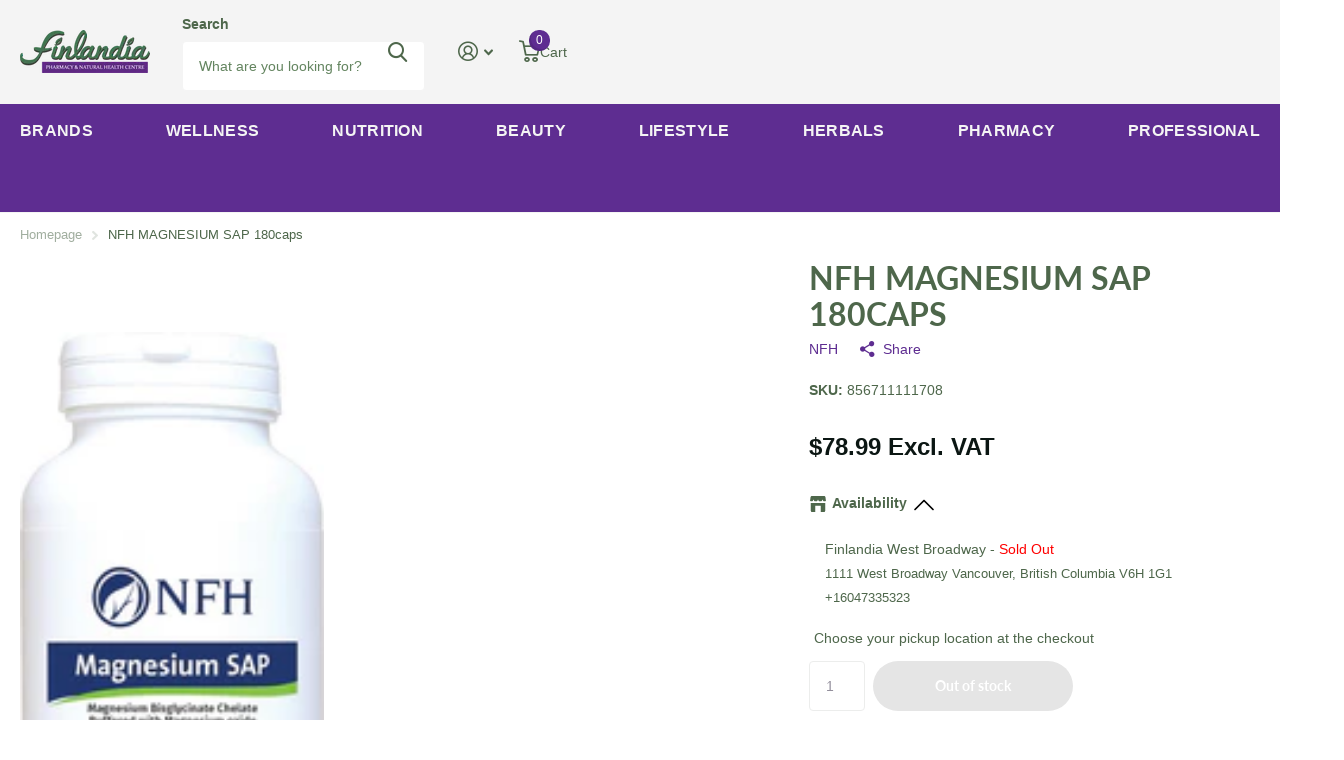

--- FILE ---
content_type: text/html; charset=utf-8
request_url: https://finlandiahealthstore.com/products/nfh-magnesium-sap-180caps
body_size: 71334
content:
<!doctype html>
<html
  lang="en"
  data-theme="xtra"
  dir="ltr"
  class="no-js "
>
  <head>
    <meta charset="utf-8">
    <meta http-equiv="x-ua-compatible" content="ie=edge">
    <title>
      NFH MAGNESIUM SAP 180caps, 856711111708
       &ndash; Finlandia Natural Pharmacy
    </title><meta name="description" content="Magnesium deficiency is one of the most common mineral deficiencies in North America. It can contribute to a multitude of symptoms and long-term health"><meta name="theme-color" content="">
    <meta name="MobileOptimized" content="320">
    <meta name="HandheldFriendly" content="true">
    <meta
      name="viewport"
      content="width=device-width, initial-scale=1, minimum-scale=1, maximum-scale=5, viewport-fit=cover, shrink-to-fit=no"
    >
    <meta name="format-detection" content="telephone=no">
    <meta name="msapplication-config" content="//finlandiahealthstore.com/cdn/shop/t/42/assets/browserconfig.xml?v=52024572095365081671753829394">
    <link rel="canonical" href="https://finlandiahealthstore.com/products/nfh-magnesium-sap-180caps">
    <link rel="preconnect" href="https://fonts.shopifycdn.com" crossorigin><link rel="preload" as="style" href="//finlandiahealthstore.com/cdn/shop/t/42/assets/screen.css?v=6672600021305770931753829393">
    <link rel="preload" as="style" href="//finlandiahealthstore.com/cdn/shop/t/42/assets/theme-xtra.css?v=93573482502964324901753829391">
    <link rel="preload" as="style" href="//finlandiahealthstore.com/cdn/shop/t/42/assets/screen-settings.css?v=144664514364072029881753829417">
    
    <link rel="preload" as="font" href="//finlandiahealthstore.com/cdn/fonts/lato/lato_n7.900f219bc7337bc57a7a2151983f0a4a4d9d5dcf.woff2" type="font/woff2" crossorigin>
    
<link rel="preload" as="font" href="//finlandiahealthstore.com/cdn/shop/t/42/assets/xtra.woff2?v=74598006880499421301753829392" crossorigin>
    <link href="//finlandiahealthstore.com/cdn/shop/t/42/assets/screen.css?v=6672600021305770931753829393" rel="stylesheet" type="text/css" media="screen" />
    <link href="//finlandiahealthstore.com/cdn/shop/t/42/assets/theme-xtra.css?v=93573482502964324901753829391" rel="stylesheet" type="text/css" media="screen" />
    <link href="//finlandiahealthstore.com/cdn/shop/t/42/assets/screen-settings.css?v=144664514364072029881753829417" rel="stylesheet" type="text/css" media="screen" />
    <noscript><link rel="stylesheet" href="//finlandiahealthstore.com/cdn/shop/t/42/assets/async-menu.css?v=179148202669086455931755030487"></noscript><link href="//finlandiahealthstore.com/cdn/shop/t/42/assets/page-product.css?v=157979144432134278971753829391" rel="stylesheet" type="text/css" media="screen" />

<link rel="icon" href="//finlandiahealthstore.com/cdn/shop/files/Finlandia-icon.webp?crop=center&height=32&v=1677092234&width=32" type="image/png">
      <link rel="mask-icon" href="safari-pinned-tab.svg" color="#333333">
      <link rel="apple-touch-icon" href="apple-touch-icon.png"><script>
      document.documentElement.classList.remove('no-js');
      document.documentElement.classList.add('js');
    </script>
    <meta name="msapplication-config" content="//finlandiahealthstore.com/cdn/shop/t/42/assets/browserconfig.xml?v=52024572095365081671753829394">
<meta property="og:title" content="NFH MAGNESIUM SAP 180caps">
<meta property="og:type" content="product">
<meta property="og:description" content="Magnesium deficiency is one of the most common mineral deficiencies in North America. It can contribute to a multitude of symptoms and long-term health">
<meta property="og:site_name" content="Finlandia Natural Pharmacy">
<meta property="og:url" content="https://finlandiahealthstore.com/products/nfh-magnesium-sap-180caps">

  
  <meta property="product:price:amount" content="$78.99">
  <meta property="og:price:amount" content="$78.99">
  <meta property="og:price:currency" content="CAD">
  <meta property="og:availability" content="out of stock" />

<meta property="og:image" content="//finlandiahealthstore.com/cdn/shop/products/c32b53e4552980e48d4199853a6f5e28.jpg?crop=center&height=500&v=1673109732&width=600">

<meta name="twitter:title" content="NFH MAGNESIUM SAP 180caps">
<meta name="twitter:description" content="Magnesium deficiency is one of the most common mineral deficiencies in North America. It can contribute to a multitude of symptoms and long-term health">
<meta name="twitter:site" content="Finlandia Natural Pharmacy">

  <meta name="twitter:card" content="//finlandiahealthstore.com/cdn/shop/files/finlandia_logo_old.png?v=1677025881">

<meta property="twitter:image" content="//finlandiahealthstore.com/cdn/shop/products/c32b53e4552980e48d4199853a6f5e28.jpg?crop=center&height=500&v=1673109732&width=600">
<script type="application/ld+json">
  [
      {
        "@context": "http://schema.org",
        "@type": "Product",
        "name": "NFH MAGNESIUM SAP 180caps",
        "url": "https://finlandiahealthstore.com/products/nfh-magnesium-sap-180caps","brand": { "@type": "Brand", "name": "NFH" },"description": "Magnesium deficiency is one of the most common mineral deficiencies in North America. It can contribute to a multitude of symptoms and long-term health concerns. Magnesium is an essential mineral for the optimal functioning of the cardiovascular, nervous, and musculoskeletal systems. It also plays a role in mood stabilization and has been shown to be an effective treatment for major depression. Magnesium deficiency can also contribute to symptoms such as migraines, PMS, dysmenorrhea, muscle cramping, and insomnia. This deficiency is also commonly seen in alcoholics and patients with diabetes mellitus. There are many different forms of magnesium, but magnesium bisglycinate found in Magnesium SAP has been demonstrated to be more readily absorbed and utilized by the body versus other ion forms. Medicinal ingredients: Each non-GMO vegetable capsule contains  Magnesium (from 833 mg of magnesium bisglycinate): 150 mg  Directions for use: Adults: Take 1 capsule twice daily or as directed by your health-care practitioner. Contains no: Gluten, soy, wheat, corn, eggs, dairy, yeast, citrus, preservatives, artificial flavour or colour, starch, or sugar.  ","image": "//finlandiahealthstore.com/cdn/shop/products/c32b53e4552980e48d4199853a6f5e28.jpg?crop=center&height=500&v=1673109732&width=600","gtin8": "856711111708","sku": "856711111708","offers": {
          "@type": "Offer",
          "price": "78.99",
          "url": "https://finlandiahealthstore.com/products/nfh-magnesium-sap-180caps",
          "priceValidUntil": "2027-01-18",
          "priceCurrency": "CAD"}
        
      },
    {
      "@context": "http://schema.org/",
      "@type": "Organization",
      "url": "https://finlandiahealthstore.com/products/nfh-magnesium-sap-180caps",
      "name": "Finlandia Natural Pharmacy",
      "legalName": "Finlandia Natural Pharmacy",
      "description": "Magnesium deficiency is one of the most common mineral deficiencies in North America. It can contribute to a multitude of symptoms and long-term health","logo": "//finlandiahealthstore.com/cdn/shop/files/finlandia_logo_old.png?v=1677025881",
        "image": "//finlandiahealthstore.com/cdn/shop/files/finlandia_logo_old.png?v=1677025881","contactPoint": {
        "@type": "ContactPoint",
        "contactType": "Customer service",
        "telephone": "604-733-5323"
      },
      "address": {
        "@type": "PostalAddress",
        "streetAddress": "1111 West Broadway",
        "addressLocality": "Vancouver",
        "postalCode": "V6H 1G1",
        "addressCountry": "CA"
      }
    },
    {
      "@context": "http://schema.org",
      "@type": "WebSite",
      "url": "https://finlandiahealthstore.com/products/nfh-magnesium-sap-180caps",
      "name": "Finlandia Natural Pharmacy",
      "description": "Magnesium deficiency is one of the most common mineral deficiencies in North America. It can contribute to a multitude of symptoms and long-term health",
      "author": [
        {
          "@type": "Organization",
          "url": "https://www.someoneyouknow.online",
          "name": "Someoneyouknow",
          "address": {
            "@type": "PostalAddress",
            "streetAddress": "Wilhelminaplein 25",
            "addressLocality": "Eindhoven",
            "addressRegion": "NB",
            "postalCode": "5611 HG",
            "addressCountry": "NL"
          }
        }
      ]
    }
  ]
</script>

    <!-- miniOrange ContentRestriction SCRIPT START --><style>  
.mo-passcode-field {
  width: 100%;
  padding: 12px 20px;
  margin: 8px 0;
  display: inline-block;
  border: 1px solid #ccc;
  box-sizing: border-box;
}

.mo-button {
  background-color: #000000;
  color: white;
  padding: 14px 20px;
  margin: 8px 0;
  border: none;
  cursor: pointer;
  width: 100%;
}

.mo-button:hover {
  opacity: 0.8;
}

.mo-container {
  padding: 16px;
}
#lockMessage {
   max-width: 100%;
   overflow-wrap: break-word;
}

@media (min-width: 768px) {
  .mo-container-body {
    margin: 0;
    display: flex;
    justify-content: center;
    align-items: center;
  }
   #lockMessage {
       max-width: 205px;
       overflow-wrap: break-word;
   }
}
</style>



<script>
function mo_getCookie(cookieName) {
    let cookie = {};
    document.cookie.split(";").forEach(function(el) {
      let [key,value] = el.split("=");
      cookie[key.trim()] = value;
    })
    return cookie[cookieName];
}
function mo_setCookie(name,value,days) {
  var expires = "";
  if (days) {
      var date = new Date();
      date.setTime(date.getTime() + (days*24*60*60*1000));
      expires = "; expires=" + date.toUTCString();
  }
  document.cookie = name + "=" + (value || "")  + expires + "; path=/";
}
function eraseCookie(name) {   
    document.cookie = name +'=; Path=/; Expires=Thu, 01 Jan 1970 00:00:01 GMT;';
}
</script>

<!-- miniOrange LOCK START _3226 -->

<!-- miniOrange LOCK END _3226 -->










<!-- miniOrange purchase-form Locks START -->

<!-- miniOrange LOCK START _3226 -->

<!-- miniOrange LOCK END _3226 --><!-- miniOrange purchase-form Locks END -->

<!-- miniOrange hide-prices Locks START -->
<!-- miniOrange hide-prices Locks END -->

<!-- miniOrange Priority Locks START -->
<!-- miniOrange Priority Locks END -->

<!-- miniOrange Unpriority Locks START -->
<!-- miniOrange Unpriority Locks END -->

<!-- miniOrange Priority-Whole-Website Locks START -->
<!-- miniOrange Priority-Whole-Website Locks END -->
<!-- miniOrange ContentRestriction SCRIPT END --> 
<script>window.performance && window.performance.mark && window.performance.mark('shopify.content_for_header.start');</script><meta id="shopify-digital-wallet" name="shopify-digital-wallet" content="/69600379173/digital_wallets/dialog">
<meta name="shopify-checkout-api-token" content="92879dcff603606e2f3e2a773cf26908">
<link rel="alternate" hreflang="x-default" href="https://finlandiahealthstore.com/products/nfh-magnesium-sap-180caps">
<link rel="alternate" hreflang="en" href="https://finlandiahealthstore.com/products/nfh-magnesium-sap-180caps">
<link rel="alternate" hreflang="zh-Hant" href="https://finlandiahealthstore.com/zh-hant/products/nfh-magnesium-sap-180caps">
<link rel="alternate" hreflang="zh-Hant-CA" href="https://finlandiahealthstore.com/zh-hant/products/nfh-magnesium-sap-180caps">
<link rel="alternate" type="application/json+oembed" href="https://finlandiahealthstore.com/products/nfh-magnesium-sap-180caps.oembed">
<script async="async" src="/checkouts/internal/preloads.js?locale=en-CA"></script>
<link rel="preconnect" href="https://shop.app" crossorigin="anonymous">
<script async="async" src="https://shop.app/checkouts/internal/preloads.js?locale=en-CA&shop_id=69600379173" crossorigin="anonymous"></script>
<script id="apple-pay-shop-capabilities" type="application/json">{"shopId":69600379173,"countryCode":"CA","currencyCode":"CAD","merchantCapabilities":["supports3DS"],"merchantId":"gid:\/\/shopify\/Shop\/69600379173","merchantName":"Finlandia Natural Pharmacy","requiredBillingContactFields":["postalAddress","email","phone"],"requiredShippingContactFields":["postalAddress","email","phone"],"shippingType":"shipping","supportedNetworks":["visa","masterCard","amex","discover","interac","jcb"],"total":{"type":"pending","label":"Finlandia Natural Pharmacy","amount":"1.00"},"shopifyPaymentsEnabled":true,"supportsSubscriptions":true}</script>
<script id="shopify-features" type="application/json">{"accessToken":"92879dcff603606e2f3e2a773cf26908","betas":["rich-media-storefront-analytics"],"domain":"finlandiahealthstore.com","predictiveSearch":true,"shopId":69600379173,"locale":"en"}</script>
<script>var Shopify = Shopify || {};
Shopify.shop = "finlandia-pharmacy-natural-health-store.myshopify.com";
Shopify.locale = "en";
Shopify.currency = {"active":"CAD","rate":"1.0"};
Shopify.country = "CA";
Shopify.theme = {"name":"July-29-25 6.1 Theme","id":179991806245,"schema_name":"Xtra","schema_version":"6.1.0","theme_store_id":1609,"role":"main"};
Shopify.theme.handle = "null";
Shopify.theme.style = {"id":null,"handle":null};
Shopify.cdnHost = "finlandiahealthstore.com/cdn";
Shopify.routes = Shopify.routes || {};
Shopify.routes.root = "/";</script>
<script type="module">!function(o){(o.Shopify=o.Shopify||{}).modules=!0}(window);</script>
<script>!function(o){function n(){var o=[];function n(){o.push(Array.prototype.slice.apply(arguments))}return n.q=o,n}var t=o.Shopify=o.Shopify||{};t.loadFeatures=n(),t.autoloadFeatures=n()}(window);</script>
<script>
  window.ShopifyPay = window.ShopifyPay || {};
  window.ShopifyPay.apiHost = "shop.app\/pay";
  window.ShopifyPay.redirectState = null;
</script>
<script id="shop-js-analytics" type="application/json">{"pageType":"product"}</script>
<script defer="defer" async type="module" src="//finlandiahealthstore.com/cdn/shopifycloud/shop-js/modules/v2/client.init-shop-cart-sync_C5BV16lS.en.esm.js"></script>
<script defer="defer" async type="module" src="//finlandiahealthstore.com/cdn/shopifycloud/shop-js/modules/v2/chunk.common_CygWptCX.esm.js"></script>
<script type="module">
  await import("//finlandiahealthstore.com/cdn/shopifycloud/shop-js/modules/v2/client.init-shop-cart-sync_C5BV16lS.en.esm.js");
await import("//finlandiahealthstore.com/cdn/shopifycloud/shop-js/modules/v2/chunk.common_CygWptCX.esm.js");

  window.Shopify.SignInWithShop?.initShopCartSync?.({"fedCMEnabled":true,"windoidEnabled":true});

</script>
<script>
  window.Shopify = window.Shopify || {};
  if (!window.Shopify.featureAssets) window.Shopify.featureAssets = {};
  window.Shopify.featureAssets['shop-js'] = {"shop-cart-sync":["modules/v2/client.shop-cart-sync_ZFArdW7E.en.esm.js","modules/v2/chunk.common_CygWptCX.esm.js"],"init-fed-cm":["modules/v2/client.init-fed-cm_CmiC4vf6.en.esm.js","modules/v2/chunk.common_CygWptCX.esm.js"],"shop-button":["modules/v2/client.shop-button_tlx5R9nI.en.esm.js","modules/v2/chunk.common_CygWptCX.esm.js"],"shop-cash-offers":["modules/v2/client.shop-cash-offers_DOA2yAJr.en.esm.js","modules/v2/chunk.common_CygWptCX.esm.js","modules/v2/chunk.modal_D71HUcav.esm.js"],"init-windoid":["modules/v2/client.init-windoid_sURxWdc1.en.esm.js","modules/v2/chunk.common_CygWptCX.esm.js"],"shop-toast-manager":["modules/v2/client.shop-toast-manager_ClPi3nE9.en.esm.js","modules/v2/chunk.common_CygWptCX.esm.js"],"init-shop-email-lookup-coordinator":["modules/v2/client.init-shop-email-lookup-coordinator_B8hsDcYM.en.esm.js","modules/v2/chunk.common_CygWptCX.esm.js"],"init-shop-cart-sync":["modules/v2/client.init-shop-cart-sync_C5BV16lS.en.esm.js","modules/v2/chunk.common_CygWptCX.esm.js"],"avatar":["modules/v2/client.avatar_BTnouDA3.en.esm.js"],"pay-button":["modules/v2/client.pay-button_FdsNuTd3.en.esm.js","modules/v2/chunk.common_CygWptCX.esm.js"],"init-customer-accounts":["modules/v2/client.init-customer-accounts_DxDtT_ad.en.esm.js","modules/v2/client.shop-login-button_C5VAVYt1.en.esm.js","modules/v2/chunk.common_CygWptCX.esm.js","modules/v2/chunk.modal_D71HUcav.esm.js"],"init-shop-for-new-customer-accounts":["modules/v2/client.init-shop-for-new-customer-accounts_ChsxoAhi.en.esm.js","modules/v2/client.shop-login-button_C5VAVYt1.en.esm.js","modules/v2/chunk.common_CygWptCX.esm.js","modules/v2/chunk.modal_D71HUcav.esm.js"],"shop-login-button":["modules/v2/client.shop-login-button_C5VAVYt1.en.esm.js","modules/v2/chunk.common_CygWptCX.esm.js","modules/v2/chunk.modal_D71HUcav.esm.js"],"init-customer-accounts-sign-up":["modules/v2/client.init-customer-accounts-sign-up_CPSyQ0Tj.en.esm.js","modules/v2/client.shop-login-button_C5VAVYt1.en.esm.js","modules/v2/chunk.common_CygWptCX.esm.js","modules/v2/chunk.modal_D71HUcav.esm.js"],"shop-follow-button":["modules/v2/client.shop-follow-button_Cva4Ekp9.en.esm.js","modules/v2/chunk.common_CygWptCX.esm.js","modules/v2/chunk.modal_D71HUcav.esm.js"],"checkout-modal":["modules/v2/client.checkout-modal_BPM8l0SH.en.esm.js","modules/v2/chunk.common_CygWptCX.esm.js","modules/v2/chunk.modal_D71HUcav.esm.js"],"lead-capture":["modules/v2/client.lead-capture_Bi8yE_yS.en.esm.js","modules/v2/chunk.common_CygWptCX.esm.js","modules/v2/chunk.modal_D71HUcav.esm.js"],"shop-login":["modules/v2/client.shop-login_D6lNrXab.en.esm.js","modules/v2/chunk.common_CygWptCX.esm.js","modules/v2/chunk.modal_D71HUcav.esm.js"],"payment-terms":["modules/v2/client.payment-terms_CZxnsJam.en.esm.js","modules/v2/chunk.common_CygWptCX.esm.js","modules/v2/chunk.modal_D71HUcav.esm.js"]};
</script>
<script>(function() {
  var isLoaded = false;
  function asyncLoad() {
    if (isLoaded) return;
    isLoaded = true;
    var urls = ["https:\/\/static.loloyal.com\/loloyal-cend\/entry-js\/boom-cend-loloyal.js?shop=finlandia-pharmacy-natural-health-store.myshopify.com"];
    for (var i = 0; i < urls.length; i++) {
      var s = document.createElement('script');
      s.type = 'text/javascript';
      s.async = true;
      s.src = urls[i];
      var x = document.getElementsByTagName('script')[0];
      x.parentNode.insertBefore(s, x);
    }
  };
  if(window.attachEvent) {
    window.attachEvent('onload', asyncLoad);
  } else {
    window.addEventListener('load', asyncLoad, false);
  }
})();</script>
<script id="__st">var __st={"a":69600379173,"offset":-28800,"reqid":"273ece1b-ba60-4e15-9724-525c11c7b33c-1768779961","pageurl":"finlandiahealthstore.com\/products\/nfh-magnesium-sap-180caps","u":"a41adb4ac88c","p":"product","rtyp":"product","rid":8068792090917};</script>
<script>window.ShopifyPaypalV4VisibilityTracking = true;</script>
<script id="captcha-bootstrap">!function(){'use strict';const t='contact',e='account',n='new_comment',o=[[t,t],['blogs',n],['comments',n],[t,'customer']],c=[[e,'customer_login'],[e,'guest_login'],[e,'recover_customer_password'],[e,'create_customer']],r=t=>t.map((([t,e])=>`form[action*='/${t}']:not([data-nocaptcha='true']) input[name='form_type'][value='${e}']`)).join(','),a=t=>()=>t?[...document.querySelectorAll(t)].map((t=>t.form)):[];function s(){const t=[...o],e=r(t);return a(e)}const i='password',u='form_key',d=['recaptcha-v3-token','g-recaptcha-response','h-captcha-response',i],f=()=>{try{return window.sessionStorage}catch{return}},m='__shopify_v',_=t=>t.elements[u];function p(t,e,n=!1){try{const o=window.sessionStorage,c=JSON.parse(o.getItem(e)),{data:r}=function(t){const{data:e,action:n}=t;return t[m]||n?{data:e,action:n}:{data:t,action:n}}(c);for(const[e,n]of Object.entries(r))t.elements[e]&&(t.elements[e].value=n);n&&o.removeItem(e)}catch(o){console.error('form repopulation failed',{error:o})}}const l='form_type',E='cptcha';function T(t){t.dataset[E]=!0}const w=window,h=w.document,L='Shopify',v='ce_forms',y='captcha';let A=!1;((t,e)=>{const n=(g='f06e6c50-85a8-45c8-87d0-21a2b65856fe',I='https://cdn.shopify.com/shopifycloud/storefront-forms-hcaptcha/ce_storefront_forms_captcha_hcaptcha.v1.5.2.iife.js',D={infoText:'Protected by hCaptcha',privacyText:'Privacy',termsText:'Terms'},(t,e,n)=>{const o=w[L][v],c=o.bindForm;if(c)return c(t,g,e,D).then(n);var r;o.q.push([[t,g,e,D],n]),r=I,A||(h.body.append(Object.assign(h.createElement('script'),{id:'captcha-provider',async:!0,src:r})),A=!0)});var g,I,D;w[L]=w[L]||{},w[L][v]=w[L][v]||{},w[L][v].q=[],w[L][y]=w[L][y]||{},w[L][y].protect=function(t,e){n(t,void 0,e),T(t)},Object.freeze(w[L][y]),function(t,e,n,w,h,L){const[v,y,A,g]=function(t,e,n){const i=e?o:[],u=t?c:[],d=[...i,...u],f=r(d),m=r(i),_=r(d.filter((([t,e])=>n.includes(e))));return[a(f),a(m),a(_),s()]}(w,h,L),I=t=>{const e=t.target;return e instanceof HTMLFormElement?e:e&&e.form},D=t=>v().includes(t);t.addEventListener('submit',(t=>{const e=I(t);if(!e)return;const n=D(e)&&!e.dataset.hcaptchaBound&&!e.dataset.recaptchaBound,o=_(e),c=g().includes(e)&&(!o||!o.value);(n||c)&&t.preventDefault(),c&&!n&&(function(t){try{if(!f())return;!function(t){const e=f();if(!e)return;const n=_(t);if(!n)return;const o=n.value;o&&e.removeItem(o)}(t);const e=Array.from(Array(32),(()=>Math.random().toString(36)[2])).join('');!function(t,e){_(t)||t.append(Object.assign(document.createElement('input'),{type:'hidden',name:u})),t.elements[u].value=e}(t,e),function(t,e){const n=f();if(!n)return;const o=[...t.querySelectorAll(`input[type='${i}']`)].map((({name:t})=>t)),c=[...d,...o],r={};for(const[a,s]of new FormData(t).entries())c.includes(a)||(r[a]=s);n.setItem(e,JSON.stringify({[m]:1,action:t.action,data:r}))}(t,e)}catch(e){console.error('failed to persist form',e)}}(e),e.submit())}));const S=(t,e)=>{t&&!t.dataset[E]&&(n(t,e.some((e=>e===t))),T(t))};for(const o of['focusin','change'])t.addEventListener(o,(t=>{const e=I(t);D(e)&&S(e,y())}));const B=e.get('form_key'),M=e.get(l),P=B&&M;t.addEventListener('DOMContentLoaded',(()=>{const t=y();if(P)for(const e of t)e.elements[l].value===M&&p(e,B);[...new Set([...A(),...v().filter((t=>'true'===t.dataset.shopifyCaptcha))])].forEach((e=>S(e,t)))}))}(h,new URLSearchParams(w.location.search),n,t,e,['guest_login'])})(!0,!0)}();</script>
<script integrity="sha256-4kQ18oKyAcykRKYeNunJcIwy7WH5gtpwJnB7kiuLZ1E=" data-source-attribution="shopify.loadfeatures" defer="defer" src="//finlandiahealthstore.com/cdn/shopifycloud/storefront/assets/storefront/load_feature-a0a9edcb.js" crossorigin="anonymous"></script>
<script crossorigin="anonymous" defer="defer" src="//finlandiahealthstore.com/cdn/shopifycloud/storefront/assets/shopify_pay/storefront-65b4c6d7.js?v=20250812"></script>
<script data-source-attribution="shopify.dynamic_checkout.dynamic.init">var Shopify=Shopify||{};Shopify.PaymentButton=Shopify.PaymentButton||{isStorefrontPortableWallets:!0,init:function(){window.Shopify.PaymentButton.init=function(){};var t=document.createElement("script");t.src="https://finlandiahealthstore.com/cdn/shopifycloud/portable-wallets/latest/portable-wallets.en.js",t.type="module",document.head.appendChild(t)}};
</script>
<script data-source-attribution="shopify.dynamic_checkout.buyer_consent">
  function portableWalletsHideBuyerConsent(e){var t=document.getElementById("shopify-buyer-consent"),n=document.getElementById("shopify-subscription-policy-button");t&&n&&(t.classList.add("hidden"),t.setAttribute("aria-hidden","true"),n.removeEventListener("click",e))}function portableWalletsShowBuyerConsent(e){var t=document.getElementById("shopify-buyer-consent"),n=document.getElementById("shopify-subscription-policy-button");t&&n&&(t.classList.remove("hidden"),t.removeAttribute("aria-hidden"),n.addEventListener("click",e))}window.Shopify?.PaymentButton&&(window.Shopify.PaymentButton.hideBuyerConsent=portableWalletsHideBuyerConsent,window.Shopify.PaymentButton.showBuyerConsent=portableWalletsShowBuyerConsent);
</script>
<script data-source-attribution="shopify.dynamic_checkout.cart.bootstrap">document.addEventListener("DOMContentLoaded",(function(){function t(){return document.querySelector("shopify-accelerated-checkout-cart, shopify-accelerated-checkout")}if(t())Shopify.PaymentButton.init();else{new MutationObserver((function(e,n){t()&&(Shopify.PaymentButton.init(),n.disconnect())})).observe(document.body,{childList:!0,subtree:!0})}}));
</script>
<link id="shopify-accelerated-checkout-styles" rel="stylesheet" media="screen" href="https://finlandiahealthstore.com/cdn/shopifycloud/portable-wallets/latest/accelerated-checkout-backwards-compat.css" crossorigin="anonymous">
<style id="shopify-accelerated-checkout-cart">
        #shopify-buyer-consent {
  margin-top: 1em;
  display: inline-block;
  width: 100%;
}

#shopify-buyer-consent.hidden {
  display: none;
}

#shopify-subscription-policy-button {
  background: none;
  border: none;
  padding: 0;
  text-decoration: underline;
  font-size: inherit;
  cursor: pointer;
}

#shopify-subscription-policy-button::before {
  box-shadow: none;
}

      </style>

<script>window.performance && window.performance.mark && window.performance.mark('shopify.content_for_header.end');</script>
    
    <style data-shopify>
      :root {
      	--scheme-1:                      #ffffff;
      	--scheme-1_solid:                #ffffff;
      	--scheme-1_bg:                   var(--scheme-1);
      	--scheme-1_bg_dark:              var(--scheme-1_bg);
      	--scheme-1_bg_var:               var(--scheme-1_bg_dark);
      	--scheme-1_bg_secondary:         #f4f4f4;
      	--scheme-1_fg:                   #0b1613;
      	--scheme-1_fg_sat:               #c0dfd7;
      	--scheme-1_title:                #0b1613;
      	--scheme-1_title_solid:          #0b1613;

      	--scheme-1_primary_btn_bg:       #f0702c;
      	--scheme-1_primary_btn_bg_dark:  #e85b10;
      	--scheme-1_primary_btn_fg:       #ffffff;
      	--scheme-1_secondary_btn_bg:     #0b1613;
      	--scheme-1_secondary_btn_bg_dark:#000000;
      	--scheme-1_secondary_btn_fg:     #ffffff;
      	--scheme-1_tertiary_btn_bg:      #378cde;
      	--scheme-1_tertiary_btn_bg_dark: #227acf;
      	--scheme-1_tertiary_btn_fg:      #ffffff;
      	--scheme-1_btn_bg:       		var(--scheme-1_primary_btn_bg);
      	--scheme-1_btn_bg_dark:  		var(--scheme-1_primary_btn_bg_dark);
      	--scheme-1_btn_fg:       		var(--scheme-1_primary_btn_fg);
      	--scheme-1_bd:                   #ecedec;
      	--scheme-1_input_bg:             #ffffff;
      	--scheme-1_input_fg:             #0b1613;
      	--scheme-1_input_pl:             #1c3830;
      	--scheme-1_accent:               #f0702c;
      	--scheme-1_accent_gradient:      linear-gradient(320deg, rgba(232, 74, 147, 1) 4%, rgba(239, 179, 76, 1) 100%);
      	
      	--scheme-1_fg_brightness: 0; 
      	
      	}
      	[class*="palette-scheme-1"] select,
      	[class*="palette-scheme-1"] .bv_atual,
      	#root #content [class*="palette-scheme-1"] .f8sr select {
      	background-image: url("data:image/svg+xml,%3Csvg xmlns='http://www.w3.org/2000/svg' xml:space='preserve' style='enable-background:new 0 0 12.7 7.7' viewBox='0 0 12.7 7.7' fill='%230b1613'%3E%3Cpath d='M.3.2c.4-.3.9-.3 1.2.1l4.7 5.3 5-5.3c.3-.3.9-.4 1.2 0 .3.3.4.9 0 1.2l-5.7 6c-.1.1-.3.2-.5.2s-.5-.1-.6-.3l-5.3-6C-.1 1.1-.1.5.3.2z'/%3E%3C/svg%3E");
      	}
      	
      	
      	[class*="palette-scheme-1"] select:focus,
      	#root #content [class*="palette-scheme-1"] .f8sr select:focus {
      	background-image: url("data:image/svg+xml,%3Csvg xmlns='http://www.w3.org/2000/svg' xml:space='preserve' style='enable-background:new 0 0 12.7 7.7' viewBox='0 0 12.7 7.7' fill='%230b1613'%3E%3Cpath d='M12.4 7.5c-.4.3-.9.3-1.2-.1L6.5 2.1l-5 5.3c-.3.3-.9.4-1.2 0-.3-.3-.4-.9 0-1.2L6 .2c.1-.1.3-.2.5-.2.3 0 .5.1.6.3l5.3 6c.4.3.4.9 0 1.2z'/%3E%3C/svg%3E");
      	}
      	[class*="palette-scheme-1"], [data-active-content*="scheme-1"] {
      	--primary_bg:             var(--scheme-1_bg);
      	--bg_secondary:           var(--scheme-1_bg_secondary);
      	--primary_text:           var(--scheme-1_fg);
      	--primary_text_h:         var(--scheme-1_title);
      	--headings_text:          var(--primary_text_h);
      	--headings_text_solid:    var(--scheme-1_title_solid);
      	--primary_bg_btn:         var(--scheme-1_primary_btn_bg);
      	--primary_bg_btn_dark:    var(--scheme-1_primary_btn_bg_dark);
      	--primary_btn_text:       var(--scheme-1_primary_btn_fg);
      	--secondary_bg_btn:       var(--scheme-1_secondary_btn_bg);
      	--secondary_bg_btn_dark:  var(--scheme-1_secondary_btn_bg_dark);
      	--secondary_btn_text:     var(--scheme-1_secondary_btn_fg);
      	--tertiary_bg_btn:        var(--scheme-1_tertiary_btn_bg);
      	--tertiary_bg_btn_dark:   var(--scheme-1_tertiary_btn_bg_dark);
      	--tertiary_btn_text:      var(--scheme-1_tertiary_btn_fg);
      	--custom_input_bg:        var(--scheme-1_input_bg);
      	--custom_input_fg:        var(--scheme-1_input_fg);
      	--custom_input_pl:        var(--scheme-1_input_pl);
      	--custom_input_bd:        var(--scheme-1_bd);
      	--custom_bd:              var(--custom_input_bd);
      	--secondary_bg: 		  var(--primary_bg_btn);
      	--accent:                 var(--scheme-1_accent);
      	--accent_gradient:        var(--scheme-1_accent_gradient);
      	--primary_text_brightness:var(--scheme-1_fg_brightness);
      	}
      	
      :root {
      	--scheme-2:                      #0b1613;
      	--scheme-2_solid:                #0b1613;
      	--scheme-2_bg:                   var(--scheme-2);
      	--scheme-2_bg_dark:              #080f0d;
      	--scheme-2_bg_var:               var(--scheme-2_bg_dark);
      	--scheme-2_bg_secondary:         #8a8a9e;
      	--scheme-2_fg:                   #ffffff;
      	--scheme-2_fg_sat:               #ffffff;
      	--scheme-2_title:                #ffffff;
      	--scheme-2_title_solid:          #ffffff;

      	--scheme-2_primary_btn_bg:       #ffffff;
      	--scheme-2_primary_btn_bg_dark:  #ededed;
      	--scheme-2_primary_btn_fg:       #0b1613;
      	--scheme-2_secondary_btn_bg:     #f0702c;
      	--scheme-2_secondary_btn_bg_dark:#e85b10;
      	--scheme-2_secondary_btn_fg:     #ffffff;
      	--scheme-2_tertiary_btn_bg:      #378cde;
      	--scheme-2_tertiary_btn_bg_dark: #227acf;
      	--scheme-2_tertiary_btn_fg:      #ffffff;
      	--scheme-2_btn_bg:       		var(--scheme-2_primary_btn_bg);
      	--scheme-2_btn_bg_dark:  		var(--scheme-2_primary_btn_bg_dark);
      	--scheme-2_btn_fg:       		var(--scheme-2_primary_btn_fg);
      	--scheme-2_bd:                   #ecedec;
      	--scheme-2_input_bg:             #ffffff;
      	--scheme-2_input_fg:             #0b1613;
      	--scheme-2_input_pl:             #1c3830;
      	--scheme-2_accent:               #f0702c;
      	--scheme-2_accent_gradient:      #f0702c;
      	
      	--scheme-2_fg_brightness: 1; 
      	
      	}
      	[class*="palette-scheme-2"] select,
      	[class*="palette-scheme-2"] .bv_atual,
      	#root #content [class*="palette-scheme-2"] .f8sr select {
      	background-image: url("data:image/svg+xml,%3Csvg xmlns='http://www.w3.org/2000/svg' xml:space='preserve' style='enable-background:new 0 0 12.7 7.7' viewBox='0 0 12.7 7.7' fill='%230b1613'%3E%3Cpath d='M.3.2c.4-.3.9-.3 1.2.1l4.7 5.3 5-5.3c.3-.3.9-.4 1.2 0 .3.3.4.9 0 1.2l-5.7 6c-.1.1-.3.2-.5.2s-.5-.1-.6-.3l-5.3-6C-.1 1.1-.1.5.3.2z'/%3E%3C/svg%3E");
      	}
      	
      	
      	[class*="palette-scheme-2"] select:focus,
      	#root #content [class*="palette-scheme-2"] .f8sr select:focus {
      	background-image: url("data:image/svg+xml,%3Csvg xmlns='http://www.w3.org/2000/svg' xml:space='preserve' style='enable-background:new 0 0 12.7 7.7' viewBox='0 0 12.7 7.7' fill='%230b1613'%3E%3Cpath d='M12.4 7.5c-.4.3-.9.3-1.2-.1L6.5 2.1l-5 5.3c-.3.3-.9.4-1.2 0-.3-.3-.4-.9 0-1.2L6 .2c.1-.1.3-.2.5-.2.3 0 .5.1.6.3l5.3 6c.4.3.4.9 0 1.2z'/%3E%3C/svg%3E");
      	}
      	[class*="palette-scheme-2"], [data-active-content*="scheme-2"] {
      	--primary_bg:             var(--scheme-2_bg);
      	--bg_secondary:           var(--scheme-2_bg_secondary);
      	--primary_text:           var(--scheme-2_fg);
      	--primary_text_h:         var(--scheme-2_title);
      	--headings_text:          var(--primary_text_h);
      	--headings_text_solid:    var(--scheme-2_title_solid);
      	--primary_bg_btn:         var(--scheme-2_primary_btn_bg);
      	--primary_bg_btn_dark:    var(--scheme-2_primary_btn_bg_dark);
      	--primary_btn_text:       var(--scheme-2_primary_btn_fg);
      	--secondary_bg_btn:       var(--scheme-2_secondary_btn_bg);
      	--secondary_bg_btn_dark:  var(--scheme-2_secondary_btn_bg_dark);
      	--secondary_btn_text:     var(--scheme-2_secondary_btn_fg);
      	--tertiary_bg_btn:        var(--scheme-2_tertiary_btn_bg);
      	--tertiary_bg_btn_dark:   var(--scheme-2_tertiary_btn_bg_dark);
      	--tertiary_btn_text:      var(--scheme-2_tertiary_btn_fg);
      	--custom_input_bg:        var(--scheme-2_input_bg);
      	--custom_input_fg:        var(--scheme-2_input_fg);
      	--custom_input_pl:        var(--scheme-2_input_pl);
      	--custom_input_bd:        var(--scheme-2_bd);
      	--custom_bd:              var(--custom_input_bd);
      	--secondary_bg: 		  var(--primary_bg_btn);
      	--accent:                 var(--scheme-2_accent);
      	--accent_gradient:        var(--scheme-2_accent_gradient);
      	--primary_text_brightness:var(--scheme-2_fg_brightness);
      	}
      	
      :root {
      	--scheme-3:                      #fafafa;
      	--scheme-3_solid:                #fafafa;
      	--scheme-3_bg:                   var(--scheme-3);
      	--scheme-3_bg_dark:              #f5f5f5;
      	--scheme-3_bg_var:               var(--scheme-3_bg_dark);
      	--scheme-3_bg_secondary:         #ffffff;
      	--scheme-3_fg:                   #0b1613;
      	--scheme-3_fg_sat:               #c0dfd7;
      	--scheme-3_title:                #0b1613;
      	--scheme-3_title_solid:          #0b1613;

      	--scheme-3_primary_btn_bg:       #0b1613;
      	--scheme-3_primary_btn_bg_dark:  #000000;
      	--scheme-3_primary_btn_fg:       #ffffff;
      	--scheme-3_secondary_btn_bg:     #f0702c;
      	--scheme-3_secondary_btn_bg_dark:#e85b10;
      	--scheme-3_secondary_btn_fg:     #ffffff;
      	--scheme-3_tertiary_btn_bg:      #378cde;
      	--scheme-3_tertiary_btn_bg_dark: #227acf;
      	--scheme-3_tertiary_btn_fg:      #ffffff;
      	--scheme-3_btn_bg:       		var(--scheme-3_primary_btn_bg);
      	--scheme-3_btn_bg_dark:  		var(--scheme-3_primary_btn_bg_dark);
      	--scheme-3_btn_fg:       		var(--scheme-3_primary_btn_fg);
      	--scheme-3_bd:                   #ecedec;
      	--scheme-3_input_bg:             #ffffff;
      	--scheme-3_input_fg:             #0b1613;
      	--scheme-3_input_pl:             #1c3830;
      	--scheme-3_accent:               #f0702c;
      	--scheme-3_accent_gradient:      #f0702c;
      	
      	--scheme-3_fg_brightness: 0; 
      	
      	}
      	[class*="palette-scheme-3"] select,
      	[class*="palette-scheme-3"] .bv_atual,
      	#root #content [class*="palette-scheme-3"] .f8sr select {
      	background-image: url("data:image/svg+xml,%3Csvg xmlns='http://www.w3.org/2000/svg' xml:space='preserve' style='enable-background:new 0 0 12.7 7.7' viewBox='0 0 12.7 7.7' fill='%230b1613'%3E%3Cpath d='M.3.2c.4-.3.9-.3 1.2.1l4.7 5.3 5-5.3c.3-.3.9-.4 1.2 0 .3.3.4.9 0 1.2l-5.7 6c-.1.1-.3.2-.5.2s-.5-.1-.6-.3l-5.3-6C-.1 1.1-.1.5.3.2z'/%3E%3C/svg%3E");
      	}
      	
      	
      	[class*="palette-scheme-3"] select:focus,
      	#root #content [class*="palette-scheme-3"] .f8sr select:focus {
      	background-image: url("data:image/svg+xml,%3Csvg xmlns='http://www.w3.org/2000/svg' xml:space='preserve' style='enable-background:new 0 0 12.7 7.7' viewBox='0 0 12.7 7.7' fill='%230b1613'%3E%3Cpath d='M12.4 7.5c-.4.3-.9.3-1.2-.1L6.5 2.1l-5 5.3c-.3.3-.9.4-1.2 0-.3-.3-.4-.9 0-1.2L6 .2c.1-.1.3-.2.5-.2.3 0 .5.1.6.3l5.3 6c.4.3.4.9 0 1.2z'/%3E%3C/svg%3E");
      	}
      	[class*="palette-scheme-3"], [data-active-content*="scheme-3"] {
      	--primary_bg:             var(--scheme-3_bg);
      	--bg_secondary:           var(--scheme-3_bg_secondary);
      	--primary_text:           var(--scheme-3_fg);
      	--primary_text_h:         var(--scheme-3_title);
      	--headings_text:          var(--primary_text_h);
      	--headings_text_solid:    var(--scheme-3_title_solid);
      	--primary_bg_btn:         var(--scheme-3_primary_btn_bg);
      	--primary_bg_btn_dark:    var(--scheme-3_primary_btn_bg_dark);
      	--primary_btn_text:       var(--scheme-3_primary_btn_fg);
      	--secondary_bg_btn:       var(--scheme-3_secondary_btn_bg);
      	--secondary_bg_btn_dark:  var(--scheme-3_secondary_btn_bg_dark);
      	--secondary_btn_text:     var(--scheme-3_secondary_btn_fg);
      	--tertiary_bg_btn:        var(--scheme-3_tertiary_btn_bg);
      	--tertiary_bg_btn_dark:   var(--scheme-3_tertiary_btn_bg_dark);
      	--tertiary_btn_text:      var(--scheme-3_tertiary_btn_fg);
      	--custom_input_bg:        var(--scheme-3_input_bg);
      	--custom_input_fg:        var(--scheme-3_input_fg);
      	--custom_input_pl:        var(--scheme-3_input_pl);
      	--custom_input_bd:        var(--scheme-3_bd);
      	--custom_bd:              var(--custom_input_bd);
      	--secondary_bg: 		  var(--primary_bg_btn);
      	--accent:                 var(--scheme-3_accent);
      	--accent_gradient:        var(--scheme-3_accent_gradient);
      	--primary_text_brightness:var(--scheme-3_fg_brightness);
      	}
      	
      :root {
      	--scheme-4:                      #378cde;
      	--scheme-4_solid:                #378cde;
      	--scheme-4_bg:                   var(--scheme-4);
      	--scheme-4_bg_dark:              #2e87dd;
      	--scheme-4_bg_var:               var(--scheme-4_bg_dark);
      	--scheme-4_bg_secondary:         #f4f4f4;
      	--scheme-4_fg:                   #ffffff;
      	--scheme-4_fg_sat:               #ffffff;
      	--scheme-4_title:                #ffffff;
      	--scheme-4_title_solid:          #ffffff;

      	--scheme-4_primary_btn_bg:       #f0702c;
      	--scheme-4_primary_btn_bg_dark:  #e85b10;
      	--scheme-4_primary_btn_fg:       #ffffff;
      	--scheme-4_secondary_btn_bg:     #ffffff;
      	--scheme-4_secondary_btn_bg_dark:#ededed;
      	--scheme-4_secondary_btn_fg:     #0b1613;
      	--scheme-4_tertiary_btn_bg:      #ffffff;
      	--scheme-4_tertiary_btn_bg_dark: #ededed;
      	--scheme-4_tertiary_btn_fg:      #0b1613;
      	--scheme-4_btn_bg:       		var(--scheme-4_primary_btn_bg);
      	--scheme-4_btn_bg_dark:  		var(--scheme-4_primary_btn_bg_dark);
      	--scheme-4_btn_fg:       		var(--scheme-4_primary_btn_fg);
      	--scheme-4_bd:                   #ecedec;
      	--scheme-4_input_bg:             #ffffff;
      	--scheme-4_input_fg:             #0b1613;
      	--scheme-4_input_pl:             #1c3830;
      	--scheme-4_accent:               #f0702c;
      	--scheme-4_accent_gradient:      #f0702c;
      	
      	--scheme-4_fg_brightness: 1; 
      	
      	}
      	[class*="palette-scheme-4"] select,
      	[class*="palette-scheme-4"] .bv_atual,
      	#root #content [class*="palette-scheme-4"] .f8sr select {
      	background-image: url("data:image/svg+xml,%3Csvg xmlns='http://www.w3.org/2000/svg' xml:space='preserve' style='enable-background:new 0 0 12.7 7.7' viewBox='0 0 12.7 7.7' fill='%230b1613'%3E%3Cpath d='M.3.2c.4-.3.9-.3 1.2.1l4.7 5.3 5-5.3c.3-.3.9-.4 1.2 0 .3.3.4.9 0 1.2l-5.7 6c-.1.1-.3.2-.5.2s-.5-.1-.6-.3l-5.3-6C-.1 1.1-.1.5.3.2z'/%3E%3C/svg%3E");
      	}
      	
      	
      	[class*="palette-scheme-4"] select:focus,
      	#root #content [class*="palette-scheme-4"] .f8sr select:focus {
      	background-image: url("data:image/svg+xml,%3Csvg xmlns='http://www.w3.org/2000/svg' xml:space='preserve' style='enable-background:new 0 0 12.7 7.7' viewBox='0 0 12.7 7.7' fill='%230b1613'%3E%3Cpath d='M12.4 7.5c-.4.3-.9.3-1.2-.1L6.5 2.1l-5 5.3c-.3.3-.9.4-1.2 0-.3-.3-.4-.9 0-1.2L6 .2c.1-.1.3-.2.5-.2.3 0 .5.1.6.3l5.3 6c.4.3.4.9 0 1.2z'/%3E%3C/svg%3E");
      	}
      	[class*="palette-scheme-4"], [data-active-content*="scheme-4"] {
      	--primary_bg:             var(--scheme-4_bg);
      	--bg_secondary:           var(--scheme-4_bg_secondary);
      	--primary_text:           var(--scheme-4_fg);
      	--primary_text_h:         var(--scheme-4_title);
      	--headings_text:          var(--primary_text_h);
      	--headings_text_solid:    var(--scheme-4_title_solid);
      	--primary_bg_btn:         var(--scheme-4_primary_btn_bg);
      	--primary_bg_btn_dark:    var(--scheme-4_primary_btn_bg_dark);
      	--primary_btn_text:       var(--scheme-4_primary_btn_fg);
      	--secondary_bg_btn:       var(--scheme-4_secondary_btn_bg);
      	--secondary_bg_btn_dark:  var(--scheme-4_secondary_btn_bg_dark);
      	--secondary_btn_text:     var(--scheme-4_secondary_btn_fg);
      	--tertiary_bg_btn:        var(--scheme-4_tertiary_btn_bg);
      	--tertiary_bg_btn_dark:   var(--scheme-4_tertiary_btn_bg_dark);
      	--tertiary_btn_text:      var(--scheme-4_tertiary_btn_fg);
      	--custom_input_bg:        var(--scheme-4_input_bg);
      	--custom_input_fg:        var(--scheme-4_input_fg);
      	--custom_input_pl:        var(--scheme-4_input_pl);
      	--custom_input_bd:        var(--scheme-4_bd);
      	--custom_bd:              var(--custom_input_bd);
      	--secondary_bg: 		  var(--primary_bg_btn);
      	--accent:                 var(--scheme-4_accent);
      	--accent_gradient:        var(--scheme-4_accent_gradient);
      	--primary_text_brightness:var(--scheme-4_fg_brightness);
      	}
      	
      :root {
      	--scheme-5:                      #f0702c;
      	--scheme-5_solid:                #f0702c;
      	--scheme-5_bg:                   var(--scheme-5);
      	--scheme-5_bg_dark:              #ef6a22;
      	--scheme-5_bg_var:               var(--scheme-5_bg_dark);
      	--scheme-5_bg_secondary:         #ffffff;
      	--scheme-5_fg:                   #ffffff;
      	--scheme-5_fg_sat:               #ffffff;
      	--scheme-5_title:                #ffffff;
      	--scheme-5_title_solid:          #ffffff;

      	--scheme-5_primary_btn_bg:       #ffffff;
      	--scheme-5_primary_btn_bg_dark:  #ededed;
      	--scheme-5_primary_btn_fg:       #0b1613;
      	--scheme-5_secondary_btn_bg:     #0b1613;
      	--scheme-5_secondary_btn_bg_dark:#000000;
      	--scheme-5_secondary_btn_fg:     #ffffff;
      	--scheme-5_tertiary_btn_bg:      #378cde;
      	--scheme-5_tertiary_btn_bg_dark: #227acf;
      	--scheme-5_tertiary_btn_fg:      #ffffff;
      	--scheme-5_btn_bg:       		var(--scheme-5_primary_btn_bg);
      	--scheme-5_btn_bg_dark:  		var(--scheme-5_primary_btn_bg_dark);
      	--scheme-5_btn_fg:       		var(--scheme-5_primary_btn_fg);
      	--scheme-5_bd:                   #ecedec;
      	--scheme-5_input_bg:             #ffffff;
      	--scheme-5_input_fg:             #0b1613;
      	--scheme-5_input_pl:             #1c3830;
      	--scheme-5_accent:               #ffffff;
      	--scheme-5_accent_gradient:      #ffffff;
      	
      	--scheme-5_fg_brightness: 1; 
      	
      	}
      	[class*="palette-scheme-5"] select,
      	[class*="palette-scheme-5"] .bv_atual,
      	#root #content [class*="palette-scheme-5"] .f8sr select {
      	background-image: url("data:image/svg+xml,%3Csvg xmlns='http://www.w3.org/2000/svg' xml:space='preserve' style='enable-background:new 0 0 12.7 7.7' viewBox='0 0 12.7 7.7' fill='%230b1613'%3E%3Cpath d='M.3.2c.4-.3.9-.3 1.2.1l4.7 5.3 5-5.3c.3-.3.9-.4 1.2 0 .3.3.4.9 0 1.2l-5.7 6c-.1.1-.3.2-.5.2s-.5-.1-.6-.3l-5.3-6C-.1 1.1-.1.5.3.2z'/%3E%3C/svg%3E");
      	}
      	
      	
      	[class*="palette-scheme-5"] select:focus,
      	#root #content [class*="palette-scheme-5"] .f8sr select:focus {
      	background-image: url("data:image/svg+xml,%3Csvg xmlns='http://www.w3.org/2000/svg' xml:space='preserve' style='enable-background:new 0 0 12.7 7.7' viewBox='0 0 12.7 7.7' fill='%230b1613'%3E%3Cpath d='M12.4 7.5c-.4.3-.9.3-1.2-.1L6.5 2.1l-5 5.3c-.3.3-.9.4-1.2 0-.3-.3-.4-.9 0-1.2L6 .2c.1-.1.3-.2.5-.2.3 0 .5.1.6.3l5.3 6c.4.3.4.9 0 1.2z'/%3E%3C/svg%3E");
      	}
      	[class*="palette-scheme-5"], [data-active-content*="scheme-5"] {
      	--primary_bg:             var(--scheme-5_bg);
      	--bg_secondary:           var(--scheme-5_bg_secondary);
      	--primary_text:           var(--scheme-5_fg);
      	--primary_text_h:         var(--scheme-5_title);
      	--headings_text:          var(--primary_text_h);
      	--headings_text_solid:    var(--scheme-5_title_solid);
      	--primary_bg_btn:         var(--scheme-5_primary_btn_bg);
      	--primary_bg_btn_dark:    var(--scheme-5_primary_btn_bg_dark);
      	--primary_btn_text:       var(--scheme-5_primary_btn_fg);
      	--secondary_bg_btn:       var(--scheme-5_secondary_btn_bg);
      	--secondary_bg_btn_dark:  var(--scheme-5_secondary_btn_bg_dark);
      	--secondary_btn_text:     var(--scheme-5_secondary_btn_fg);
      	--tertiary_bg_btn:        var(--scheme-5_tertiary_btn_bg);
      	--tertiary_bg_btn_dark:   var(--scheme-5_tertiary_btn_bg_dark);
      	--tertiary_btn_text:      var(--scheme-5_tertiary_btn_fg);
      	--custom_input_bg:        var(--scheme-5_input_bg);
      	--custom_input_fg:        var(--scheme-5_input_fg);
      	--custom_input_pl:        var(--scheme-5_input_pl);
      	--custom_input_bd:        var(--scheme-5_bd);
      	--custom_bd:              var(--custom_input_bd);
      	--secondary_bg: 		  var(--primary_bg_btn);
      	--accent:                 var(--scheme-5_accent);
      	--accent_gradient:        var(--scheme-5_accent_gradient);
      	--primary_text_brightness:var(--scheme-5_fg_brightness);
      	}
      	
      :root {
      	--scheme-6:                      #f4f4f4;
      	--scheme-6_solid:                #f4f4f4;
      	--scheme-6_bg:                   var(--scheme-6);
      	--scheme-6_bg_dark:              #efefef;
      	--scheme-6_bg_var:               var(--scheme-6_bg_dark);
      	--scheme-6_bg_secondary:         #ffffff;
      	--scheme-6_fg:                   #0b1613;
      	--scheme-6_fg_sat:               #c0dfd7;
      	--scheme-6_title:                #0b1613;
      	--scheme-6_title_solid:          #0b1613;

      	--scheme-6_primary_btn_bg:       #f0702c;
      	--scheme-6_primary_btn_bg_dark:  #e85b10;
      	--scheme-6_primary_btn_fg:       #ffffff;
      	--scheme-6_secondary_btn_bg:     #378cde;
      	--scheme-6_secondary_btn_bg_dark:#227acf;
      	--scheme-6_secondary_btn_fg:     #ffffff;
      	--scheme-6_tertiary_btn_bg:      #0b1613;
      	--scheme-6_tertiary_btn_bg_dark: #000000;
      	--scheme-6_tertiary_btn_fg:      #ffffff;
      	--scheme-6_btn_bg:       		var(--scheme-6_primary_btn_bg);
      	--scheme-6_btn_bg_dark:  		var(--scheme-6_primary_btn_bg_dark);
      	--scheme-6_btn_fg:       		var(--scheme-6_primary_btn_fg);
      	--scheme-6_bd:                   #ecedec;
      	--scheme-6_input_bg:             #ffffff;
      	--scheme-6_input_fg:             #0b1613;
      	--scheme-6_input_pl:             #1c3830;
      	--scheme-6_accent:               #f0702c;
      	--scheme-6_accent_gradient:      #f0702c;
      	
      	--scheme-6_fg_brightness: 0; 
      	
      	}
      	[class*="palette-scheme-6"] select,
      	[class*="palette-scheme-6"] .bv_atual,
      	#root #content [class*="palette-scheme-6"] .f8sr select {
      	background-image: url("data:image/svg+xml,%3Csvg xmlns='http://www.w3.org/2000/svg' xml:space='preserve' style='enable-background:new 0 0 12.7 7.7' viewBox='0 0 12.7 7.7' fill='%230b1613'%3E%3Cpath d='M.3.2c.4-.3.9-.3 1.2.1l4.7 5.3 5-5.3c.3-.3.9-.4 1.2 0 .3.3.4.9 0 1.2l-5.7 6c-.1.1-.3.2-.5.2s-.5-.1-.6-.3l-5.3-6C-.1 1.1-.1.5.3.2z'/%3E%3C/svg%3E");
      	}
      	
      	
      	[class*="palette-scheme-6"] select:focus,
      	#root #content [class*="palette-scheme-6"] .f8sr select:focus {
      	background-image: url("data:image/svg+xml,%3Csvg xmlns='http://www.w3.org/2000/svg' xml:space='preserve' style='enable-background:new 0 0 12.7 7.7' viewBox='0 0 12.7 7.7' fill='%230b1613'%3E%3Cpath d='M12.4 7.5c-.4.3-.9.3-1.2-.1L6.5 2.1l-5 5.3c-.3.3-.9.4-1.2 0-.3-.3-.4-.9 0-1.2L6 .2c.1-.1.3-.2.5-.2.3 0 .5.1.6.3l5.3 6c.4.3.4.9 0 1.2z'/%3E%3C/svg%3E");
      	}
      	[class*="palette-scheme-6"], [data-active-content*="scheme-6"] {
      	--primary_bg:             var(--scheme-6_bg);
      	--bg_secondary:           var(--scheme-6_bg_secondary);
      	--primary_text:           var(--scheme-6_fg);
      	--primary_text_h:         var(--scheme-6_title);
      	--headings_text:          var(--primary_text_h);
      	--headings_text_solid:    var(--scheme-6_title_solid);
      	--primary_bg_btn:         var(--scheme-6_primary_btn_bg);
      	--primary_bg_btn_dark:    var(--scheme-6_primary_btn_bg_dark);
      	--primary_btn_text:       var(--scheme-6_primary_btn_fg);
      	--secondary_bg_btn:       var(--scheme-6_secondary_btn_bg);
      	--secondary_bg_btn_dark:  var(--scheme-6_secondary_btn_bg_dark);
      	--secondary_btn_text:     var(--scheme-6_secondary_btn_fg);
      	--tertiary_bg_btn:        var(--scheme-6_tertiary_btn_bg);
      	--tertiary_bg_btn_dark:   var(--scheme-6_tertiary_btn_bg_dark);
      	--tertiary_btn_text:      var(--scheme-6_tertiary_btn_fg);
      	--custom_input_bg:        var(--scheme-6_input_bg);
      	--custom_input_fg:        var(--scheme-6_input_fg);
      	--custom_input_pl:        var(--scheme-6_input_pl);
      	--custom_input_bd:        var(--scheme-6_bd);
      	--custom_bd:              var(--custom_input_bd);
      	--secondary_bg: 		  var(--primary_bg_btn);
      	--accent:                 var(--scheme-6_accent);
      	--accent_gradient:        var(--scheme-6_accent_gradient);
      	--primary_text_brightness:var(--scheme-6_fg_brightness);
      	}
      	
      :root {
      	--scheme-7:                      linear-gradient(120deg, rgba(244, 244, 244, 1), rgba(239, 179, 76, 0.51) 100%);
      	--scheme-7_solid:                #f4f4f4;
      	--scheme-7_bg:                   var(--scheme-7);
      	--scheme-7_bg_dark:              #efefef;
      	--scheme-7_bg_var:               var(--scheme-7_bg_dark);
      	--scheme-7_bg_secondary:         #f0702c;
      	--scheme-7_fg:                   #0b1613;
      	--scheme-7_fg_sat:               #c0dfd7;
      	--scheme-7_title:                #0b1613;
      	--scheme-7_title_solid:          #0b1613;

      	--scheme-7_primary_btn_bg:       #f0702c;
      	--scheme-7_primary_btn_bg_dark:  #e85b10;
      	--scheme-7_primary_btn_fg:       #ffffff;
      	--scheme-7_secondary_btn_bg:     #0b1613;
      	--scheme-7_secondary_btn_bg_dark:#000000;
      	--scheme-7_secondary_btn_fg:     #ffffff;
      	--scheme-7_tertiary_btn_bg:      #378cde;
      	--scheme-7_tertiary_btn_bg_dark: #227acf;
      	--scheme-7_tertiary_btn_fg:      #ffffff;
      	--scheme-7_btn_bg:       		var(--scheme-7_primary_btn_bg);
      	--scheme-7_btn_bg_dark:  		var(--scheme-7_primary_btn_bg_dark);
      	--scheme-7_btn_fg:       		var(--scheme-7_primary_btn_fg);
      	--scheme-7_bd:                   #ecedec;
      	--scheme-7_input_bg:             #ffffff;
      	--scheme-7_input_fg:             #0b1613;
      	--scheme-7_input_pl:             #1c3830;
      	--scheme-7_accent:               #f0702c;
      	--scheme-7_accent_gradient:      #f0702c;
      	
      	--scheme-7_fg_brightness: 0; 
      	
      	}
      	[class*="palette-scheme-7"] select,
      	[class*="palette-scheme-7"] .bv_atual,
      	#root #content [class*="palette-scheme-7"] .f8sr select {
      	background-image: url("data:image/svg+xml,%3Csvg xmlns='http://www.w3.org/2000/svg' xml:space='preserve' style='enable-background:new 0 0 12.7 7.7' viewBox='0 0 12.7 7.7' fill='%230b1613'%3E%3Cpath d='M.3.2c.4-.3.9-.3 1.2.1l4.7 5.3 5-5.3c.3-.3.9-.4 1.2 0 .3.3.4.9 0 1.2l-5.7 6c-.1.1-.3.2-.5.2s-.5-.1-.6-.3l-5.3-6C-.1 1.1-.1.5.3.2z'/%3E%3C/svg%3E");
      	}
      	
      	
      	[class*="palette-scheme-7"] select:focus,
      	#root #content [class*="palette-scheme-7"] .f8sr select:focus {
      	background-image: url("data:image/svg+xml,%3Csvg xmlns='http://www.w3.org/2000/svg' xml:space='preserve' style='enable-background:new 0 0 12.7 7.7' viewBox='0 0 12.7 7.7' fill='%230b1613'%3E%3Cpath d='M12.4 7.5c-.4.3-.9.3-1.2-.1L6.5 2.1l-5 5.3c-.3.3-.9.4-1.2 0-.3-.3-.4-.9 0-1.2L6 .2c.1-.1.3-.2.5-.2.3 0 .5.1.6.3l5.3 6c.4.3.4.9 0 1.2z'/%3E%3C/svg%3E");
      	}
      	[class*="palette-scheme-7"], [data-active-content*="scheme-7"] {
      	--primary_bg:             var(--scheme-7_bg);
      	--bg_secondary:           var(--scheme-7_bg_secondary);
      	--primary_text:           var(--scheme-7_fg);
      	--primary_text_h:         var(--scheme-7_title);
      	--headings_text:          var(--primary_text_h);
      	--headings_text_solid:    var(--scheme-7_title_solid);
      	--primary_bg_btn:         var(--scheme-7_primary_btn_bg);
      	--primary_bg_btn_dark:    var(--scheme-7_primary_btn_bg_dark);
      	--primary_btn_text:       var(--scheme-7_primary_btn_fg);
      	--secondary_bg_btn:       var(--scheme-7_secondary_btn_bg);
      	--secondary_bg_btn_dark:  var(--scheme-7_secondary_btn_bg_dark);
      	--secondary_btn_text:     var(--scheme-7_secondary_btn_fg);
      	--tertiary_bg_btn:        var(--scheme-7_tertiary_btn_bg);
      	--tertiary_bg_btn_dark:   var(--scheme-7_tertiary_btn_bg_dark);
      	--tertiary_btn_text:      var(--scheme-7_tertiary_btn_fg);
      	--custom_input_bg:        var(--scheme-7_input_bg);
      	--custom_input_fg:        var(--scheme-7_input_fg);
      	--custom_input_pl:        var(--scheme-7_input_pl);
      	--custom_input_bd:        var(--scheme-7_bd);
      	--custom_bd:              var(--custom_input_bd);
      	--secondary_bg: 		  var(--primary_bg_btn);
      	--accent:                 var(--scheme-7_accent);
      	--accent_gradient:        var(--scheme-7_accent_gradient);
      	--primary_text_brightness:var(--scheme-7_fg_brightness);
      	}
      	
      :root {
      	--scheme-8:                      linear-gradient(320deg, rgba(232, 74, 147, 1) 4%, rgba(239, 179, 76, 1) 100%);
      	--scheme-8_solid:                #f0702c;
      	--scheme-8_bg:                   var(--scheme-8);
      	--scheme-8_bg_dark:              #ef6a22;
      	--scheme-8_bg_var:               var(--scheme-8_bg_dark);
      	--scheme-8_bg_secondary:         #f4f4f4;
      	--scheme-8_fg:                   #ffffff;
      	--scheme-8_fg_sat:               #ffffff;
      	--scheme-8_title:                #ffffff;
      	--scheme-8_title_solid:          #ffffff;

      	--scheme-8_primary_btn_bg:       #f0702c;
      	--scheme-8_primary_btn_bg_dark:  #e85b10;
      	--scheme-8_primary_btn_fg:       #ffffff;
      	--scheme-8_secondary_btn_bg:     #ffffff;
      	--scheme-8_secondary_btn_bg_dark:#ededed;
      	--scheme-8_secondary_btn_fg:     #0b1613;
      	--scheme-8_tertiary_btn_bg:      #378cde;
      	--scheme-8_tertiary_btn_bg_dark: #227acf;
      	--scheme-8_tertiary_btn_fg:      #ffffff;
      	--scheme-8_btn_bg:       		var(--scheme-8_primary_btn_bg);
      	--scheme-8_btn_bg_dark:  		var(--scheme-8_primary_btn_bg_dark);
      	--scheme-8_btn_fg:       		var(--scheme-8_primary_btn_fg);
      	--scheme-8_bd:                   #ecedec;
      	--scheme-8_input_bg:             #ffffff;
      	--scheme-8_input_fg:             #0b1613;
      	--scheme-8_input_pl:             #1c3830;
      	--scheme-8_accent:               #f0702c;
      	--scheme-8_accent_gradient:      #f0702c;
      	
      	--scheme-8_fg_brightness: 1; 
      	
      	}
      	[class*="palette-scheme-8"] select,
      	[class*="palette-scheme-8"] .bv_atual,
      	#root #content [class*="palette-scheme-8"] .f8sr select {
      	background-image: url("data:image/svg+xml,%3Csvg xmlns='http://www.w3.org/2000/svg' xml:space='preserve' style='enable-background:new 0 0 12.7 7.7' viewBox='0 0 12.7 7.7' fill='%230b1613'%3E%3Cpath d='M.3.2c.4-.3.9-.3 1.2.1l4.7 5.3 5-5.3c.3-.3.9-.4 1.2 0 .3.3.4.9 0 1.2l-5.7 6c-.1.1-.3.2-.5.2s-.5-.1-.6-.3l-5.3-6C-.1 1.1-.1.5.3.2z'/%3E%3C/svg%3E");
      	}
      	
      	
      	[class*="palette-scheme-8"] select:focus,
      	#root #content [class*="palette-scheme-8"] .f8sr select:focus {
      	background-image: url("data:image/svg+xml,%3Csvg xmlns='http://www.w3.org/2000/svg' xml:space='preserve' style='enable-background:new 0 0 12.7 7.7' viewBox='0 0 12.7 7.7' fill='%230b1613'%3E%3Cpath d='M12.4 7.5c-.4.3-.9.3-1.2-.1L6.5 2.1l-5 5.3c-.3.3-.9.4-1.2 0-.3-.3-.4-.9 0-1.2L6 .2c.1-.1.3-.2.5-.2.3 0 .5.1.6.3l5.3 6c.4.3.4.9 0 1.2z'/%3E%3C/svg%3E");
      	}
      	[class*="palette-scheme-8"], [data-active-content*="scheme-8"] {
      	--primary_bg:             var(--scheme-8_bg);
      	--bg_secondary:           var(--scheme-8_bg_secondary);
      	--primary_text:           var(--scheme-8_fg);
      	--primary_text_h:         var(--scheme-8_title);
      	--headings_text:          var(--primary_text_h);
      	--headings_text_solid:    var(--scheme-8_title_solid);
      	--primary_bg_btn:         var(--scheme-8_primary_btn_bg);
      	--primary_bg_btn_dark:    var(--scheme-8_primary_btn_bg_dark);
      	--primary_btn_text:       var(--scheme-8_primary_btn_fg);
      	--secondary_bg_btn:       var(--scheme-8_secondary_btn_bg);
      	--secondary_bg_btn_dark:  var(--scheme-8_secondary_btn_bg_dark);
      	--secondary_btn_text:     var(--scheme-8_secondary_btn_fg);
      	--tertiary_bg_btn:        var(--scheme-8_tertiary_btn_bg);
      	--tertiary_bg_btn_dark:   var(--scheme-8_tertiary_btn_bg_dark);
      	--tertiary_btn_text:      var(--scheme-8_tertiary_btn_fg);
      	--custom_input_bg:        var(--scheme-8_input_bg);
      	--custom_input_fg:        var(--scheme-8_input_fg);
      	--custom_input_pl:        var(--scheme-8_input_pl);
      	--custom_input_bd:        var(--scheme-8_bd);
      	--custom_bd:              var(--custom_input_bd);
      	--secondary_bg: 		  var(--primary_bg_btn);
      	--accent:                 var(--scheme-8_accent);
      	--accent_gradient:        var(--scheme-8_accent_gradient);
      	--primary_text_brightness:var(--scheme-8_fg_brightness);
      	}
      	
      :root {
      	--scheme-fc3af705-fddf-4d02-a1d0-7588e57681b3:                      #f4f4f4;
      	--scheme-fc3af705-fddf-4d02-a1d0-7588e57681b3_solid:                #f4f4f4;
      	--scheme-fc3af705-fddf-4d02-a1d0-7588e57681b3_bg:                   var(--scheme-fc3af705-fddf-4d02-a1d0-7588e57681b3);
      	--scheme-fc3af705-fddf-4d02-a1d0-7588e57681b3_bg_dark:              #efefef;
      	--scheme-fc3af705-fddf-4d02-a1d0-7588e57681b3_bg_var:               var(--scheme-fc3af705-fddf-4d02-a1d0-7588e57681b3_bg_dark);
      	--scheme-fc3af705-fddf-4d02-a1d0-7588e57681b3_bg_secondary:         #1e1f20;
      	--scheme-fc3af705-fddf-4d02-a1d0-7588e57681b3_fg:                   #4e674b;
      	--scheme-fc3af705-fddf-4d02-a1d0-7588e57681b3_fg_sat:               #ffffff;
      	--scheme-fc3af705-fddf-4d02-a1d0-7588e57681b3_title:                #4e674b;
      	--scheme-fc3af705-fddf-4d02-a1d0-7588e57681b3_title_solid:          #4e674b;

      	--scheme-fc3af705-fddf-4d02-a1d0-7588e57681b3_primary_btn_bg:       #5e2d91;
      	--scheme-fc3af705-fddf-4d02-a1d0-7588e57681b3_primary_btn_bg_dark:  #4c2576;
      	--scheme-fc3af705-fddf-4d02-a1d0-7588e57681b3_primary_btn_fg:       #ffffff;
      	--scheme-fc3af705-fddf-4d02-a1d0-7588e57681b3_secondary_btn_bg:     #0b1613;
      	--scheme-fc3af705-fddf-4d02-a1d0-7588e57681b3_secondary_btn_bg_dark:#000000;
      	--scheme-fc3af705-fddf-4d02-a1d0-7588e57681b3_secondary_btn_fg:     #ffffff;
      	--scheme-fc3af705-fddf-4d02-a1d0-7588e57681b3_tertiary_btn_bg:      #378cde;
      	--scheme-fc3af705-fddf-4d02-a1d0-7588e57681b3_tertiary_btn_bg_dark: #227acf;
      	--scheme-fc3af705-fddf-4d02-a1d0-7588e57681b3_tertiary_btn_fg:      #ffffff;
      	--scheme-fc3af705-fddf-4d02-a1d0-7588e57681b3_btn_bg:       		var(--scheme-fc3af705-fddf-4d02-a1d0-7588e57681b3_primary_btn_bg);
      	--scheme-fc3af705-fddf-4d02-a1d0-7588e57681b3_btn_bg_dark:  		var(--scheme-fc3af705-fddf-4d02-a1d0-7588e57681b3_primary_btn_bg_dark);
      	--scheme-fc3af705-fddf-4d02-a1d0-7588e57681b3_btn_fg:       		var(--scheme-fc3af705-fddf-4d02-a1d0-7588e57681b3_primary_btn_fg);
      	--scheme-fc3af705-fddf-4d02-a1d0-7588e57681b3_bd:                   #ecedec;
      	--scheme-fc3af705-fddf-4d02-a1d0-7588e57681b3_input_bg:             #ffffff;
      	--scheme-fc3af705-fddf-4d02-a1d0-7588e57681b3_input_fg:             #0b1613;
      	--scheme-fc3af705-fddf-4d02-a1d0-7588e57681b3_input_pl:             #1c3830;
      	--scheme-fc3af705-fddf-4d02-a1d0-7588e57681b3_accent:               #5e2d91;
      	--scheme-fc3af705-fddf-4d02-a1d0-7588e57681b3_accent_gradient:      linear-gradient(320deg, rgba(232, 74, 147, 1) 4%, rgba(94, 45, 145, 1) 100%);
      	
      	--scheme-fc3af705-fddf-4d02-a1d0-7588e57681b3_fg_brightness: 0; 
      	
      	}
      	[class*="palette-scheme-fc3af705-fddf-4d02-a1d0-7588e57681b3"] select,
      	[class*="palette-scheme-fc3af705-fddf-4d02-a1d0-7588e57681b3"] .bv_atual,
      	#root #content [class*="palette-scheme-fc3af705-fddf-4d02-a1d0-7588e57681b3"] .f8sr select {
      	background-image: url("data:image/svg+xml,%3Csvg xmlns='http://www.w3.org/2000/svg' xml:space='preserve' style='enable-background:new 0 0 12.7 7.7' viewBox='0 0 12.7 7.7' fill='%230b1613'%3E%3Cpath d='M.3.2c.4-.3.9-.3 1.2.1l4.7 5.3 5-5.3c.3-.3.9-.4 1.2 0 .3.3.4.9 0 1.2l-5.7 6c-.1.1-.3.2-.5.2s-.5-.1-.6-.3l-5.3-6C-.1 1.1-.1.5.3.2z'/%3E%3C/svg%3E");
      	}
      	
      	
      	[class*="palette-scheme-fc3af705-fddf-4d02-a1d0-7588e57681b3"] select:focus,
      	#root #content [class*="palette-scheme-fc3af705-fddf-4d02-a1d0-7588e57681b3"] .f8sr select:focus {
      	background-image: url("data:image/svg+xml,%3Csvg xmlns='http://www.w3.org/2000/svg' xml:space='preserve' style='enable-background:new 0 0 12.7 7.7' viewBox='0 0 12.7 7.7' fill='%230b1613'%3E%3Cpath d='M12.4 7.5c-.4.3-.9.3-1.2-.1L6.5 2.1l-5 5.3c-.3.3-.9.4-1.2 0-.3-.3-.4-.9 0-1.2L6 .2c.1-.1.3-.2.5-.2.3 0 .5.1.6.3l5.3 6c.4.3.4.9 0 1.2z'/%3E%3C/svg%3E");
      	}
      	[class*="palette-scheme-fc3af705-fddf-4d02-a1d0-7588e57681b3"], [data-active-content*="scheme-fc3af705-fddf-4d02-a1d0-7588e57681b3"] {
      	--primary_bg:             var(--scheme-fc3af705-fddf-4d02-a1d0-7588e57681b3_bg);
      	--bg_secondary:           var(--scheme-fc3af705-fddf-4d02-a1d0-7588e57681b3_bg_secondary);
      	--primary_text:           var(--scheme-fc3af705-fddf-4d02-a1d0-7588e57681b3_fg);
      	--primary_text_h:         var(--scheme-fc3af705-fddf-4d02-a1d0-7588e57681b3_title);
      	--headings_text:          var(--primary_text_h);
      	--headings_text_solid:    var(--scheme-fc3af705-fddf-4d02-a1d0-7588e57681b3_title_solid);
      	--primary_bg_btn:         var(--scheme-fc3af705-fddf-4d02-a1d0-7588e57681b3_primary_btn_bg);
      	--primary_bg_btn_dark:    var(--scheme-fc3af705-fddf-4d02-a1d0-7588e57681b3_primary_btn_bg_dark);
      	--primary_btn_text:       var(--scheme-fc3af705-fddf-4d02-a1d0-7588e57681b3_primary_btn_fg);
      	--secondary_bg_btn:       var(--scheme-fc3af705-fddf-4d02-a1d0-7588e57681b3_secondary_btn_bg);
      	--secondary_bg_btn_dark:  var(--scheme-fc3af705-fddf-4d02-a1d0-7588e57681b3_secondary_btn_bg_dark);
      	--secondary_btn_text:     var(--scheme-fc3af705-fddf-4d02-a1d0-7588e57681b3_secondary_btn_fg);
      	--tertiary_bg_btn:        var(--scheme-fc3af705-fddf-4d02-a1d0-7588e57681b3_tertiary_btn_bg);
      	--tertiary_bg_btn_dark:   var(--scheme-fc3af705-fddf-4d02-a1d0-7588e57681b3_tertiary_btn_bg_dark);
      	--tertiary_btn_text:      var(--scheme-fc3af705-fddf-4d02-a1d0-7588e57681b3_tertiary_btn_fg);
      	--custom_input_bg:        var(--scheme-fc3af705-fddf-4d02-a1d0-7588e57681b3_input_bg);
      	--custom_input_fg:        var(--scheme-fc3af705-fddf-4d02-a1d0-7588e57681b3_input_fg);
      	--custom_input_pl:        var(--scheme-fc3af705-fddf-4d02-a1d0-7588e57681b3_input_pl);
      	--custom_input_bd:        var(--scheme-fc3af705-fddf-4d02-a1d0-7588e57681b3_bd);
      	--custom_bd:              var(--custom_input_bd);
      	--secondary_bg: 		  var(--primary_bg_btn);
      	--accent:                 var(--scheme-fc3af705-fddf-4d02-a1d0-7588e57681b3_accent);
      	--accent_gradient:        var(--scheme-fc3af705-fddf-4d02-a1d0-7588e57681b3_accent_gradient);
      	--primary_text_brightness:var(--scheme-fc3af705-fddf-4d02-a1d0-7588e57681b3_fg_brightness);
      	}
      	
      :root {
      	--scheme-0194026e-1b04-49a4-a16d-e6b2827d7d59:                      #5e2d91;
      	--scheme-0194026e-1b04-49a4-a16d-e6b2827d7d59_solid:                #5e2d91;
      	--scheme-0194026e-1b04-49a4-a16d-e6b2827d7d59_bg:                   var(--scheme-0194026e-1b04-49a4-a16d-e6b2827d7d59);
      	--scheme-0194026e-1b04-49a4-a16d-e6b2827d7d59_bg_dark:              #592b89;
      	--scheme-0194026e-1b04-49a4-a16d-e6b2827d7d59_bg_var:               var(--scheme-0194026e-1b04-49a4-a16d-e6b2827d7d59_bg_dark);
      	--scheme-0194026e-1b04-49a4-a16d-e6b2827d7d59_bg_secondary:         #f4f4f4;
      	--scheme-0194026e-1b04-49a4-a16d-e6b2827d7d59_fg:                   #f4f4f4;
      	--scheme-0194026e-1b04-49a4-a16d-e6b2827d7d59_fg_sat:               #ffffff;
      	--scheme-0194026e-1b04-49a4-a16d-e6b2827d7d59_title:                #938f9c;
      	--scheme-0194026e-1b04-49a4-a16d-e6b2827d7d59_title_solid:          #938f9c;

      	--scheme-0194026e-1b04-49a4-a16d-e6b2827d7d59_primary_btn_bg:       #5e2d91;
      	--scheme-0194026e-1b04-49a4-a16d-e6b2827d7d59_primary_btn_bg_dark:  #4c2576;
      	--scheme-0194026e-1b04-49a4-a16d-e6b2827d7d59_primary_btn_fg:       #f4f4f4;
      	--scheme-0194026e-1b04-49a4-a16d-e6b2827d7d59_secondary_btn_bg:     #5e2d91;
      	--scheme-0194026e-1b04-49a4-a16d-e6b2827d7d59_secondary_btn_bg_dark:#4c2576;
      	--scheme-0194026e-1b04-49a4-a16d-e6b2827d7d59_secondary_btn_fg:     #e5e5e5;
      	--scheme-0194026e-1b04-49a4-a16d-e6b2827d7d59_tertiary_btn_bg:      #5e2d91;
      	--scheme-0194026e-1b04-49a4-a16d-e6b2827d7d59_tertiary_btn_bg_dark: #4c2576;
      	--scheme-0194026e-1b04-49a4-a16d-e6b2827d7d59_tertiary_btn_fg:      #e5e5e5;
      	--scheme-0194026e-1b04-49a4-a16d-e6b2827d7d59_btn_bg:       		var(--scheme-0194026e-1b04-49a4-a16d-e6b2827d7d59_primary_btn_bg);
      	--scheme-0194026e-1b04-49a4-a16d-e6b2827d7d59_btn_bg_dark:  		var(--scheme-0194026e-1b04-49a4-a16d-e6b2827d7d59_primary_btn_bg_dark);
      	--scheme-0194026e-1b04-49a4-a16d-e6b2827d7d59_btn_fg:       		var(--scheme-0194026e-1b04-49a4-a16d-e6b2827d7d59_primary_btn_fg);
      	--scheme-0194026e-1b04-49a4-a16d-e6b2827d7d59_bd:                   #ecedec;
      	--scheme-0194026e-1b04-49a4-a16d-e6b2827d7d59_input_bg:             #5e2d91;
      	--scheme-0194026e-1b04-49a4-a16d-e6b2827d7d59_input_fg:             #e5e5e5;
      	--scheme-0194026e-1b04-49a4-a16d-e6b2827d7d59_input_pl:             #ffffff;
      	--scheme-0194026e-1b04-49a4-a16d-e6b2827d7d59_accent:               #5e2d91;
      	--scheme-0194026e-1b04-49a4-a16d-e6b2827d7d59_accent_gradient:      linear-gradient(320deg, rgba(232, 74, 147, 1) 4%, rgba(94, 45, 145, 1) 100%);
      	
      	--scheme-0194026e-1b04-49a4-a16d-e6b2827d7d59_fg_brightness: 1; 
      	
      	}
      	[class*="palette-scheme-0194026e-1b04-49a4-a16d-e6b2827d7d59"] select,
      	[class*="palette-scheme-0194026e-1b04-49a4-a16d-e6b2827d7d59"] .bv_atual,
      	#root #content [class*="palette-scheme-0194026e-1b04-49a4-a16d-e6b2827d7d59"] .f8sr select {
      	background-image: url("data:image/svg+xml,%3Csvg xmlns='http://www.w3.org/2000/svg' xml:space='preserve' style='enable-background:new 0 0 12.7 7.7' viewBox='0 0 12.7 7.7' fill='%23e5e5e5'%3E%3Cpath d='M.3.2c.4-.3.9-.3 1.2.1l4.7 5.3 5-5.3c.3-.3.9-.4 1.2 0 .3.3.4.9 0 1.2l-5.7 6c-.1.1-.3.2-.5.2s-.5-.1-.6-.3l-5.3-6C-.1 1.1-.1.5.3.2z'/%3E%3C/svg%3E");
      	}
      	
      	
      	[class*="palette-scheme-0194026e-1b04-49a4-a16d-e6b2827d7d59"] select:focus,
      	#root #content [class*="palette-scheme-0194026e-1b04-49a4-a16d-e6b2827d7d59"] .f8sr select:focus {
      	background-image: url("data:image/svg+xml,%3Csvg xmlns='http://www.w3.org/2000/svg' xml:space='preserve' style='enable-background:new 0 0 12.7 7.7' viewBox='0 0 12.7 7.7' fill='%23e5e5e5'%3E%3Cpath d='M12.4 7.5c-.4.3-.9.3-1.2-.1L6.5 2.1l-5 5.3c-.3.3-.9.4-1.2 0-.3-.3-.4-.9 0-1.2L6 .2c.1-.1.3-.2.5-.2.3 0 .5.1.6.3l5.3 6c.4.3.4.9 0 1.2z'/%3E%3C/svg%3E");
      	}
      	[class*="palette-scheme-0194026e-1b04-49a4-a16d-e6b2827d7d59"], [data-active-content*="scheme-0194026e-1b04-49a4-a16d-e6b2827d7d59"] {
      	--primary_bg:             var(--scheme-0194026e-1b04-49a4-a16d-e6b2827d7d59_bg);
      	--bg_secondary:           var(--scheme-0194026e-1b04-49a4-a16d-e6b2827d7d59_bg_secondary);
      	--primary_text:           var(--scheme-0194026e-1b04-49a4-a16d-e6b2827d7d59_fg);
      	--primary_text_h:         var(--scheme-0194026e-1b04-49a4-a16d-e6b2827d7d59_title);
      	--headings_text:          var(--primary_text_h);
      	--headings_text_solid:    var(--scheme-0194026e-1b04-49a4-a16d-e6b2827d7d59_title_solid);
      	--primary_bg_btn:         var(--scheme-0194026e-1b04-49a4-a16d-e6b2827d7d59_primary_btn_bg);
      	--primary_bg_btn_dark:    var(--scheme-0194026e-1b04-49a4-a16d-e6b2827d7d59_primary_btn_bg_dark);
      	--primary_btn_text:       var(--scheme-0194026e-1b04-49a4-a16d-e6b2827d7d59_primary_btn_fg);
      	--secondary_bg_btn:       var(--scheme-0194026e-1b04-49a4-a16d-e6b2827d7d59_secondary_btn_bg);
      	--secondary_bg_btn_dark:  var(--scheme-0194026e-1b04-49a4-a16d-e6b2827d7d59_secondary_btn_bg_dark);
      	--secondary_btn_text:     var(--scheme-0194026e-1b04-49a4-a16d-e6b2827d7d59_secondary_btn_fg);
      	--tertiary_bg_btn:        var(--scheme-0194026e-1b04-49a4-a16d-e6b2827d7d59_tertiary_btn_bg);
      	--tertiary_bg_btn_dark:   var(--scheme-0194026e-1b04-49a4-a16d-e6b2827d7d59_tertiary_btn_bg_dark);
      	--tertiary_btn_text:      var(--scheme-0194026e-1b04-49a4-a16d-e6b2827d7d59_tertiary_btn_fg);
      	--custom_input_bg:        var(--scheme-0194026e-1b04-49a4-a16d-e6b2827d7d59_input_bg);
      	--custom_input_fg:        var(--scheme-0194026e-1b04-49a4-a16d-e6b2827d7d59_input_fg);
      	--custom_input_pl:        var(--scheme-0194026e-1b04-49a4-a16d-e6b2827d7d59_input_pl);
      	--custom_input_bd:        var(--scheme-0194026e-1b04-49a4-a16d-e6b2827d7d59_bd);
      	--custom_bd:              var(--custom_input_bd);
      	--secondary_bg: 		  var(--primary_bg_btn);
      	--accent:                 var(--scheme-0194026e-1b04-49a4-a16d-e6b2827d7d59_accent);
      	--accent_gradient:        var(--scheme-0194026e-1b04-49a4-a16d-e6b2827d7d59_accent_gradient);
      	--primary_text_brightness:var(--scheme-0194026e-1b04-49a4-a16d-e6b2827d7d59_fg_brightness);
      	}
      	
      :root {
      	--scheme-e4195050-2ba9-418f-915d-f4c64802ef40:                      #f4f4f4;
      	--scheme-e4195050-2ba9-418f-915d-f4c64802ef40_solid:                #f4f4f4;
      	--scheme-e4195050-2ba9-418f-915d-f4c64802ef40_bg:                   var(--scheme-e4195050-2ba9-418f-915d-f4c64802ef40);
      	--scheme-e4195050-2ba9-418f-915d-f4c64802ef40_bg_dark:              #efefef;
      	--scheme-e4195050-2ba9-418f-915d-f4c64802ef40_bg_var:               var(--scheme-e4195050-2ba9-418f-915d-f4c64802ef40_bg_dark);
      	--scheme-e4195050-2ba9-418f-915d-f4c64802ef40_bg_secondary:         #ffffff;
      	--scheme-e4195050-2ba9-418f-915d-f4c64802ef40_fg:                   #4e674b;
      	--scheme-e4195050-2ba9-418f-915d-f4c64802ef40_fg_sat:               #ffffff;
      	--scheme-e4195050-2ba9-418f-915d-f4c64802ef40_title:                #4e674b;
      	--scheme-e4195050-2ba9-418f-915d-f4c64802ef40_title_solid:          #4e674b;

      	--scheme-e4195050-2ba9-418f-915d-f4c64802ef40_primary_btn_bg:       #4e674b;
      	--scheme-e4195050-2ba9-418f-915d-f4c64802ef40_primary_btn_bg_dark:  #3e523c;
      	--scheme-e4195050-2ba9-418f-915d-f4c64802ef40_primary_btn_fg:       #ffffff;
      	--scheme-e4195050-2ba9-418f-915d-f4c64802ef40_secondary_btn_bg:     #4e674b;
      	--scheme-e4195050-2ba9-418f-915d-f4c64802ef40_secondary_btn_bg_dark:#3e523c;
      	--scheme-e4195050-2ba9-418f-915d-f4c64802ef40_secondary_btn_fg:     #ffffff;
      	--scheme-e4195050-2ba9-418f-915d-f4c64802ef40_tertiary_btn_bg:      #4e674b;
      	--scheme-e4195050-2ba9-418f-915d-f4c64802ef40_tertiary_btn_bg_dark: #3e523c;
      	--scheme-e4195050-2ba9-418f-915d-f4c64802ef40_tertiary_btn_fg:      #ffffff;
      	--scheme-e4195050-2ba9-418f-915d-f4c64802ef40_btn_bg:       		var(--scheme-e4195050-2ba9-418f-915d-f4c64802ef40_primary_btn_bg);
      	--scheme-e4195050-2ba9-418f-915d-f4c64802ef40_btn_bg_dark:  		var(--scheme-e4195050-2ba9-418f-915d-f4c64802ef40_primary_btn_bg_dark);
      	--scheme-e4195050-2ba9-418f-915d-f4c64802ef40_btn_fg:       		var(--scheme-e4195050-2ba9-418f-915d-f4c64802ef40_primary_btn_fg);
      	--scheme-e4195050-2ba9-418f-915d-f4c64802ef40_bd:                   #f4f4f4;
      	--scheme-e4195050-2ba9-418f-915d-f4c64802ef40_input_bg:             #ffffff;
      	--scheme-e4195050-2ba9-418f-915d-f4c64802ef40_input_fg:             #4e674b;
      	--scheme-e4195050-2ba9-418f-915d-f4c64802ef40_input_pl:             #648560;
      	--scheme-e4195050-2ba9-418f-915d-f4c64802ef40_accent:               #4e674b;
      	--scheme-e4195050-2ba9-418f-915d-f4c64802ef40_accent_gradient:      linear-gradient(320deg, rgba(78, 103, 75, 1) 4%, rgba(239, 179, 76, 1) 100%);
      	
      	--scheme-e4195050-2ba9-418f-915d-f4c64802ef40_fg_brightness: 0; 
      	
      	}
      	[class*="palette-scheme-e4195050-2ba9-418f-915d-f4c64802ef40"] select,
      	[class*="palette-scheme-e4195050-2ba9-418f-915d-f4c64802ef40"] .bv_atual,
      	#root #content [class*="palette-scheme-e4195050-2ba9-418f-915d-f4c64802ef40"] .f8sr select {
      	background-image: url("data:image/svg+xml,%3Csvg xmlns='http://www.w3.org/2000/svg' xml:space='preserve' style='enable-background:new 0 0 12.7 7.7' viewBox='0 0 12.7 7.7' fill='%234e674b'%3E%3Cpath d='M.3.2c.4-.3.9-.3 1.2.1l4.7 5.3 5-5.3c.3-.3.9-.4 1.2 0 .3.3.4.9 0 1.2l-5.7 6c-.1.1-.3.2-.5.2s-.5-.1-.6-.3l-5.3-6C-.1 1.1-.1.5.3.2z'/%3E%3C/svg%3E");
      	}
      	
      	
      	[class*="palette-scheme-e4195050-2ba9-418f-915d-f4c64802ef40"] select:focus,
      	#root #content [class*="palette-scheme-e4195050-2ba9-418f-915d-f4c64802ef40"] .f8sr select:focus {
      	background-image: url("data:image/svg+xml,%3Csvg xmlns='http://www.w3.org/2000/svg' xml:space='preserve' style='enable-background:new 0 0 12.7 7.7' viewBox='0 0 12.7 7.7' fill='%234e674b'%3E%3Cpath d='M12.4 7.5c-.4.3-.9.3-1.2-.1L6.5 2.1l-5 5.3c-.3.3-.9.4-1.2 0-.3-.3-.4-.9 0-1.2L6 .2c.1-.1.3-.2.5-.2.3 0 .5.1.6.3l5.3 6c.4.3.4.9 0 1.2z'/%3E%3C/svg%3E");
      	}
      	[class*="palette-scheme-e4195050-2ba9-418f-915d-f4c64802ef40"], [data-active-content*="scheme-e4195050-2ba9-418f-915d-f4c64802ef40"] {
      	--primary_bg:             var(--scheme-e4195050-2ba9-418f-915d-f4c64802ef40_bg);
      	--bg_secondary:           var(--scheme-e4195050-2ba9-418f-915d-f4c64802ef40_bg_secondary);
      	--primary_text:           var(--scheme-e4195050-2ba9-418f-915d-f4c64802ef40_fg);
      	--primary_text_h:         var(--scheme-e4195050-2ba9-418f-915d-f4c64802ef40_title);
      	--headings_text:          var(--primary_text_h);
      	--headings_text_solid:    var(--scheme-e4195050-2ba9-418f-915d-f4c64802ef40_title_solid);
      	--primary_bg_btn:         var(--scheme-e4195050-2ba9-418f-915d-f4c64802ef40_primary_btn_bg);
      	--primary_bg_btn_dark:    var(--scheme-e4195050-2ba9-418f-915d-f4c64802ef40_primary_btn_bg_dark);
      	--primary_btn_text:       var(--scheme-e4195050-2ba9-418f-915d-f4c64802ef40_primary_btn_fg);
      	--secondary_bg_btn:       var(--scheme-e4195050-2ba9-418f-915d-f4c64802ef40_secondary_btn_bg);
      	--secondary_bg_btn_dark:  var(--scheme-e4195050-2ba9-418f-915d-f4c64802ef40_secondary_btn_bg_dark);
      	--secondary_btn_text:     var(--scheme-e4195050-2ba9-418f-915d-f4c64802ef40_secondary_btn_fg);
      	--tertiary_bg_btn:        var(--scheme-e4195050-2ba9-418f-915d-f4c64802ef40_tertiary_btn_bg);
      	--tertiary_bg_btn_dark:   var(--scheme-e4195050-2ba9-418f-915d-f4c64802ef40_tertiary_btn_bg_dark);
      	--tertiary_btn_text:      var(--scheme-e4195050-2ba9-418f-915d-f4c64802ef40_tertiary_btn_fg);
      	--custom_input_bg:        var(--scheme-e4195050-2ba9-418f-915d-f4c64802ef40_input_bg);
      	--custom_input_fg:        var(--scheme-e4195050-2ba9-418f-915d-f4c64802ef40_input_fg);
      	--custom_input_pl:        var(--scheme-e4195050-2ba9-418f-915d-f4c64802ef40_input_pl);
      	--custom_input_bd:        var(--scheme-e4195050-2ba9-418f-915d-f4c64802ef40_bd);
      	--custom_bd:              var(--custom_input_bd);
      	--secondary_bg: 		  var(--primary_bg_btn);
      	--accent:                 var(--scheme-e4195050-2ba9-418f-915d-f4c64802ef40_accent);
      	--accent_gradient:        var(--scheme-e4195050-2ba9-418f-915d-f4c64802ef40_accent_gradient);
      	--primary_text_brightness:var(--scheme-e4195050-2ba9-418f-915d-f4c64802ef40_fg_brightness);
      	}
      	
      :root {
      	--scheme-5648cbed-1804-4284-8a33-8410cacd3945:                      #4e674b;
      	--scheme-5648cbed-1804-4284-8a33-8410cacd3945_solid:                #4e674b;
      	--scheme-5648cbed-1804-4284-8a33-8410cacd3945_bg:                   var(--scheme-5648cbed-1804-4284-8a33-8410cacd3945);
      	--scheme-5648cbed-1804-4284-8a33-8410cacd3945_bg_dark:              #4a6147;
      	--scheme-5648cbed-1804-4284-8a33-8410cacd3945_bg_var:               var(--scheme-5648cbed-1804-4284-8a33-8410cacd3945_bg_dark);
      	--scheme-5648cbed-1804-4284-8a33-8410cacd3945_bg_secondary:         #f4f4f4;
      	--scheme-5648cbed-1804-4284-8a33-8410cacd3945_fg:                   #f4f4f4;
      	--scheme-5648cbed-1804-4284-8a33-8410cacd3945_fg_sat:               #ffffff;
      	--scheme-5648cbed-1804-4284-8a33-8410cacd3945_title:                #f4f4f4;
      	--scheme-5648cbed-1804-4284-8a33-8410cacd3945_title_solid:          #f4f4f4;

      	--scheme-5648cbed-1804-4284-8a33-8410cacd3945_primary_btn_bg:       #5e2d91;
      	--scheme-5648cbed-1804-4284-8a33-8410cacd3945_primary_btn_bg_dark:  #4c2576;
      	--scheme-5648cbed-1804-4284-8a33-8410cacd3945_primary_btn_fg:       #f4f4f4;
      	--scheme-5648cbed-1804-4284-8a33-8410cacd3945_secondary_btn_bg:     #0b1613;
      	--scheme-5648cbed-1804-4284-8a33-8410cacd3945_secondary_btn_bg_dark:#000000;
      	--scheme-5648cbed-1804-4284-8a33-8410cacd3945_secondary_btn_fg:     #ffffff;
      	--scheme-5648cbed-1804-4284-8a33-8410cacd3945_tertiary_btn_bg:      #378cde;
      	--scheme-5648cbed-1804-4284-8a33-8410cacd3945_tertiary_btn_bg_dark: #227acf;
      	--scheme-5648cbed-1804-4284-8a33-8410cacd3945_tertiary_btn_fg:      #ffffff;
      	--scheme-5648cbed-1804-4284-8a33-8410cacd3945_btn_bg:       		var(--scheme-5648cbed-1804-4284-8a33-8410cacd3945_primary_btn_bg);
      	--scheme-5648cbed-1804-4284-8a33-8410cacd3945_btn_bg_dark:  		var(--scheme-5648cbed-1804-4284-8a33-8410cacd3945_primary_btn_bg_dark);
      	--scheme-5648cbed-1804-4284-8a33-8410cacd3945_btn_fg:       		var(--scheme-5648cbed-1804-4284-8a33-8410cacd3945_primary_btn_fg);
      	--scheme-5648cbed-1804-4284-8a33-8410cacd3945_bd:                   #ecedec;
      	--scheme-5648cbed-1804-4284-8a33-8410cacd3945_input_bg:             #ffffff;
      	--scheme-5648cbed-1804-4284-8a33-8410cacd3945_input_fg:             #0b1613;
      	--scheme-5648cbed-1804-4284-8a33-8410cacd3945_input_pl:             #1c3830;
      	--scheme-5648cbed-1804-4284-8a33-8410cacd3945_accent:               #5e2d91;
      	--scheme-5648cbed-1804-4284-8a33-8410cacd3945_accent_gradient:      linear-gradient(320deg, rgba(232, 74, 147, 1) 4%, rgba(239, 179, 76, 1) 100%);
      	
      	--scheme-5648cbed-1804-4284-8a33-8410cacd3945_fg_brightness: 1; 
      	
      	}
      	[class*="palette-scheme-5648cbed-1804-4284-8a33-8410cacd3945"] select,
      	[class*="palette-scheme-5648cbed-1804-4284-8a33-8410cacd3945"] .bv_atual,
      	#root #content [class*="palette-scheme-5648cbed-1804-4284-8a33-8410cacd3945"] .f8sr select {
      	background-image: url("data:image/svg+xml,%3Csvg xmlns='http://www.w3.org/2000/svg' xml:space='preserve' style='enable-background:new 0 0 12.7 7.7' viewBox='0 0 12.7 7.7' fill='%230b1613'%3E%3Cpath d='M.3.2c.4-.3.9-.3 1.2.1l4.7 5.3 5-5.3c.3-.3.9-.4 1.2 0 .3.3.4.9 0 1.2l-5.7 6c-.1.1-.3.2-.5.2s-.5-.1-.6-.3l-5.3-6C-.1 1.1-.1.5.3.2z'/%3E%3C/svg%3E");
      	}
      	
      	
      	[class*="palette-scheme-5648cbed-1804-4284-8a33-8410cacd3945"] select:focus,
      	#root #content [class*="palette-scheme-5648cbed-1804-4284-8a33-8410cacd3945"] .f8sr select:focus {
      	background-image: url("data:image/svg+xml,%3Csvg xmlns='http://www.w3.org/2000/svg' xml:space='preserve' style='enable-background:new 0 0 12.7 7.7' viewBox='0 0 12.7 7.7' fill='%230b1613'%3E%3Cpath d='M12.4 7.5c-.4.3-.9.3-1.2-.1L6.5 2.1l-5 5.3c-.3.3-.9.4-1.2 0-.3-.3-.4-.9 0-1.2L6 .2c.1-.1.3-.2.5-.2.3 0 .5.1.6.3l5.3 6c.4.3.4.9 0 1.2z'/%3E%3C/svg%3E");
      	}
      	[class*="palette-scheme-5648cbed-1804-4284-8a33-8410cacd3945"], [data-active-content*="scheme-5648cbed-1804-4284-8a33-8410cacd3945"] {
      	--primary_bg:             var(--scheme-5648cbed-1804-4284-8a33-8410cacd3945_bg);
      	--bg_secondary:           var(--scheme-5648cbed-1804-4284-8a33-8410cacd3945_bg_secondary);
      	--primary_text:           var(--scheme-5648cbed-1804-4284-8a33-8410cacd3945_fg);
      	--primary_text_h:         var(--scheme-5648cbed-1804-4284-8a33-8410cacd3945_title);
      	--headings_text:          var(--primary_text_h);
      	--headings_text_solid:    var(--scheme-5648cbed-1804-4284-8a33-8410cacd3945_title_solid);
      	--primary_bg_btn:         var(--scheme-5648cbed-1804-4284-8a33-8410cacd3945_primary_btn_bg);
      	--primary_bg_btn_dark:    var(--scheme-5648cbed-1804-4284-8a33-8410cacd3945_primary_btn_bg_dark);
      	--primary_btn_text:       var(--scheme-5648cbed-1804-4284-8a33-8410cacd3945_primary_btn_fg);
      	--secondary_bg_btn:       var(--scheme-5648cbed-1804-4284-8a33-8410cacd3945_secondary_btn_bg);
      	--secondary_bg_btn_dark:  var(--scheme-5648cbed-1804-4284-8a33-8410cacd3945_secondary_btn_bg_dark);
      	--secondary_btn_text:     var(--scheme-5648cbed-1804-4284-8a33-8410cacd3945_secondary_btn_fg);
      	--tertiary_bg_btn:        var(--scheme-5648cbed-1804-4284-8a33-8410cacd3945_tertiary_btn_bg);
      	--tertiary_bg_btn_dark:   var(--scheme-5648cbed-1804-4284-8a33-8410cacd3945_tertiary_btn_bg_dark);
      	--tertiary_btn_text:      var(--scheme-5648cbed-1804-4284-8a33-8410cacd3945_tertiary_btn_fg);
      	--custom_input_bg:        var(--scheme-5648cbed-1804-4284-8a33-8410cacd3945_input_bg);
      	--custom_input_fg:        var(--scheme-5648cbed-1804-4284-8a33-8410cacd3945_input_fg);
      	--custom_input_pl:        var(--scheme-5648cbed-1804-4284-8a33-8410cacd3945_input_pl);
      	--custom_input_bd:        var(--scheme-5648cbed-1804-4284-8a33-8410cacd3945_bd);
      	--custom_bd:              var(--custom_input_bd);
      	--secondary_bg: 		  var(--primary_bg_btn);
      	--accent:                 var(--scheme-5648cbed-1804-4284-8a33-8410cacd3945_accent);
      	--accent_gradient:        var(--scheme-5648cbed-1804-4284-8a33-8410cacd3945_accent_gradient);
      	--primary_text_brightness:var(--scheme-5648cbed-1804-4284-8a33-8410cacd3945_fg_brightness);
      	}
      	
      :root {
      	--scheme-c8af6c03-9e35-4bf4-84a7-090ac996806a:                      #ffffff;
      	--scheme-c8af6c03-9e35-4bf4-84a7-090ac996806a_solid:                #ffffff;
      	--scheme-c8af6c03-9e35-4bf4-84a7-090ac996806a_bg:                   var(--scheme-c8af6c03-9e35-4bf4-84a7-090ac996806a);
      	--scheme-c8af6c03-9e35-4bf4-84a7-090ac996806a_bg_dark:              var(--scheme-c8af6c03-9e35-4bf4-84a7-090ac996806a_bg);
      	--scheme-c8af6c03-9e35-4bf4-84a7-090ac996806a_bg_var:               var(--scheme-c8af6c03-9e35-4bf4-84a7-090ac996806a_bg_dark);
      	--scheme-c8af6c03-9e35-4bf4-84a7-090ac996806a_bg_secondary:         #ffffff;
      	--scheme-c8af6c03-9e35-4bf4-84a7-090ac996806a_fg:                   #4e674b;
      	--scheme-c8af6c03-9e35-4bf4-84a7-090ac996806a_fg_sat:               #ffffff;
      	--scheme-c8af6c03-9e35-4bf4-84a7-090ac996806a_title:                #4e674b;
      	--scheme-c8af6c03-9e35-4bf4-84a7-090ac996806a_title_solid:          #4e674b;

      	--scheme-c8af6c03-9e35-4bf4-84a7-090ac996806a_primary_btn_bg:       #5e2d91;
      	--scheme-c8af6c03-9e35-4bf4-84a7-090ac996806a_primary_btn_bg_dark:  #4c2576;
      	--scheme-c8af6c03-9e35-4bf4-84a7-090ac996806a_primary_btn_fg:       #ffffff;
      	--scheme-c8af6c03-9e35-4bf4-84a7-090ac996806a_secondary_btn_bg:     #5e2d91;
      	--scheme-c8af6c03-9e35-4bf4-84a7-090ac996806a_secondary_btn_bg_dark:#4c2576;
      	--scheme-c8af6c03-9e35-4bf4-84a7-090ac996806a_secondary_btn_fg:     #ffffff;
      	--scheme-c8af6c03-9e35-4bf4-84a7-090ac996806a_tertiary_btn_bg:      #4e674b;
      	--scheme-c8af6c03-9e35-4bf4-84a7-090ac996806a_tertiary_btn_bg_dark: #3e523c;
      	--scheme-c8af6c03-9e35-4bf4-84a7-090ac996806a_tertiary_btn_fg:      #ffffff;
      	--scheme-c8af6c03-9e35-4bf4-84a7-090ac996806a_btn_bg:       		var(--scheme-c8af6c03-9e35-4bf4-84a7-090ac996806a_primary_btn_bg);
      	--scheme-c8af6c03-9e35-4bf4-84a7-090ac996806a_btn_bg_dark:  		var(--scheme-c8af6c03-9e35-4bf4-84a7-090ac996806a_primary_btn_bg_dark);
      	--scheme-c8af6c03-9e35-4bf4-84a7-090ac996806a_btn_fg:       		var(--scheme-c8af6c03-9e35-4bf4-84a7-090ac996806a_primary_btn_fg);
      	--scheme-c8af6c03-9e35-4bf4-84a7-090ac996806a_bd:                   #ecedec;
      	--scheme-c8af6c03-9e35-4bf4-84a7-090ac996806a_input_bg:             #ffffff;
      	--scheme-c8af6c03-9e35-4bf4-84a7-090ac996806a_input_fg:             #938f9c;
      	--scheme-c8af6c03-9e35-4bf4-84a7-090ac996806a_input_pl:             #adaab4;
      	--scheme-c8af6c03-9e35-4bf4-84a7-090ac996806a_accent:               #5e2d91;
      	--scheme-c8af6c03-9e35-4bf4-84a7-090ac996806a_accent_gradient:      linear-gradient(320deg, rgba(232, 74, 147, 1) 4%, rgba(239, 179, 76, 1) 100%);
      	
      	--scheme-c8af6c03-9e35-4bf4-84a7-090ac996806a_fg_brightness: 0; 
      	
      		--primary_text_rgba:  				rgb(78, 103, 75);
      		--body_bg:            				var(--scheme-c8af6c03-9e35-4bf4-84a7-090ac996806a_bg);
      	
      	}select, .bv_atual, #root #content .f8sr select,
      	[class*="palette-scheme-c8af6c03-9e35-4bf4-84a7-090ac996806a"] select,
      	[class*="palette-scheme-c8af6c03-9e35-4bf4-84a7-090ac996806a"] .bv_atual,
      	#root #content [class*="palette-scheme-c8af6c03-9e35-4bf4-84a7-090ac996806a"] .f8sr select {
      	background-image: url("data:image/svg+xml,%3Csvg xmlns='http://www.w3.org/2000/svg' xml:space='preserve' style='enable-background:new 0 0 12.7 7.7' viewBox='0 0 12.7 7.7' fill='%23938f9c'%3E%3Cpath d='M.3.2c.4-.3.9-.3 1.2.1l4.7 5.3 5-5.3c.3-.3.9-.4 1.2 0 .3.3.4.9 0 1.2l-5.7 6c-.1.1-.3.2-.5.2s-.5-.1-.6-.3l-5.3-6C-.1 1.1-.1.5.3.2z'/%3E%3C/svg%3E");
      	}
      	
      		#root input[type="date"], #root .datepicker-input { background-image: url("data:image/svg+xml,%3Csvg xmlns='http://www.w3.org/2000/svg' xml:space='preserve' style='enable-background:new 0 0 14 16' viewBox='0 0 14 16' fill='%23938f9c'%3E%3Cpath d='M12.3 2H11V.8c0-.5-.3-.8-.7-.8s-.8.3-.8.8V2h-5V.8c0-.5-.3-.8-.7-.8S3 .3 3 .8V2H1.8C.8 2 0 2.8 0 3.8v10.5c0 1 .8 1.8 1.8 1.8h10.5c1 0 1.8-.8 1.8-1.8V3.8c-.1-1-.9-1.8-1.8-1.8zm.2 12.3c0 .1-.1.3-.3.3H1.8c-.1 0-.3-.1-.3-.3V7.5h11v6.8zm0-8.3h-11V3.8c0-.1.1-.3.3-.3h10.5c.1 0 .3.1.3.3V6z'/%3E%3C/svg%3E"); }
      	
      	select:focus, #root #content .f8sr select:focus,
      	[class*="palette-scheme-c8af6c03-9e35-4bf4-84a7-090ac996806a"] select:focus,
      	#root #content [class*="palette-scheme-c8af6c03-9e35-4bf4-84a7-090ac996806a"] .f8sr select:focus {
      	background-image: url("data:image/svg+xml,%3Csvg xmlns='http://www.w3.org/2000/svg' xml:space='preserve' style='enable-background:new 0 0 12.7 7.7' viewBox='0 0 12.7 7.7' fill='%23938f9c'%3E%3Cpath d='M12.4 7.5c-.4.3-.9.3-1.2-.1L6.5 2.1l-5 5.3c-.3.3-.9.4-1.2 0-.3-.3-.4-.9 0-1.2L6 .2c.1-.1.3-.2.5-.2.3 0 .5.1.6.3l5.3 6c.4.3.4.9 0 1.2z'/%3E%3C/svg%3E");
      	}
      	:root, [class*="palette-scheme-c8af6c03-9e35-4bf4-84a7-090ac996806a"], [data-active-content*="scheme-c8af6c03-9e35-4bf4-84a7-090ac996806a"] {
      	--primary_bg:             var(--scheme-c8af6c03-9e35-4bf4-84a7-090ac996806a_bg);
      	--bg_secondary:           var(--scheme-c8af6c03-9e35-4bf4-84a7-090ac996806a_bg_secondary);
      	--primary_text:           var(--scheme-c8af6c03-9e35-4bf4-84a7-090ac996806a_fg);
      	--primary_text_h:         var(--scheme-c8af6c03-9e35-4bf4-84a7-090ac996806a_title);
      	--headings_text:          var(--primary_text_h);
      	--headings_text_solid:    var(--scheme-c8af6c03-9e35-4bf4-84a7-090ac996806a_title_solid);
      	--primary_bg_btn:         var(--scheme-c8af6c03-9e35-4bf4-84a7-090ac996806a_primary_btn_bg);
      	--primary_bg_btn_dark:    var(--scheme-c8af6c03-9e35-4bf4-84a7-090ac996806a_primary_btn_bg_dark);
      	--primary_btn_text:       var(--scheme-c8af6c03-9e35-4bf4-84a7-090ac996806a_primary_btn_fg);
      	--secondary_bg_btn:       var(--scheme-c8af6c03-9e35-4bf4-84a7-090ac996806a_secondary_btn_bg);
      	--secondary_bg_btn_dark:  var(--scheme-c8af6c03-9e35-4bf4-84a7-090ac996806a_secondary_btn_bg_dark);
      	--secondary_btn_text:     var(--scheme-c8af6c03-9e35-4bf4-84a7-090ac996806a_secondary_btn_fg);
      	--tertiary_bg_btn:        var(--scheme-c8af6c03-9e35-4bf4-84a7-090ac996806a_tertiary_btn_bg);
      	--tertiary_bg_btn_dark:   var(--scheme-c8af6c03-9e35-4bf4-84a7-090ac996806a_tertiary_btn_bg_dark);
      	--tertiary_btn_text:      var(--scheme-c8af6c03-9e35-4bf4-84a7-090ac996806a_tertiary_btn_fg);
      	--custom_input_bg:        var(--scheme-c8af6c03-9e35-4bf4-84a7-090ac996806a_input_bg);
      	--custom_input_fg:        var(--scheme-c8af6c03-9e35-4bf4-84a7-090ac996806a_input_fg);
      	--custom_input_pl:        var(--scheme-c8af6c03-9e35-4bf4-84a7-090ac996806a_input_pl);
      	--custom_input_bd:        var(--scheme-c8af6c03-9e35-4bf4-84a7-090ac996806a_bd);
      	--custom_bd:              var(--custom_input_bd);
      	--secondary_bg: 		  var(--primary_bg_btn);
      	--accent:                 var(--scheme-c8af6c03-9e35-4bf4-84a7-090ac996806a_accent);
      	--accent_gradient:        var(--scheme-c8af6c03-9e35-4bf4-84a7-090ac996806a_accent_gradient);
      	--primary_text_brightness:var(--scheme-c8af6c03-9e35-4bf4-84a7-090ac996806a_fg_brightness);
      	}
      	
      :root {
      	--scheme-ee9e3929-de47-4f7b-8fd9-0f7eaa55dfa8:                      #0b1613;
      	--scheme-ee9e3929-de47-4f7b-8fd9-0f7eaa55dfa8_solid:                #0b1613;
      	--scheme-ee9e3929-de47-4f7b-8fd9-0f7eaa55dfa8_bg:                   var(--scheme-ee9e3929-de47-4f7b-8fd9-0f7eaa55dfa8);
      	--scheme-ee9e3929-de47-4f7b-8fd9-0f7eaa55dfa8_bg_dark:              #080f0d;
      	--scheme-ee9e3929-de47-4f7b-8fd9-0f7eaa55dfa8_bg_var:               var(--scheme-ee9e3929-de47-4f7b-8fd9-0f7eaa55dfa8_bg_dark);
      	--scheme-ee9e3929-de47-4f7b-8fd9-0f7eaa55dfa8_bg_secondary:         #f4f4f4;
      	--scheme-ee9e3929-de47-4f7b-8fd9-0f7eaa55dfa8_fg:                   #ffffff;
      	--scheme-ee9e3929-de47-4f7b-8fd9-0f7eaa55dfa8_fg_sat:               #ffffff;
      	--scheme-ee9e3929-de47-4f7b-8fd9-0f7eaa55dfa8_title:                #ffffff;
      	--scheme-ee9e3929-de47-4f7b-8fd9-0f7eaa55dfa8_title_solid:          #ffffff;

      	--scheme-ee9e3929-de47-4f7b-8fd9-0f7eaa55dfa8_primary_btn_bg:       #f0702c;
      	--scheme-ee9e3929-de47-4f7b-8fd9-0f7eaa55dfa8_primary_btn_bg_dark:  #e85b10;
      	--scheme-ee9e3929-de47-4f7b-8fd9-0f7eaa55dfa8_primary_btn_fg:       #ffffff;
      	--scheme-ee9e3929-de47-4f7b-8fd9-0f7eaa55dfa8_secondary_btn_bg:     #0b1613;
      	--scheme-ee9e3929-de47-4f7b-8fd9-0f7eaa55dfa8_secondary_btn_bg_dark:#000000;
      	--scheme-ee9e3929-de47-4f7b-8fd9-0f7eaa55dfa8_secondary_btn_fg:     #ffffff;
      	--scheme-ee9e3929-de47-4f7b-8fd9-0f7eaa55dfa8_tertiary_btn_bg:      #378cde;
      	--scheme-ee9e3929-de47-4f7b-8fd9-0f7eaa55dfa8_tertiary_btn_bg_dark: #227acf;
      	--scheme-ee9e3929-de47-4f7b-8fd9-0f7eaa55dfa8_tertiary_btn_fg:      #ffffff;
      	--scheme-ee9e3929-de47-4f7b-8fd9-0f7eaa55dfa8_btn_bg:       		var(--scheme-ee9e3929-de47-4f7b-8fd9-0f7eaa55dfa8_primary_btn_bg);
      	--scheme-ee9e3929-de47-4f7b-8fd9-0f7eaa55dfa8_btn_bg_dark:  		var(--scheme-ee9e3929-de47-4f7b-8fd9-0f7eaa55dfa8_primary_btn_bg_dark);
      	--scheme-ee9e3929-de47-4f7b-8fd9-0f7eaa55dfa8_btn_fg:       		var(--scheme-ee9e3929-de47-4f7b-8fd9-0f7eaa55dfa8_primary_btn_fg);
      	--scheme-ee9e3929-de47-4f7b-8fd9-0f7eaa55dfa8_bd:                   #ecedec;
      	--scheme-ee9e3929-de47-4f7b-8fd9-0f7eaa55dfa8_input_bg:             #ffffff;
      	--scheme-ee9e3929-de47-4f7b-8fd9-0f7eaa55dfa8_input_fg:             #0b1613;
      	--scheme-ee9e3929-de47-4f7b-8fd9-0f7eaa55dfa8_input_pl:             #1c3830;
      	--scheme-ee9e3929-de47-4f7b-8fd9-0f7eaa55dfa8_accent:               #f0702c;
      	--scheme-ee9e3929-de47-4f7b-8fd9-0f7eaa55dfa8_accent_gradient:      linear-gradient(320deg, rgba(232, 74, 147, 1) 4%, rgba(239, 179, 76, 1) 100%);
      	
      	--scheme-ee9e3929-de47-4f7b-8fd9-0f7eaa55dfa8_fg_brightness: 1; 
      	
      	}
      	[class*="palette-scheme-ee9e3929-de47-4f7b-8fd9-0f7eaa55dfa8"] select,
      	[class*="palette-scheme-ee9e3929-de47-4f7b-8fd9-0f7eaa55dfa8"] .bv_atual,
      	#root #content [class*="palette-scheme-ee9e3929-de47-4f7b-8fd9-0f7eaa55dfa8"] .f8sr select {
      	background-image: url("data:image/svg+xml,%3Csvg xmlns='http://www.w3.org/2000/svg' xml:space='preserve' style='enable-background:new 0 0 12.7 7.7' viewBox='0 0 12.7 7.7' fill='%230b1613'%3E%3Cpath d='M.3.2c.4-.3.9-.3 1.2.1l4.7 5.3 5-5.3c.3-.3.9-.4 1.2 0 .3.3.4.9 0 1.2l-5.7 6c-.1.1-.3.2-.5.2s-.5-.1-.6-.3l-5.3-6C-.1 1.1-.1.5.3.2z'/%3E%3C/svg%3E");
      	}
      	
      	
      	[class*="palette-scheme-ee9e3929-de47-4f7b-8fd9-0f7eaa55dfa8"] select:focus,
      	#root #content [class*="palette-scheme-ee9e3929-de47-4f7b-8fd9-0f7eaa55dfa8"] .f8sr select:focus {
      	background-image: url("data:image/svg+xml,%3Csvg xmlns='http://www.w3.org/2000/svg' xml:space='preserve' style='enable-background:new 0 0 12.7 7.7' viewBox='0 0 12.7 7.7' fill='%230b1613'%3E%3Cpath d='M12.4 7.5c-.4.3-.9.3-1.2-.1L6.5 2.1l-5 5.3c-.3.3-.9.4-1.2 0-.3-.3-.4-.9 0-1.2L6 .2c.1-.1.3-.2.5-.2.3 0 .5.1.6.3l5.3 6c.4.3.4.9 0 1.2z'/%3E%3C/svg%3E");
      	}
      	[class*="palette-scheme-ee9e3929-de47-4f7b-8fd9-0f7eaa55dfa8"], [data-active-content*="scheme-ee9e3929-de47-4f7b-8fd9-0f7eaa55dfa8"] {
      	--primary_bg:             var(--scheme-ee9e3929-de47-4f7b-8fd9-0f7eaa55dfa8_bg);
      	--bg_secondary:           var(--scheme-ee9e3929-de47-4f7b-8fd9-0f7eaa55dfa8_bg_secondary);
      	--primary_text:           var(--scheme-ee9e3929-de47-4f7b-8fd9-0f7eaa55dfa8_fg);
      	--primary_text_h:         var(--scheme-ee9e3929-de47-4f7b-8fd9-0f7eaa55dfa8_title);
      	--headings_text:          var(--primary_text_h);
      	--headings_text_solid:    var(--scheme-ee9e3929-de47-4f7b-8fd9-0f7eaa55dfa8_title_solid);
      	--primary_bg_btn:         var(--scheme-ee9e3929-de47-4f7b-8fd9-0f7eaa55dfa8_primary_btn_bg);
      	--primary_bg_btn_dark:    var(--scheme-ee9e3929-de47-4f7b-8fd9-0f7eaa55dfa8_primary_btn_bg_dark);
      	--primary_btn_text:       var(--scheme-ee9e3929-de47-4f7b-8fd9-0f7eaa55dfa8_primary_btn_fg);
      	--secondary_bg_btn:       var(--scheme-ee9e3929-de47-4f7b-8fd9-0f7eaa55dfa8_secondary_btn_bg);
      	--secondary_bg_btn_dark:  var(--scheme-ee9e3929-de47-4f7b-8fd9-0f7eaa55dfa8_secondary_btn_bg_dark);
      	--secondary_btn_text:     var(--scheme-ee9e3929-de47-4f7b-8fd9-0f7eaa55dfa8_secondary_btn_fg);
      	--tertiary_bg_btn:        var(--scheme-ee9e3929-de47-4f7b-8fd9-0f7eaa55dfa8_tertiary_btn_bg);
      	--tertiary_bg_btn_dark:   var(--scheme-ee9e3929-de47-4f7b-8fd9-0f7eaa55dfa8_tertiary_btn_bg_dark);
      	--tertiary_btn_text:      var(--scheme-ee9e3929-de47-4f7b-8fd9-0f7eaa55dfa8_tertiary_btn_fg);
      	--custom_input_bg:        var(--scheme-ee9e3929-de47-4f7b-8fd9-0f7eaa55dfa8_input_bg);
      	--custom_input_fg:        var(--scheme-ee9e3929-de47-4f7b-8fd9-0f7eaa55dfa8_input_fg);
      	--custom_input_pl:        var(--scheme-ee9e3929-de47-4f7b-8fd9-0f7eaa55dfa8_input_pl);
      	--custom_input_bd:        var(--scheme-ee9e3929-de47-4f7b-8fd9-0f7eaa55dfa8_bd);
      	--custom_bd:              var(--custom_input_bd);
      	--secondary_bg: 		  var(--primary_bg_btn);
      	--accent:                 var(--scheme-ee9e3929-de47-4f7b-8fd9-0f7eaa55dfa8_accent);
      	--accent_gradient:        var(--scheme-ee9e3929-de47-4f7b-8fd9-0f7eaa55dfa8_accent_gradient);
      	--primary_text_brightness:var(--scheme-ee9e3929-de47-4f7b-8fd9-0f7eaa55dfa8_fg_brightness);
      	}
      	
      
    </style>
  <!-- BEGIN app block: shopify://apps/judge-me-reviews/blocks/judgeme_core/61ccd3b1-a9f2-4160-9fe9-4fec8413e5d8 --><!-- Start of Judge.me Core -->






<link rel="dns-prefetch" href="https://cdnwidget.judge.me">
<link rel="dns-prefetch" href="https://cdn.judge.me">
<link rel="dns-prefetch" href="https://cdn1.judge.me">
<link rel="dns-prefetch" href="https://api.judge.me">

<script data-cfasync='false' class='jdgm-settings-script'>window.jdgmSettings={"pagination":5,"disable_web_reviews":false,"badge_no_review_text":"No reviews","badge_n_reviews_text":"{{ n }} review/reviews","badge_star_color":"#4e674b","hide_badge_preview_if_no_reviews":true,"badge_hide_text":false,"enforce_center_preview_badge":false,"widget_title":"Customer Reviews","widget_open_form_text":"Write a review","widget_close_form_text":"Cancel review","widget_refresh_page_text":"Refresh page","widget_summary_text":"Based on {{ number_of_reviews }} review/reviews","widget_no_review_text":"Be the first to write a review","widget_name_field_text":"Display name","widget_verified_name_field_text":"Verified Name (public)","widget_name_placeholder_text":"Display name","widget_required_field_error_text":"This field is required.","widget_email_field_text":"Email address","widget_verified_email_field_text":"Verified Email (private, can not be edited)","widget_email_placeholder_text":"Your email address","widget_email_field_error_text":"Please enter a valid email address.","widget_rating_field_text":"Rating","widget_review_title_field_text":"Review Title","widget_review_title_placeholder_text":"Give your review a title","widget_review_body_field_text":"Review content","widget_review_body_placeholder_text":"Start writing here...","widget_pictures_field_text":"Picture/Video (optional)","widget_submit_review_text":"Submit Review","widget_submit_verified_review_text":"Submit Verified Review","widget_submit_success_msg_with_auto_publish":"Thank you! Please refresh the page in a few moments to see your review. You can remove or edit your review by logging into \u003ca href='https://judge.me/login' target='_blank' rel='nofollow noopener'\u003eJudge.me\u003c/a\u003e","widget_submit_success_msg_no_auto_publish":"Thank you! Your review will be published as soon as it is approved by the shop admin. You can remove or edit your review by logging into \u003ca href='https://judge.me/login' target='_blank' rel='nofollow noopener'\u003eJudge.me\u003c/a\u003e","widget_show_default_reviews_out_of_total_text":"Showing {{ n_reviews_shown }} out of {{ n_reviews }} reviews.","widget_show_all_link_text":"Show all","widget_show_less_link_text":"Show less","widget_author_said_text":"{{ reviewer_name }} said:","widget_days_text":"{{ n }} days ago","widget_weeks_text":"{{ n }} week/weeks ago","widget_months_text":"{{ n }} month/months ago","widget_years_text":"{{ n }} year/years ago","widget_yesterday_text":"Yesterday","widget_today_text":"Today","widget_replied_text":"\u003e\u003e {{ shop_name }} replied:","widget_read_more_text":"Read more","widget_reviewer_name_as_initial":"","widget_rating_filter_color":"","widget_rating_filter_see_all_text":"See all reviews","widget_sorting_most_recent_text":"Most Recent","widget_sorting_highest_rating_text":"Highest Rating","widget_sorting_lowest_rating_text":"Lowest Rating","widget_sorting_with_pictures_text":"Only Pictures","widget_sorting_most_helpful_text":"Most Helpful","widget_open_question_form_text":"Ask a question","widget_reviews_subtab_text":"Reviews","widget_questions_subtab_text":"Questions","widget_question_label_text":"Question","widget_answer_label_text":"Answer","widget_question_placeholder_text":"Write your question here","widget_submit_question_text":"Submit Question","widget_question_submit_success_text":"Thank you for your question! We will notify you once it gets answered.","widget_star_color":"#4e674b","verified_badge_text":"Verified","verified_badge_bg_color":"","verified_badge_text_color":"","verified_badge_placement":"left-of-reviewer-name","widget_review_max_height":3,"widget_hide_border":false,"widget_social_share":false,"widget_thumb":false,"widget_review_location_show":false,"widget_location_format":"country_iso_code","all_reviews_include_out_of_store_products":true,"all_reviews_out_of_store_text":"(out of store)","all_reviews_pagination":100,"all_reviews_product_name_prefix_text":"about","enable_review_pictures":true,"enable_question_anwser":true,"widget_theme":"","review_date_format":"mm/dd/yyyy","default_sort_method":"most-recent","widget_product_reviews_subtab_text":"Product Reviews","widget_shop_reviews_subtab_text":"Shop Reviews","widget_other_products_reviews_text":"Reviews for other products","widget_store_reviews_subtab_text":"Store reviews","widget_no_store_reviews_text":"This store hasn't received any reviews yet","widget_web_restriction_product_reviews_text":"This product hasn't received any reviews yet","widget_no_items_text":"No items found","widget_show_more_text":"Show more","widget_write_a_store_review_text":"Write a Store Review","widget_other_languages_heading":"Reviews in Other Languages","widget_translate_review_text":"Translate review to {{ language }}","widget_translating_review_text":"Translating...","widget_show_original_translation_text":"Show original ({{ language }})","widget_translate_review_failed_text":"Review couldn't be translated.","widget_translate_review_retry_text":"Retry","widget_translate_review_try_again_later_text":"Try again later","show_product_url_for_grouped_product":false,"widget_sorting_pictures_first_text":"Pictures First","show_pictures_on_all_rev_page_mobile":true,"show_pictures_on_all_rev_page_desktop":true,"floating_tab_hide_mobile_install_preference":false,"floating_tab_button_name":"Reviews","floating_tab_title":"Let customers speak for us","floating_tab_button_color":"","floating_tab_button_background_color":"","floating_tab_url":"","floating_tab_url_enabled":true,"floating_tab_tab_style":"text","all_reviews_text_badge_text":"Customers rate us {{ shop.metafields.judgeme.all_reviews_rating | round: 1 }}/5 based on {{ shop.metafields.judgeme.all_reviews_count }} reviews.","all_reviews_text_badge_text_branded_style":"{{ shop.metafields.judgeme.all_reviews_rating | round: 1 }} out of 5 stars based on {{ shop.metafields.judgeme.all_reviews_count }} reviews","is_all_reviews_text_badge_a_link":false,"show_stars_for_all_reviews_text_badge":false,"all_reviews_text_badge_url":"","all_reviews_text_style":"text","all_reviews_text_color_style":"judgeme_brand_color","all_reviews_text_color":"#108474","all_reviews_text_show_jm_brand":true,"featured_carousel_show_header":true,"featured_carousel_title":"Let customers speak for us","testimonials_carousel_title":"Customers are saying","videos_carousel_title":"Real customer stories","cards_carousel_title":"Customers are saying","featured_carousel_count_text":"from {{ n }} reviews","featured_carousel_add_link_to_all_reviews_page":false,"featured_carousel_url":"","featured_carousel_show_images":true,"featured_carousel_autoslide_interval":5,"featured_carousel_arrows_on_the_sides":false,"featured_carousel_height":250,"featured_carousel_width":80,"featured_carousel_image_size":0,"featured_carousel_image_height":250,"featured_carousel_arrow_color":"#eeeeee","verified_count_badge_style":"vintage","verified_count_badge_orientation":"horizontal","verified_count_badge_color_style":"judgeme_brand_color","verified_count_badge_color":"#108474","is_verified_count_badge_a_link":false,"verified_count_badge_url":"","verified_count_badge_show_jm_brand":true,"widget_rating_preset_default":5,"widget_first_sub_tab":"product-reviews","widget_show_histogram":true,"widget_histogram_use_custom_color":false,"widget_pagination_use_custom_color":true,"widget_star_use_custom_color":true,"widget_verified_badge_use_custom_color":false,"widget_write_review_use_custom_color":false,"picture_reminder_submit_button":"Upload Pictures","enable_review_videos":false,"mute_video_by_default":false,"widget_sorting_videos_first_text":"Videos First","widget_review_pending_text":"Pending","featured_carousel_items_for_large_screen":3,"social_share_options_order":"Facebook,Twitter","remove_microdata_snippet":true,"disable_json_ld":false,"enable_json_ld_products":false,"preview_badge_show_question_text":false,"preview_badge_no_question_text":"No questions","preview_badge_n_question_text":"{{ number_of_questions }} question/questions","qa_badge_show_icon":false,"qa_badge_position":"same-row","remove_judgeme_branding":true,"widget_add_search_bar":false,"widget_search_bar_placeholder":"Search","widget_sorting_verified_only_text":"Verified only","featured_carousel_theme":"card","featured_carousel_show_rating":true,"featured_carousel_show_title":true,"featured_carousel_show_body":true,"featured_carousel_show_date":false,"featured_carousel_show_reviewer":true,"featured_carousel_show_product":false,"featured_carousel_header_background_color":"#108474","featured_carousel_header_text_color":"#ffffff","featured_carousel_name_product_separator":"reviewed","featured_carousel_full_star_background":"#108474","featured_carousel_empty_star_background":"#dadada","featured_carousel_vertical_theme_background":"#f9fafb","featured_carousel_verified_badge_enable":true,"featured_carousel_verified_badge_color":"#108474","featured_carousel_border_style":"round","featured_carousel_review_line_length_limit":3,"featured_carousel_more_reviews_button_text":"Read more reviews","featured_carousel_view_product_button_text":"View product","all_reviews_page_load_reviews_on":"button_click","all_reviews_page_load_more_text":"Load More Reviews","disable_fb_tab_reviews":false,"enable_ajax_cdn_cache":false,"widget_advanced_speed_features":5,"widget_public_name_text":"displayed publicly like","default_reviewer_name":"John Smith","default_reviewer_name_has_non_latin":true,"widget_reviewer_anonymous":"Anonymous","medals_widget_title":"Judge.me Review Medals","medals_widget_background_color":"#f9fafb","medals_widget_position":"footer_all_pages","medals_widget_border_color":"#f9fafb","medals_widget_verified_text_position":"left","medals_widget_use_monochromatic_version":false,"medals_widget_elements_color":"#108474","show_reviewer_avatar":true,"widget_invalid_yt_video_url_error_text":"Not a YouTube video URL","widget_max_length_field_error_text":"Please enter no more than {0} characters.","widget_show_country_flag":false,"widget_show_collected_via_shop_app":true,"widget_verified_by_shop_badge_style":"light","widget_verified_by_shop_text":"Verified by Shop","widget_show_photo_gallery":false,"widget_load_with_code_splitting":true,"widget_ugc_install_preference":false,"widget_ugc_title":"Made by us, Shared by you","widget_ugc_subtitle":"Tag us to see your picture featured in our page","widget_ugc_arrows_color":"#ffffff","widget_ugc_primary_button_text":"Buy Now","widget_ugc_primary_button_background_color":"#108474","widget_ugc_primary_button_text_color":"#ffffff","widget_ugc_primary_button_border_width":"0","widget_ugc_primary_button_border_style":"none","widget_ugc_primary_button_border_color":"#108474","widget_ugc_primary_button_border_radius":"25","widget_ugc_secondary_button_text":"Load More","widget_ugc_secondary_button_background_color":"#ffffff","widget_ugc_secondary_button_text_color":"#108474","widget_ugc_secondary_button_border_width":"2","widget_ugc_secondary_button_border_style":"solid","widget_ugc_secondary_button_border_color":"#108474","widget_ugc_secondary_button_border_radius":"25","widget_ugc_reviews_button_text":"View Reviews","widget_ugc_reviews_button_background_color":"#ffffff","widget_ugc_reviews_button_text_color":"#108474","widget_ugc_reviews_button_border_width":"2","widget_ugc_reviews_button_border_style":"solid","widget_ugc_reviews_button_border_color":"#108474","widget_ugc_reviews_button_border_radius":"25","widget_ugc_reviews_button_link_to":"judgeme-reviews-page","widget_ugc_show_post_date":true,"widget_ugc_max_width":"800","widget_rating_metafield_value_type":true,"widget_primary_color":"#4e674b","widget_enable_secondary_color":false,"widget_secondary_color":"#edf5f5","widget_summary_average_rating_text":"{{ average_rating }} out of 5","widget_media_grid_title":"Customer photos \u0026 videos","widget_media_grid_see_more_text":"See more","widget_round_style":true,"widget_show_product_medals":false,"widget_verified_by_judgeme_text":"Verified by Judge.me","widget_show_store_medals":true,"widget_verified_by_judgeme_text_in_store_medals":"Verified by Judge.me","widget_media_field_exceed_quantity_message":"Sorry, we can only accept {{ max_media }} for one review.","widget_media_field_exceed_limit_message":"{{ file_name }} is too large, please select a {{ media_type }} less than {{ size_limit }}MB.","widget_review_submitted_text":"Review Submitted!","widget_question_submitted_text":"Question Submitted!","widget_close_form_text_question":"Cancel","widget_write_your_answer_here_text":"Write your answer here","widget_enabled_branded_link":true,"widget_show_collected_by_judgeme":false,"widget_reviewer_name_color":"","widget_write_review_text_color":"","widget_write_review_bg_color":"","widget_collected_by_judgeme_text":"collected by Judge.me","widget_pagination_type":"standard","widget_load_more_text":"Load More","widget_load_more_color":"#4e674b","widget_full_review_text":"Full Review","widget_read_more_reviews_text":"Read More Reviews","widget_read_questions_text":"Read Questions","widget_questions_and_answers_text":"Questions \u0026 Answers","widget_verified_by_text":"Verified by","widget_verified_text":"Verified","widget_number_of_reviews_text":"{{ number_of_reviews }} reviews","widget_back_button_text":"Back","widget_next_button_text":"Next","widget_custom_forms_filter_button":"Filters","custom_forms_style":"vertical","widget_show_review_information":false,"how_reviews_are_collected":"How reviews are collected?","widget_show_review_keywords":false,"widget_gdpr_statement":"How we use your data: We'll only contact you about the review you left, and only if necessary. By submitting your review, you agree to Judge.me's \u003ca href='https://judge.me/terms' target='_blank' rel='nofollow noopener'\u003eterms\u003c/a\u003e, \u003ca href='https://judge.me/privacy' target='_blank' rel='nofollow noopener'\u003eprivacy\u003c/a\u003e and \u003ca href='https://judge.me/content-policy' target='_blank' rel='nofollow noopener'\u003econtent\u003c/a\u003e policies.","widget_multilingual_sorting_enabled":false,"widget_translate_review_content_enabled":false,"widget_translate_review_content_method":"manual","popup_widget_review_selection":"automatically_with_pictures","popup_widget_round_border_style":true,"popup_widget_show_title":true,"popup_widget_show_body":true,"popup_widget_show_reviewer":false,"popup_widget_show_product":true,"popup_widget_show_pictures":true,"popup_widget_use_review_picture":true,"popup_widget_show_on_home_page":true,"popup_widget_show_on_product_page":true,"popup_widget_show_on_collection_page":true,"popup_widget_show_on_cart_page":true,"popup_widget_position":"bottom_left","popup_widget_first_review_delay":5,"popup_widget_duration":5,"popup_widget_interval":5,"popup_widget_review_count":5,"popup_widget_hide_on_mobile":true,"review_snippet_widget_round_border_style":true,"review_snippet_widget_card_color":"#FFFFFF","review_snippet_widget_slider_arrows_background_color":"#FFFFFF","review_snippet_widget_slider_arrows_color":"#000000","review_snippet_widget_star_color":"#108474","show_product_variant":false,"all_reviews_product_variant_label_text":"Variant: ","widget_show_verified_branding":false,"widget_ai_summary_title":"Customers say","widget_ai_summary_disclaimer":"AI-powered review summary based on recent customer reviews","widget_show_ai_summary":false,"widget_show_ai_summary_bg":false,"widget_show_review_title_input":true,"redirect_reviewers_invited_via_email":"review_widget","request_store_review_after_product_review":false,"request_review_other_products_in_order":false,"review_form_color_scheme":"default","review_form_corner_style":"square","review_form_star_color":{},"review_form_text_color":"#333333","review_form_background_color":"#ffffff","review_form_field_background_color":"#fafafa","review_form_button_color":{},"review_form_button_text_color":"#ffffff","review_form_modal_overlay_color":"#000000","review_content_screen_title_text":"How would you rate this product?","review_content_introduction_text":"We would love it if you would share a bit about your experience.","store_review_form_title_text":"How would you rate this store?","store_review_form_introduction_text":"We would love it if you would share a bit about your experience.","show_review_guidance_text":true,"one_star_review_guidance_text":"Poor","five_star_review_guidance_text":"Great","customer_information_screen_title_text":"About you","customer_information_introduction_text":"Please tell us more about you.","custom_questions_screen_title_text":"Your experience in more detail","custom_questions_introduction_text":"Here are a few questions to help us understand more about your experience.","review_submitted_screen_title_text":"Thanks for your review!","review_submitted_screen_thank_you_text":"We are processing it and it will appear on the store soon.","review_submitted_screen_email_verification_text":"Please confirm your email by clicking the link we just sent you. This helps us keep reviews authentic.","review_submitted_request_store_review_text":"Would you like to share your experience of shopping with us?","review_submitted_review_other_products_text":"Would you like to review these products?","store_review_screen_title_text":"Would you like to share your experience of shopping with us?","store_review_introduction_text":"We value your feedback and use it to improve. Please share any thoughts or suggestions you have.","reviewer_media_screen_title_picture_text":"Share a picture","reviewer_media_introduction_picture_text":"Upload a photo to support your review.","reviewer_media_screen_title_video_text":"Share a video","reviewer_media_introduction_video_text":"Upload a video to support your review.","reviewer_media_screen_title_picture_or_video_text":"Share a picture or video","reviewer_media_introduction_picture_or_video_text":"Upload a photo or video to support your review.","reviewer_media_youtube_url_text":"Paste your Youtube URL here","advanced_settings_next_step_button_text":"Next","advanced_settings_close_review_button_text":"Close","modal_write_review_flow":false,"write_review_flow_required_text":"Required","write_review_flow_privacy_message_text":"We respect your privacy.","write_review_flow_anonymous_text":"Post review as anonymous","write_review_flow_visibility_text":"This won't be visible to other customers.","write_review_flow_multiple_selection_help_text":"Select as many as you like","write_review_flow_single_selection_help_text":"Select one option","write_review_flow_required_field_error_text":"This field is required","write_review_flow_invalid_email_error_text":"Please enter a valid email address","write_review_flow_max_length_error_text":"Max. {{ max_length }} characters.","write_review_flow_media_upload_text":"\u003cb\u003eClick to upload\u003c/b\u003e or drag and drop","write_review_flow_gdpr_statement":"We'll only contact you about your review if necessary. By submitting your review, you agree to our \u003ca href='https://judge.me/terms' target='_blank' rel='nofollow noopener'\u003eterms and conditions\u003c/a\u003e and \u003ca href='https://judge.me/privacy' target='_blank' rel='nofollow noopener'\u003eprivacy policy\u003c/a\u003e.","rating_only_reviews_enabled":false,"show_negative_reviews_help_screen":false,"new_review_flow_help_screen_rating_threshold":3,"negative_review_resolution_screen_title_text":"Tell us more","negative_review_resolution_text":"Your experience matters to us. If there were issues with your purchase, we're here to help. Feel free to reach out to us, we'd love the opportunity to make things right.","negative_review_resolution_button_text":"Contact us","negative_review_resolution_proceed_with_review_text":"Leave a review","negative_review_resolution_subject":"Issue with purchase from {{ shop_name }}.{{ order_name }}","preview_badge_collection_page_install_status":false,"widget_review_custom_css":"","preview_badge_custom_css":"","preview_badge_stars_count":"5-stars","featured_carousel_custom_css":"","floating_tab_custom_css":"","all_reviews_widget_custom_css":"","medals_widget_custom_css":"","verified_badge_custom_css":"","all_reviews_text_custom_css":"","transparency_badges_collected_via_store_invite":false,"transparency_badges_from_another_provider":false,"transparency_badges_collected_from_store_visitor":false,"transparency_badges_collected_by_verified_review_provider":false,"transparency_badges_earned_reward":false,"transparency_badges_collected_via_store_invite_text":"Review collected via store invitation","transparency_badges_from_another_provider_text":"Review collected from another provider","transparency_badges_collected_from_store_visitor_text":"Review collected from a store visitor","transparency_badges_written_in_google_text":"Review written in Google","transparency_badges_written_in_etsy_text":"Review written in Etsy","transparency_badges_written_in_shop_app_text":"Review written in Shop App","transparency_badges_earned_reward_text":"Review earned a reward for future purchase","product_review_widget_per_page":4,"widget_store_review_label_text":"Review about the store","checkout_comment_extension_title_on_product_page":"Customer Comments","checkout_comment_extension_num_latest_comment_show":5,"checkout_comment_extension_format":"name_and_timestamp","checkout_comment_customer_name":"last_initial","checkout_comment_comment_notification":true,"preview_badge_collection_page_install_preference":false,"preview_badge_home_page_install_preference":false,"preview_badge_product_page_install_preference":true,"review_widget_install_preference":"","review_carousel_install_preference":false,"floating_reviews_tab_install_preference":"none","verified_reviews_count_badge_install_preference":false,"all_reviews_text_install_preference":false,"review_widget_best_location":true,"judgeme_medals_install_preference":false,"review_widget_revamp_enabled":false,"review_widget_qna_enabled":false,"review_widget_header_theme":"minimal","review_widget_widget_title_enabled":true,"review_widget_header_text_size":"medium","review_widget_header_text_weight":"regular","review_widget_average_rating_style":"compact","review_widget_bar_chart_enabled":true,"review_widget_bar_chart_type":"numbers","review_widget_bar_chart_style":"standard","review_widget_expanded_media_gallery_enabled":false,"review_widget_reviews_section_theme":"standard","review_widget_image_style":"thumbnails","review_widget_review_image_ratio":"square","review_widget_stars_size":"medium","review_widget_verified_badge":"standard_text","review_widget_review_title_text_size":"medium","review_widget_review_text_size":"medium","review_widget_review_text_length":"medium","review_widget_number_of_columns_desktop":3,"review_widget_carousel_transition_speed":5,"review_widget_custom_questions_answers_display":"always","review_widget_button_text_color":"#FFFFFF","review_widget_text_color":"#000000","review_widget_lighter_text_color":"#7B7B7B","review_widget_corner_styling":"soft","review_widget_review_word_singular":"review","review_widget_review_word_plural":"reviews","review_widget_voting_label":"Helpful?","review_widget_shop_reply_label":"Reply from {{ shop_name }}:","review_widget_filters_title":"Filters","qna_widget_question_word_singular":"Question","qna_widget_question_word_plural":"Questions","qna_widget_answer_reply_label":"Answer from {{ answerer_name }}:","qna_content_screen_title_text":"Ask a question about this product","qna_widget_question_required_field_error_text":"Please enter your question.","qna_widget_flow_gdpr_statement":"We'll only contact you about your question if necessary. By submitting your question, you agree to our \u003ca href='https://judge.me/terms' target='_blank' rel='nofollow noopener'\u003eterms and conditions\u003c/a\u003e and \u003ca href='https://judge.me/privacy' target='_blank' rel='nofollow noopener'\u003eprivacy policy\u003c/a\u003e.","qna_widget_question_submitted_text":"Thanks for your question!","qna_widget_close_form_text_question":"Close","qna_widget_question_submit_success_text":"We’ll notify you by email when your question is answered.","all_reviews_widget_v2025_enabled":false,"all_reviews_widget_v2025_header_theme":"default","all_reviews_widget_v2025_widget_title_enabled":true,"all_reviews_widget_v2025_header_text_size":"medium","all_reviews_widget_v2025_header_text_weight":"regular","all_reviews_widget_v2025_average_rating_style":"compact","all_reviews_widget_v2025_bar_chart_enabled":true,"all_reviews_widget_v2025_bar_chart_type":"numbers","all_reviews_widget_v2025_bar_chart_style":"standard","all_reviews_widget_v2025_expanded_media_gallery_enabled":false,"all_reviews_widget_v2025_show_store_medals":true,"all_reviews_widget_v2025_show_photo_gallery":true,"all_reviews_widget_v2025_show_review_keywords":false,"all_reviews_widget_v2025_show_ai_summary":false,"all_reviews_widget_v2025_show_ai_summary_bg":false,"all_reviews_widget_v2025_add_search_bar":false,"all_reviews_widget_v2025_default_sort_method":"most-recent","all_reviews_widget_v2025_reviews_per_page":10,"all_reviews_widget_v2025_reviews_section_theme":"default","all_reviews_widget_v2025_image_style":"thumbnails","all_reviews_widget_v2025_review_image_ratio":"square","all_reviews_widget_v2025_stars_size":"medium","all_reviews_widget_v2025_verified_badge":"bold_badge","all_reviews_widget_v2025_review_title_text_size":"medium","all_reviews_widget_v2025_review_text_size":"medium","all_reviews_widget_v2025_review_text_length":"medium","all_reviews_widget_v2025_number_of_columns_desktop":3,"all_reviews_widget_v2025_carousel_transition_speed":5,"all_reviews_widget_v2025_custom_questions_answers_display":"always","all_reviews_widget_v2025_show_product_variant":false,"all_reviews_widget_v2025_show_reviewer_avatar":true,"all_reviews_widget_v2025_reviewer_name_as_initial":"","all_reviews_widget_v2025_review_location_show":false,"all_reviews_widget_v2025_location_format":"","all_reviews_widget_v2025_show_country_flag":false,"all_reviews_widget_v2025_verified_by_shop_badge_style":"light","all_reviews_widget_v2025_social_share":false,"all_reviews_widget_v2025_social_share_options_order":"Facebook,Twitter,LinkedIn,Pinterest","all_reviews_widget_v2025_pagination_type":"standard","all_reviews_widget_v2025_button_text_color":"#FFFFFF","all_reviews_widget_v2025_text_color":"#000000","all_reviews_widget_v2025_lighter_text_color":"#7B7B7B","all_reviews_widget_v2025_corner_styling":"soft","all_reviews_widget_v2025_title":"Customer reviews","all_reviews_widget_v2025_ai_summary_title":"Customers say about this store","all_reviews_widget_v2025_no_review_text":"Be the first to write a review","platform":"shopify","branding_url":"https://app.judge.me/reviews/stores/finlandiahealthstore.com","branding_text":"Powered by Judge.me","locale":"en","reply_name":"Finlandia Natural Pharmacy","widget_version":"3.0","footer":true,"autopublish":true,"review_dates":true,"enable_custom_form":false,"shop_use_review_site":true,"shop_locale":"en","enable_multi_locales_translations":false,"show_review_title_input":true,"review_verification_email_status":"always","can_be_branded":true,"reply_name_text":"Finlandia Natural Health Store"};</script> <style class='jdgm-settings-style'>.jdgm-xx{left:0}:root{--jdgm-primary-color: #4e674b;--jdgm-secondary-color: rgba(78,103,75,0.1);--jdgm-star-color: #4e674b;--jdgm-write-review-text-color: white;--jdgm-write-review-bg-color: #4e674b;--jdgm-paginate-color: #4e674b;--jdgm-border-radius: 10;--jdgm-reviewer-name-color: #4e674b}.jdgm-histogram__bar-content{background-color:#4e674b}.jdgm-rev[data-verified-buyer=true] .jdgm-rev__icon.jdgm-rev__icon:after,.jdgm-rev__buyer-badge.jdgm-rev__buyer-badge{color:white;background-color:#4e674b}.jdgm-review-widget--small .jdgm-gallery.jdgm-gallery .jdgm-gallery__thumbnail-link:nth-child(8) .jdgm-gallery__thumbnail-wrapper.jdgm-gallery__thumbnail-wrapper:before{content:"See more"}@media only screen and (min-width: 768px){.jdgm-gallery.jdgm-gallery .jdgm-gallery__thumbnail-link:nth-child(8) .jdgm-gallery__thumbnail-wrapper.jdgm-gallery__thumbnail-wrapper:before{content:"See more"}}.jdgm-preview-badge .jdgm-star.jdgm-star{color:#4e674b}.jdgm-prev-badge[data-average-rating='0.00']{display:none !important}.jdgm-author-all-initials{display:none !important}.jdgm-author-last-initial{display:none !important}.jdgm-rev-widg__title{visibility:hidden}.jdgm-rev-widg__summary-text{visibility:hidden}.jdgm-prev-badge__text{visibility:hidden}.jdgm-rev__prod-link-prefix:before{content:'about'}.jdgm-rev__variant-label:before{content:'Variant: '}.jdgm-rev__out-of-store-text:before{content:'(out of store)'}.jdgm-preview-badge[data-template="collection"]{display:none !important}.jdgm-preview-badge[data-template="index"]{display:none !important}.jdgm-verified-count-badget[data-from-snippet="true"]{display:none !important}.jdgm-carousel-wrapper[data-from-snippet="true"]{display:none !important}.jdgm-all-reviews-text[data-from-snippet="true"]{display:none !important}.jdgm-medals-section[data-from-snippet="true"]{display:none !important}.jdgm-ugc-media-wrapper[data-from-snippet="true"]{display:none !important}.jdgm-rev__transparency-badge[data-badge-type="review_collected_via_store_invitation"]{display:none !important}.jdgm-rev__transparency-badge[data-badge-type="review_collected_from_another_provider"]{display:none !important}.jdgm-rev__transparency-badge[data-badge-type="review_collected_from_store_visitor"]{display:none !important}.jdgm-rev__transparency-badge[data-badge-type="review_written_in_etsy"]{display:none !important}.jdgm-rev__transparency-badge[data-badge-type="review_written_in_google_business"]{display:none !important}.jdgm-rev__transparency-badge[data-badge-type="review_written_in_shop_app"]{display:none !important}.jdgm-rev__transparency-badge[data-badge-type="review_earned_for_future_purchase"]{display:none !important}.jdgm-review-snippet-widget .jdgm-rev-snippet-widget__cards-container .jdgm-rev-snippet-card{border-radius:8px;background:#fff}.jdgm-review-snippet-widget .jdgm-rev-snippet-widget__cards-container .jdgm-rev-snippet-card__rev-rating .jdgm-star{color:#108474}.jdgm-review-snippet-widget .jdgm-rev-snippet-widget__prev-btn,.jdgm-review-snippet-widget .jdgm-rev-snippet-widget__next-btn{border-radius:50%;background:#fff}.jdgm-review-snippet-widget .jdgm-rev-snippet-widget__prev-btn>svg,.jdgm-review-snippet-widget .jdgm-rev-snippet-widget__next-btn>svg{fill:#000}.jdgm-full-rev-modal.rev-snippet-widget .jm-mfp-container .jm-mfp-content,.jdgm-full-rev-modal.rev-snippet-widget .jm-mfp-container .jdgm-full-rev__icon,.jdgm-full-rev-modal.rev-snippet-widget .jm-mfp-container .jdgm-full-rev__pic-img,.jdgm-full-rev-modal.rev-snippet-widget .jm-mfp-container .jdgm-full-rev__reply{border-radius:8px}.jdgm-full-rev-modal.rev-snippet-widget .jm-mfp-container .jdgm-full-rev[data-verified-buyer="true"] .jdgm-full-rev__icon::after{border-radius:8px}.jdgm-full-rev-modal.rev-snippet-widget .jm-mfp-container .jdgm-full-rev .jdgm-rev__buyer-badge{border-radius:calc( 8px / 2 )}.jdgm-full-rev-modal.rev-snippet-widget .jm-mfp-container .jdgm-full-rev .jdgm-full-rev__replier::before{content:'Finlandia Natural Pharmacy'}.jdgm-full-rev-modal.rev-snippet-widget .jm-mfp-container .jdgm-full-rev .jdgm-full-rev__product-button{border-radius:calc( 8px * 6 )}
</style> <style class='jdgm-settings-style'></style>

  
  
  
  <style class='jdgm-miracle-styles'>
  @-webkit-keyframes jdgm-spin{0%{-webkit-transform:rotate(0deg);-ms-transform:rotate(0deg);transform:rotate(0deg)}100%{-webkit-transform:rotate(359deg);-ms-transform:rotate(359deg);transform:rotate(359deg)}}@keyframes jdgm-spin{0%{-webkit-transform:rotate(0deg);-ms-transform:rotate(0deg);transform:rotate(0deg)}100%{-webkit-transform:rotate(359deg);-ms-transform:rotate(359deg);transform:rotate(359deg)}}@font-face{font-family:'JudgemeStar';src:url("[data-uri]") format("woff");font-weight:normal;font-style:normal}.jdgm-star{font-family:'JudgemeStar';display:inline !important;text-decoration:none !important;padding:0 4px 0 0 !important;margin:0 !important;font-weight:bold;opacity:1;-webkit-font-smoothing:antialiased;-moz-osx-font-smoothing:grayscale}.jdgm-star:hover{opacity:1}.jdgm-star:last-of-type{padding:0 !important}.jdgm-star.jdgm--on:before{content:"\e000"}.jdgm-star.jdgm--off:before{content:"\e001"}.jdgm-star.jdgm--half:before{content:"\e002"}.jdgm-widget *{margin:0;line-height:1.4;-webkit-box-sizing:border-box;-moz-box-sizing:border-box;box-sizing:border-box;-webkit-overflow-scrolling:touch}.jdgm-hidden{display:none !important;visibility:hidden !important}.jdgm-temp-hidden{display:none}.jdgm-spinner{width:40px;height:40px;margin:auto;border-radius:50%;border-top:2px solid #eee;border-right:2px solid #eee;border-bottom:2px solid #eee;border-left:2px solid #ccc;-webkit-animation:jdgm-spin 0.8s infinite linear;animation:jdgm-spin 0.8s infinite linear}.jdgm-prev-badge{display:block !important}

</style>


  
  
   


<script data-cfasync='false' class='jdgm-script'>
!function(e){window.jdgm=window.jdgm||{},jdgm.CDN_HOST="https://cdnwidget.judge.me/",jdgm.CDN_HOST_ALT="https://cdn2.judge.me/cdn/widget_frontend/",jdgm.API_HOST="https://api.judge.me/",jdgm.CDN_BASE_URL="https://cdn.shopify.com/extensions/019bc7fe-07a5-7fc5-85e3-4a4175980733/judgeme-extensions-296/assets/",
jdgm.docReady=function(d){(e.attachEvent?"complete"===e.readyState:"loading"!==e.readyState)?
setTimeout(d,0):e.addEventListener("DOMContentLoaded",d)},jdgm.loadCSS=function(d,t,o,a){
!o&&jdgm.loadCSS.requestedUrls.indexOf(d)>=0||(jdgm.loadCSS.requestedUrls.push(d),
(a=e.createElement("link")).rel="stylesheet",a.class="jdgm-stylesheet",a.media="nope!",
a.href=d,a.onload=function(){this.media="all",t&&setTimeout(t)},e.body.appendChild(a))},
jdgm.loadCSS.requestedUrls=[],jdgm.loadJS=function(e,d){var t=new XMLHttpRequest;
t.onreadystatechange=function(){4===t.readyState&&(Function(t.response)(),d&&d(t.response))},
t.open("GET",e),t.onerror=function(){if(e.indexOf(jdgm.CDN_HOST)===0&&jdgm.CDN_HOST_ALT!==jdgm.CDN_HOST){var f=e.replace(jdgm.CDN_HOST,jdgm.CDN_HOST_ALT);jdgm.loadJS(f,d)}},t.send()},jdgm.docReady((function(){(window.jdgmLoadCSS||e.querySelectorAll(
".jdgm-widget, .jdgm-all-reviews-page").length>0)&&(jdgmSettings.widget_load_with_code_splitting?
parseFloat(jdgmSettings.widget_version)>=3?jdgm.loadCSS(jdgm.CDN_HOST+"widget_v3/base.css"):
jdgm.loadCSS(jdgm.CDN_HOST+"widget/base.css"):jdgm.loadCSS(jdgm.CDN_HOST+"shopify_v2.css"),
jdgm.loadJS(jdgm.CDN_HOST+"loa"+"der.js"))}))}(document);
</script>
<noscript><link rel="stylesheet" type="text/css" media="all" href="https://cdnwidget.judge.me/shopify_v2.css"></noscript>

<!-- BEGIN app snippet: theme_fix_tags --><script>
  (function() {
    var jdgmThemeFixes = null;
    if (!jdgmThemeFixes) return;
    var thisThemeFix = jdgmThemeFixes[Shopify.theme.id];
    if (!thisThemeFix) return;

    if (thisThemeFix.html) {
      document.addEventListener("DOMContentLoaded", function() {
        var htmlDiv = document.createElement('div');
        htmlDiv.classList.add('jdgm-theme-fix-html');
        htmlDiv.innerHTML = thisThemeFix.html;
        document.body.append(htmlDiv);
      });
    };

    if (thisThemeFix.css) {
      var styleTag = document.createElement('style');
      styleTag.classList.add('jdgm-theme-fix-style');
      styleTag.innerHTML = thisThemeFix.css;
      document.head.append(styleTag);
    };

    if (thisThemeFix.js) {
      var scriptTag = document.createElement('script');
      scriptTag.classList.add('jdgm-theme-fix-script');
      scriptTag.innerHTML = thisThemeFix.js;
      document.head.append(scriptTag);
    };
  })();
</script>
<!-- END app snippet -->
<!-- End of Judge.me Core -->



<!-- END app block --><!-- BEGIN app block: shopify://apps/multi-location-inv/blocks/app-embed/982328e1-99f7-4a7e-8266-6aed71bf0021 -->


  
    <script src="https://cdn.shopify.com/extensions/019bc8d2-cea0-7a5e-8ad1-2f50d795a504/inventory-info-theme-exrtensions-180/assets/common.bundle.js"></script>
  

<style>
  .iia-icon svg{height:18px;width:18px}.iia-disabled-button{pointer-events:none}.iia-hidden {display: none;}
</style>
<script>
      window.inventoryInfo = window.inventoryInfo || {};
      window.inventoryInfo.shop = window.inventoryInfo.shop || {};
      window.inventoryInfo.shop.shopifyDomain = 'finlandia-pharmacy-natural-health-store.myshopify.com';
      window.inventoryInfo.shop.locale = 'en';
      window.inventoryInfo.pageType = 'product';
      
        window.inventoryInfo.settings = {"hiddenLocation":{"78023557413":true,"75969102117":true,"75021156645":false},"css":".iia-qty%20%7Bcolor%3A%20red%3B%7D%20%0A","itemTemplate":"","expandable":true,"onlineLocation":false,"uiEnabled":true,"initExpand":true,"description":"Choose your pickup location at the checkout","threshold":true,"stockLocationRules":{"blockCountryPurchaseRules":[{"locationId":75021156645,"countryCode":"CA"}],"customerTagRules":{"blockOutOfStock":false,"tags":{}}},"hideBorders":true,"batchProcessing":{},"clickablePhone":true,"metafield":{},"hideLocationDetails":false,"iconColor":"#4e674b","offlineLocations":{"78023557413":true,"75969102117":true},"stockMessageRules":[{"msg":"{{location-name}} - {{threshold-message}} ","qty":0,"threshold":"Sold Out","operator":"<=","thresholdColor":"#ff0000"},{"msg":"{{location-name}} {{qty}} Available","qty":6,"threshold":"Low stock","operator":"<=","thresholdColor":"#ff0000"},{"msg":"{{location-name}} - {{threshold-message}}","qty":6,"threshold":"High stock","operator":">="}],"showOnSoldOut":true,"containerTemplate":""};
        
          window.inventoryInfo.locationSettings = {};
        
      
      
</script>


  
 

 
  
    <script> 
      window.inventoryInfo = window.inventoryInfo || {};
      window.inventoryInfo.product = window.inventoryInfo.product || {}
      window.inventoryInfo.product.collections = [];
      
        window.inventoryInfo.product.collections.push(432562536741);
      
        window.inventoryInfo.product.collections.push(643428811045);
      
        window.inventoryInfo.product.collections.push(433113202981);
      
        window.inventoryInfo.product.collections.push(643387818277);
      
        window.inventoryInfo.product.collections.push(465813078309);
      
    </script>
  



  <script> 
      window.inventoryInfo = window.inventoryInfo || {};
      window.inventoryInfo.product = window.inventoryInfo.product || {}
      window.inventoryInfo.product.title = "NFH MAGNESIUM SAP 180caps";
      window.inventoryInfo.product.handle = "nfh-magnesium-sap-180caps";
      window.inventoryInfo.product.id = 8068792090917;
      window.inventoryInfo.product.selectedVairant = 44317782606117;
      window.inventoryInfo.product.defaultVariantOnly = true
      window.inventoryInfo.markets = window.inventoryInfo.markets || {};
      window.inventoryInfo.markets.isoCode = 'CA';
      window.inventoryInfo.product.variants = window.inventoryInfo.product.variants || []; 
      
          window.inventoryInfo.product.variants.push({id:44317782606117, 
                                                      title:"Default Title", 
                                                      available:false,
                                                      incoming: false,
                                                      incomingDate: null
                                                     });
      
       
    </script>

    


 
 
    
      <script src="https://cdn.shopify.com/extensions/019bc8d2-cea0-7a5e-8ad1-2f50d795a504/inventory-info-theme-exrtensions-180/assets/main.bundle.js"></script>
    

<!-- END app block --><script src="https://cdn.shopify.com/extensions/019bc7fe-07a5-7fc5-85e3-4a4175980733/judgeme-extensions-296/assets/loader.js" type="text/javascript" defer="defer"></script>
<script src="https://cdn.shopify.com/extensions/019b4ee6-1290-7073-a5ad-5ce8034a57cb/giftcard-40/assets/lockon.js" type="text/javascript" defer="defer"></script>
<link href="https://monorail-edge.shopifysvc.com" rel="dns-prefetch">
<script>(function(){if ("sendBeacon" in navigator && "performance" in window) {try {var session_token_from_headers = performance.getEntriesByType('navigation')[0].serverTiming.find(x => x.name == '_s').description;} catch {var session_token_from_headers = undefined;}var session_cookie_matches = document.cookie.match(/_shopify_s=([^;]*)/);var session_token_from_cookie = session_cookie_matches && session_cookie_matches.length === 2 ? session_cookie_matches[1] : "";var session_token = session_token_from_headers || session_token_from_cookie || "";function handle_abandonment_event(e) {var entries = performance.getEntries().filter(function(entry) {return /monorail-edge.shopifysvc.com/.test(entry.name);});if (!window.abandonment_tracked && entries.length === 0) {window.abandonment_tracked = true;var currentMs = Date.now();var navigation_start = performance.timing.navigationStart;var payload = {shop_id: 69600379173,url: window.location.href,navigation_start,duration: currentMs - navigation_start,session_token,page_type: "product"};window.navigator.sendBeacon("https://monorail-edge.shopifysvc.com/v1/produce", JSON.stringify({schema_id: "online_store_buyer_site_abandonment/1.1",payload: payload,metadata: {event_created_at_ms: currentMs,event_sent_at_ms: currentMs}}));}}window.addEventListener('pagehide', handle_abandonment_event);}}());</script>
<script id="web-pixels-manager-setup">(function e(e,d,r,n,o){if(void 0===o&&(o={}),!Boolean(null===(a=null===(i=window.Shopify)||void 0===i?void 0:i.analytics)||void 0===a?void 0:a.replayQueue)){var i,a;window.Shopify=window.Shopify||{};var t=window.Shopify;t.analytics=t.analytics||{};var s=t.analytics;s.replayQueue=[],s.publish=function(e,d,r){return s.replayQueue.push([e,d,r]),!0};try{self.performance.mark("wpm:start")}catch(e){}var l=function(){var e={modern:/Edge?\/(1{2}[4-9]|1[2-9]\d|[2-9]\d{2}|\d{4,})\.\d+(\.\d+|)|Firefox\/(1{2}[4-9]|1[2-9]\d|[2-9]\d{2}|\d{4,})\.\d+(\.\d+|)|Chrom(ium|e)\/(9{2}|\d{3,})\.\d+(\.\d+|)|(Maci|X1{2}).+ Version\/(15\.\d+|(1[6-9]|[2-9]\d|\d{3,})\.\d+)([,.]\d+|)( \(\w+\)|)( Mobile\/\w+|) Safari\/|Chrome.+OPR\/(9{2}|\d{3,})\.\d+\.\d+|(CPU[ +]OS|iPhone[ +]OS|CPU[ +]iPhone|CPU IPhone OS|CPU iPad OS)[ +]+(15[._]\d+|(1[6-9]|[2-9]\d|\d{3,})[._]\d+)([._]\d+|)|Android:?[ /-](13[3-9]|1[4-9]\d|[2-9]\d{2}|\d{4,})(\.\d+|)(\.\d+|)|Android.+Firefox\/(13[5-9]|1[4-9]\d|[2-9]\d{2}|\d{4,})\.\d+(\.\d+|)|Android.+Chrom(ium|e)\/(13[3-9]|1[4-9]\d|[2-9]\d{2}|\d{4,})\.\d+(\.\d+|)|SamsungBrowser\/([2-9]\d|\d{3,})\.\d+/,legacy:/Edge?\/(1[6-9]|[2-9]\d|\d{3,})\.\d+(\.\d+|)|Firefox\/(5[4-9]|[6-9]\d|\d{3,})\.\d+(\.\d+|)|Chrom(ium|e)\/(5[1-9]|[6-9]\d|\d{3,})\.\d+(\.\d+|)([\d.]+$|.*Safari\/(?![\d.]+ Edge\/[\d.]+$))|(Maci|X1{2}).+ Version\/(10\.\d+|(1[1-9]|[2-9]\d|\d{3,})\.\d+)([,.]\d+|)( \(\w+\)|)( Mobile\/\w+|) Safari\/|Chrome.+OPR\/(3[89]|[4-9]\d|\d{3,})\.\d+\.\d+|(CPU[ +]OS|iPhone[ +]OS|CPU[ +]iPhone|CPU IPhone OS|CPU iPad OS)[ +]+(10[._]\d+|(1[1-9]|[2-9]\d|\d{3,})[._]\d+)([._]\d+|)|Android:?[ /-](13[3-9]|1[4-9]\d|[2-9]\d{2}|\d{4,})(\.\d+|)(\.\d+|)|Mobile Safari.+OPR\/([89]\d|\d{3,})\.\d+\.\d+|Android.+Firefox\/(13[5-9]|1[4-9]\d|[2-9]\d{2}|\d{4,})\.\d+(\.\d+|)|Android.+Chrom(ium|e)\/(13[3-9]|1[4-9]\d|[2-9]\d{2}|\d{4,})\.\d+(\.\d+|)|Android.+(UC? ?Browser|UCWEB|U3)[ /]?(15\.([5-9]|\d{2,})|(1[6-9]|[2-9]\d|\d{3,})\.\d+)\.\d+|SamsungBrowser\/(5\.\d+|([6-9]|\d{2,})\.\d+)|Android.+MQ{2}Browser\/(14(\.(9|\d{2,})|)|(1[5-9]|[2-9]\d|\d{3,})(\.\d+|))(\.\d+|)|K[Aa][Ii]OS\/(3\.\d+|([4-9]|\d{2,})\.\d+)(\.\d+|)/},d=e.modern,r=e.legacy,n=navigator.userAgent;return n.match(d)?"modern":n.match(r)?"legacy":"unknown"}(),u="modern"===l?"modern":"legacy",c=(null!=n?n:{modern:"",legacy:""})[u],f=function(e){return[e.baseUrl,"/wpm","/b",e.hashVersion,"modern"===e.buildTarget?"m":"l",".js"].join("")}({baseUrl:d,hashVersion:r,buildTarget:u}),m=function(e){var d=e.version,r=e.bundleTarget,n=e.surface,o=e.pageUrl,i=e.monorailEndpoint;return{emit:function(e){var a=e.status,t=e.errorMsg,s=(new Date).getTime(),l=JSON.stringify({metadata:{event_sent_at_ms:s},events:[{schema_id:"web_pixels_manager_load/3.1",payload:{version:d,bundle_target:r,page_url:o,status:a,surface:n,error_msg:t},metadata:{event_created_at_ms:s}}]});if(!i)return console&&console.warn&&console.warn("[Web Pixels Manager] No Monorail endpoint provided, skipping logging."),!1;try{return self.navigator.sendBeacon.bind(self.navigator)(i,l)}catch(e){}var u=new XMLHttpRequest;try{return u.open("POST",i,!0),u.setRequestHeader("Content-Type","text/plain"),u.send(l),!0}catch(e){return console&&console.warn&&console.warn("[Web Pixels Manager] Got an unhandled error while logging to Monorail."),!1}}}}({version:r,bundleTarget:l,surface:e.surface,pageUrl:self.location.href,monorailEndpoint:e.monorailEndpoint});try{o.browserTarget=l,function(e){var d=e.src,r=e.async,n=void 0===r||r,o=e.onload,i=e.onerror,a=e.sri,t=e.scriptDataAttributes,s=void 0===t?{}:t,l=document.createElement("script"),u=document.querySelector("head"),c=document.querySelector("body");if(l.async=n,l.src=d,a&&(l.integrity=a,l.crossOrigin="anonymous"),s)for(var f in s)if(Object.prototype.hasOwnProperty.call(s,f))try{l.dataset[f]=s[f]}catch(e){}if(o&&l.addEventListener("load",o),i&&l.addEventListener("error",i),u)u.appendChild(l);else{if(!c)throw new Error("Did not find a head or body element to append the script");c.appendChild(l)}}({src:f,async:!0,onload:function(){if(!function(){var e,d;return Boolean(null===(d=null===(e=window.Shopify)||void 0===e?void 0:e.analytics)||void 0===d?void 0:d.initialized)}()){var d=window.webPixelsManager.init(e)||void 0;if(d){var r=window.Shopify.analytics;r.replayQueue.forEach((function(e){var r=e[0],n=e[1],o=e[2];d.publishCustomEvent(r,n,o)})),r.replayQueue=[],r.publish=d.publishCustomEvent,r.visitor=d.visitor,r.initialized=!0}}},onerror:function(){return m.emit({status:"failed",errorMsg:"".concat(f," has failed to load")})},sri:function(e){var d=/^sha384-[A-Za-z0-9+/=]+$/;return"string"==typeof e&&d.test(e)}(c)?c:"",scriptDataAttributes:o}),m.emit({status:"loading"})}catch(e){m.emit({status:"failed",errorMsg:(null==e?void 0:e.message)||"Unknown error"})}}})({shopId: 69600379173,storefrontBaseUrl: "https://finlandiahealthstore.com",extensionsBaseUrl: "https://extensions.shopifycdn.com/cdn/shopifycloud/web-pixels-manager",monorailEndpoint: "https://monorail-edge.shopifysvc.com/unstable/produce_batch",surface: "storefront-renderer",enabledBetaFlags: ["2dca8a86"],webPixelsConfigList: [{"id":"1533182245","configuration":"{\"accountID\":\"finlandia-pharmacy-natural-health-store.myshopify.com\"}","eventPayloadVersion":"v1","runtimeContext":"STRICT","scriptVersion":"795954ee49251f9abea8d261699c1fff","type":"APP","apiClientId":157087,"privacyPurposes":["ANALYTICS","MARKETING","SALE_OF_DATA"],"dataSharingAdjustments":{"protectedCustomerApprovalScopes":["read_customer_address","read_customer_email","read_customer_name","read_customer_personal_data","read_customer_phone"]}},{"id":"1416855845","configuration":"{\"webPixelName\":\"Judge.me\"}","eventPayloadVersion":"v1","runtimeContext":"STRICT","scriptVersion":"34ad157958823915625854214640f0bf","type":"APP","apiClientId":683015,"privacyPurposes":["ANALYTICS"],"dataSharingAdjustments":{"protectedCustomerApprovalScopes":["read_customer_email","read_customer_name","read_customer_personal_data","read_customer_phone"]}},{"id":"836206885","configuration":"{\"config\":\"{\\\"pixel_id\\\":\\\"G-ZZ8PEPK7SQ\\\",\\\"gtag_events\\\":[{\\\"type\\\":\\\"purchase\\\",\\\"action_label\\\":\\\"G-ZZ8PEPK7SQ\\\"},{\\\"type\\\":\\\"page_view\\\",\\\"action_label\\\":\\\"G-ZZ8PEPK7SQ\\\"},{\\\"type\\\":\\\"view_item\\\",\\\"action_label\\\":\\\"G-ZZ8PEPK7SQ\\\"},{\\\"type\\\":\\\"search\\\",\\\"action_label\\\":\\\"G-ZZ8PEPK7SQ\\\"},{\\\"type\\\":\\\"add_to_cart\\\",\\\"action_label\\\":\\\"G-ZZ8PEPK7SQ\\\"},{\\\"type\\\":\\\"begin_checkout\\\",\\\"action_label\\\":\\\"G-ZZ8PEPK7SQ\\\"},{\\\"type\\\":\\\"add_payment_info\\\",\\\"action_label\\\":\\\"G-ZZ8PEPK7SQ\\\"}],\\\"enable_monitoring_mode\\\":false}\"}","eventPayloadVersion":"v1","runtimeContext":"OPEN","scriptVersion":"b2a88bafab3e21179ed38636efcd8a93","type":"APP","apiClientId":1780363,"privacyPurposes":[],"dataSharingAdjustments":{"protectedCustomerApprovalScopes":["read_customer_address","read_customer_email","read_customer_name","read_customer_personal_data","read_customer_phone"]}},{"id":"shopify-app-pixel","configuration":"{}","eventPayloadVersion":"v1","runtimeContext":"STRICT","scriptVersion":"0450","apiClientId":"shopify-pixel","type":"APP","privacyPurposes":["ANALYTICS","MARKETING"]},{"id":"shopify-custom-pixel","eventPayloadVersion":"v1","runtimeContext":"LAX","scriptVersion":"0450","apiClientId":"shopify-pixel","type":"CUSTOM","privacyPurposes":["ANALYTICS","MARKETING"]}],isMerchantRequest: false,initData: {"shop":{"name":"Finlandia Natural Pharmacy","paymentSettings":{"currencyCode":"CAD"},"myshopifyDomain":"finlandia-pharmacy-natural-health-store.myshopify.com","countryCode":"CA","storefrontUrl":"https:\/\/finlandiahealthstore.com"},"customer":null,"cart":null,"checkout":null,"productVariants":[{"price":{"amount":78.99,"currencyCode":"CAD"},"product":{"title":"NFH MAGNESIUM SAP 180caps","vendor":"NFH","id":"8068792090917","untranslatedTitle":"NFH MAGNESIUM SAP 180caps","url":"\/products\/nfh-magnesium-sap-180caps","type":"PROFESSIONAL PRODUCT"},"id":"44317782606117","image":{"src":"\/\/finlandiahealthstore.com\/cdn\/shop\/products\/c32b53e4552980e48d4199853a6f5e28.jpg?v=1673109732"},"sku":"856711111708","title":"Default Title","untranslatedTitle":"Default Title"}],"purchasingCompany":null},},"https://finlandiahealthstore.com/cdn","fcfee988w5aeb613cpc8e4bc33m6693e112",{"modern":"","legacy":""},{"shopId":"69600379173","storefrontBaseUrl":"https:\/\/finlandiahealthstore.com","extensionBaseUrl":"https:\/\/extensions.shopifycdn.com\/cdn\/shopifycloud\/web-pixels-manager","surface":"storefront-renderer","enabledBetaFlags":"[\"2dca8a86\"]","isMerchantRequest":"false","hashVersion":"fcfee988w5aeb613cpc8e4bc33m6693e112","publish":"custom","events":"[[\"page_viewed\",{}],[\"product_viewed\",{\"productVariant\":{\"price\":{\"amount\":78.99,\"currencyCode\":\"CAD\"},\"product\":{\"title\":\"NFH MAGNESIUM SAP 180caps\",\"vendor\":\"NFH\",\"id\":\"8068792090917\",\"untranslatedTitle\":\"NFH MAGNESIUM SAP 180caps\",\"url\":\"\/products\/nfh-magnesium-sap-180caps\",\"type\":\"PROFESSIONAL PRODUCT\"},\"id\":\"44317782606117\",\"image\":{\"src\":\"\/\/finlandiahealthstore.com\/cdn\/shop\/products\/c32b53e4552980e48d4199853a6f5e28.jpg?v=1673109732\"},\"sku\":\"856711111708\",\"title\":\"Default Title\",\"untranslatedTitle\":\"Default Title\"}}]]"});</script><script>
  window.ShopifyAnalytics = window.ShopifyAnalytics || {};
  window.ShopifyAnalytics.meta = window.ShopifyAnalytics.meta || {};
  window.ShopifyAnalytics.meta.currency = 'CAD';
  var meta = {"product":{"id":8068792090917,"gid":"gid:\/\/shopify\/Product\/8068792090917","vendor":"NFH","type":"PROFESSIONAL PRODUCT","handle":"nfh-magnesium-sap-180caps","variants":[{"id":44317782606117,"price":7899,"name":"NFH MAGNESIUM SAP 180caps","public_title":null,"sku":"856711111708"}],"remote":false},"page":{"pageType":"product","resourceType":"product","resourceId":8068792090917,"requestId":"273ece1b-ba60-4e15-9724-525c11c7b33c-1768779961"}};
  for (var attr in meta) {
    window.ShopifyAnalytics.meta[attr] = meta[attr];
  }
</script>
<script class="analytics">
  (function () {
    var customDocumentWrite = function(content) {
      var jquery = null;

      if (window.jQuery) {
        jquery = window.jQuery;
      } else if (window.Checkout && window.Checkout.$) {
        jquery = window.Checkout.$;
      }

      if (jquery) {
        jquery('body').append(content);
      }
    };

    var hasLoggedConversion = function(token) {
      if (token) {
        return document.cookie.indexOf('loggedConversion=' + token) !== -1;
      }
      return false;
    }

    var setCookieIfConversion = function(token) {
      if (token) {
        var twoMonthsFromNow = new Date(Date.now());
        twoMonthsFromNow.setMonth(twoMonthsFromNow.getMonth() + 2);

        document.cookie = 'loggedConversion=' + token + '; expires=' + twoMonthsFromNow;
      }
    }

    var trekkie = window.ShopifyAnalytics.lib = window.trekkie = window.trekkie || [];
    if (trekkie.integrations) {
      return;
    }
    trekkie.methods = [
      'identify',
      'page',
      'ready',
      'track',
      'trackForm',
      'trackLink'
    ];
    trekkie.factory = function(method) {
      return function() {
        var args = Array.prototype.slice.call(arguments);
        args.unshift(method);
        trekkie.push(args);
        return trekkie;
      };
    };
    for (var i = 0; i < trekkie.methods.length; i++) {
      var key = trekkie.methods[i];
      trekkie[key] = trekkie.factory(key);
    }
    trekkie.load = function(config) {
      trekkie.config = config || {};
      trekkie.config.initialDocumentCookie = document.cookie;
      var first = document.getElementsByTagName('script')[0];
      var script = document.createElement('script');
      script.type = 'text/javascript';
      script.onerror = function(e) {
        var scriptFallback = document.createElement('script');
        scriptFallback.type = 'text/javascript';
        scriptFallback.onerror = function(error) {
                var Monorail = {
      produce: function produce(monorailDomain, schemaId, payload) {
        var currentMs = new Date().getTime();
        var event = {
          schema_id: schemaId,
          payload: payload,
          metadata: {
            event_created_at_ms: currentMs,
            event_sent_at_ms: currentMs
          }
        };
        return Monorail.sendRequest("https://" + monorailDomain + "/v1/produce", JSON.stringify(event));
      },
      sendRequest: function sendRequest(endpointUrl, payload) {
        // Try the sendBeacon API
        if (window && window.navigator && typeof window.navigator.sendBeacon === 'function' && typeof window.Blob === 'function' && !Monorail.isIos12()) {
          var blobData = new window.Blob([payload], {
            type: 'text/plain'
          });

          if (window.navigator.sendBeacon(endpointUrl, blobData)) {
            return true;
          } // sendBeacon was not successful

        } // XHR beacon

        var xhr = new XMLHttpRequest();

        try {
          xhr.open('POST', endpointUrl);
          xhr.setRequestHeader('Content-Type', 'text/plain');
          xhr.send(payload);
        } catch (e) {
          console.log(e);
        }

        return false;
      },
      isIos12: function isIos12() {
        return window.navigator.userAgent.lastIndexOf('iPhone; CPU iPhone OS 12_') !== -1 || window.navigator.userAgent.lastIndexOf('iPad; CPU OS 12_') !== -1;
      }
    };
    Monorail.produce('monorail-edge.shopifysvc.com',
      'trekkie_storefront_load_errors/1.1',
      {shop_id: 69600379173,
      theme_id: 179991806245,
      app_name: "storefront",
      context_url: window.location.href,
      source_url: "//finlandiahealthstore.com/cdn/s/trekkie.storefront.cd680fe47e6c39ca5d5df5f0a32d569bc48c0f27.min.js"});

        };
        scriptFallback.async = true;
        scriptFallback.src = '//finlandiahealthstore.com/cdn/s/trekkie.storefront.cd680fe47e6c39ca5d5df5f0a32d569bc48c0f27.min.js';
        first.parentNode.insertBefore(scriptFallback, first);
      };
      script.async = true;
      script.src = '//finlandiahealthstore.com/cdn/s/trekkie.storefront.cd680fe47e6c39ca5d5df5f0a32d569bc48c0f27.min.js';
      first.parentNode.insertBefore(script, first);
    };
    trekkie.load(
      {"Trekkie":{"appName":"storefront","development":false,"defaultAttributes":{"shopId":69600379173,"isMerchantRequest":null,"themeId":179991806245,"themeCityHash":"10683851162915003801","contentLanguage":"en","currency":"CAD","eventMetadataId":"64370746-928b-4cb5-9bf1-4f1ad758bc34"},"isServerSideCookieWritingEnabled":true,"monorailRegion":"shop_domain","enabledBetaFlags":["65f19447"]},"Session Attribution":{},"S2S":{"facebookCapiEnabled":true,"source":"trekkie-storefront-renderer","apiClientId":580111}}
    );

    var loaded = false;
    trekkie.ready(function() {
      if (loaded) return;
      loaded = true;

      window.ShopifyAnalytics.lib = window.trekkie;

      var originalDocumentWrite = document.write;
      document.write = customDocumentWrite;
      try { window.ShopifyAnalytics.merchantGoogleAnalytics.call(this); } catch(error) {};
      document.write = originalDocumentWrite;

      window.ShopifyAnalytics.lib.page(null,{"pageType":"product","resourceType":"product","resourceId":8068792090917,"requestId":"273ece1b-ba60-4e15-9724-525c11c7b33c-1768779961","shopifyEmitted":true});

      var match = window.location.pathname.match(/checkouts\/(.+)\/(thank_you|post_purchase)/)
      var token = match? match[1]: undefined;
      if (!hasLoggedConversion(token)) {
        setCookieIfConversion(token);
        window.ShopifyAnalytics.lib.track("Viewed Product",{"currency":"CAD","variantId":44317782606117,"productId":8068792090917,"productGid":"gid:\/\/shopify\/Product\/8068792090917","name":"NFH MAGNESIUM SAP 180caps","price":"78.99","sku":"856711111708","brand":"NFH","variant":null,"category":"PROFESSIONAL PRODUCT","nonInteraction":true,"remote":false},undefined,undefined,{"shopifyEmitted":true});
      window.ShopifyAnalytics.lib.track("monorail:\/\/trekkie_storefront_viewed_product\/1.1",{"currency":"CAD","variantId":44317782606117,"productId":8068792090917,"productGid":"gid:\/\/shopify\/Product\/8068792090917","name":"NFH MAGNESIUM SAP 180caps","price":"78.99","sku":"856711111708","brand":"NFH","variant":null,"category":"PROFESSIONAL PRODUCT","nonInteraction":true,"remote":false,"referer":"https:\/\/finlandiahealthstore.com\/products\/nfh-magnesium-sap-180caps"});
      }
    });


        var eventsListenerScript = document.createElement('script');
        eventsListenerScript.async = true;
        eventsListenerScript.src = "//finlandiahealthstore.com/cdn/shopifycloud/storefront/assets/shop_events_listener-3da45d37.js";
        document.getElementsByTagName('head')[0].appendChild(eventsListenerScript);

})();</script>
<script
  defer
  src="https://finlandiahealthstore.com/cdn/shopifycloud/perf-kit/shopify-perf-kit-3.0.4.min.js"
  data-application="storefront-renderer"
  data-shop-id="69600379173"
  data-render-region="gcp-us-central1"
  data-page-type="product"
  data-theme-instance-id="179991806245"
  data-theme-name="Xtra"
  data-theme-version="6.1.0"
  data-monorail-region="shop_domain"
  data-resource-timing-sampling-rate="10"
  data-shs="true"
  data-shs-beacon="true"
  data-shs-export-with-fetch="true"
  data-shs-logs-sample-rate="1"
  data-shs-beacon-endpoint="https://finlandiahealthstore.com/api/collect"
></script>
</head>
  <body class="template-product">
    <div id="root"><nav id="skip">
    <ul>
        <li><a href="/" accesskey="a" class="link-accessible">Toggle accessibility mode (a)</a></li>
        <li><a href="/" accesskey="h">Go to homepage (h)</a></li>
        <li><a href="#nav" accesskey="n">Go to navigation (n)</a></li>
        <li><a href="/search" aria-controls="search" accesskey="s">Go to search (s)</a></li>
        <li><a href="#content" accesskey="c">Go to content (c)</a></li>
        <li><a href="#shopify-section-footer" accesskey="f">Go to footer (f)</a></li>
    </ul>
</nav><!-- BEGIN sections: header-group -->
<div id="shopify-section-sections--25002467393829__announcement" class="shopify-section shopify-section-group-header-group shopify-section-announcement-bar-container"><div class="shopify-section-announcement-bar">
    <div class="text-center">
      <div>
        <p>
          <em>We've been proudly serving the community since 1975. Welcome to  </em><a href="/pages/about-finlandia" title="About Finlandia"><em>Finlandia</em></a><em>!</em>
        </p>
      </div><style data-shopify>:root {
      --custom_alert_bg: var(--scheme-e4195050-2ba9-418f-915d-f4c64802ef40_bg);
      --custom_alert_fg: var(--scheme-e4195050-2ba9-418f-915d-f4c64802ef40_fg);
      }</style></div>
</div></div><div id="shopify-section-sections--25002467393829__header" class="shopify-section shopify-section-group-header-group shopify-section-header">
<script>document.documentElement.classList.add('t1nb');document.documentElement.classList.add('search-compact-is-centered');</script>

<style>
  :root {
  --content_p:                  25px;
  
  --ghw:  1280px;
  
  --custom_top_up_bg:           var(--scheme-e4195050-2ba9-418f-915d-f4c64802ef40_bg);
  --custom_top_up_fg:           var(--scheme-e4195050-2ba9-418f-915d-f4c64802ef40_fg);
  --custom_top_up_fg_hover:     var(--scheme-e4195050-2ba9-418f-915d-f4c64802ef40_btn_bg);
  --custom_top_up_h: 	 	35px;
  
  --header_mih:                 69px;
  --custom_top_main_bg:         var(--scheme-e4195050-2ba9-418f-915d-f4c64802ef40_bg);
  --custom_top_main_fg:         var(--scheme-e4195050-2ba9-418f-915d-f4c64802ef40_fg);
  
   --custom_top_nav_h: 55px;
  --custom_top_nav_bg:          var(--scheme-0194026e-1b04-49a4-a16d-e6b2827d7d59_bg);
  --custom_top_nav_scrollbar_bg:var(--scheme-0194026e-1b04-49a4-a16d-e6b2827d7d59_fg_sat);
  --custom_top_nav_fz:          16px;
  --mobile_nav_fz:              14px;
  --custom_top_nav_ls:          0.02em;
  --custom_top_nav_fw:          600;
  
  
    --custom_top_main_sh: none;
  
  
--custom_top_nav_bd_op:       1.0;
    --custom_top_nav_bd:          rgb(244, 244, 244);
  
  --custom_top_nav_fg:          var(--scheme-0194026e-1b04-49a4-a16d-e6b2827d7d59_fg);
  --custom_top_nav_fg_hover:    var(--custom_top_nav_fg);
  
--custom_top_search_bd:     var(--scheme-e4195050-2ba9-418f-915d-f4c64802ef40_bd);--custom_top_search_bg:       var(--scheme-e4195050-2ba9-418f-915d-f4c64802ef40_input_bg);
  --custom_top_search_fg:       var(--scheme-e4195050-2ba9-418f-915d-f4c64802ef40_input_fg);
  --custom_top_search_pl:       var(--scheme-e4195050-2ba9-418f-915d-f4c64802ef40_input_pl);
  }
  @media only screen and (max-width: 760px) {
  :root {
  --content_p:                  20px;
  --custom_top_search_h:        45px;
  }.shopify-section-header { --logo_w: 60px; }html #root .shopify-section-header #search.full:not(.no-autocomplete) > p, html #root .shopify-section-header #search.full:not(.no-autocomplete) > fieldset > p {
  border-color: var(--scheme-c8af6c03-9e35-4bf4-84a7-090ac996806a_bg_secondary);
  background: var(--scheme-c8af6c03-9e35-4bf4-84a7-090ac996806a_bg_secondary);
  }
  html #search > a.toggle, #search p > a.search-back {
  --custom_top_search_fg: var(--scheme-c8af6c03-9e35-4bf4-84a7-090ac996806a_fg);
  }
  }
  @media only screen and (min-width: 761px) {
  :root {
  --custom_top_search_h:        clamp(calc(var(--main_fz) + 20px), 50px, calc(var(--header_mih) - 5px));
  --search_w:               390px;
  }
  #nav-bar > ul > li > ul > li > ul > li > a, #nav > ul > li > ul > li > ul > li > a, #nav-bar > ul > li > ul > li > ul > li > ul > li > a, #nav > ul > li > ul > li > ul > li > ul > li > a { --main_fw: 600; font-weight: 600; }.shopify-section-header { --logo_w: 130px; }}
  @media only screen and (max-width: 62.5em ) {
  #shopify-section-sections--25002467393829__header #nav {
  --custom_drop_nav_bg:         var(--scheme-c8af6c03-9e35-4bf4-84a7-090ac996806a_bg);
  --custom_drop_nav_fg:         var(--scheme-c8af6c03-9e35-4bf4-84a7-090ac996806a_fg);
  --custom_drop_nav_fg_text:    var(--scheme-c8af6c03-9e35-4bf4-84a7-090ac996806a_fg);
  --custom_drop_nav_fg_hover:   var(--scheme-c8af6c03-9e35-4bf4-84a7-090ac996806a_btn_bg);
  --custom_drop_nav_head_bg:    var(--scheme-c8af6c03-9e35-4bf4-84a7-090ac996806a_bg_var);
  --custom_drop_nav_head_fg:    var(--scheme-c8af6c03-9e35-4bf4-84a7-090ac996806a_fg);
  --custom_drop_nav_bd:         var(--scheme-c8af6c03-9e35-4bf4-84a7-090ac996806a_bd);
  }
  }
  @media only screen and (min-width: 62.5em ) {
  
  }
  #root #header .f8vl *:not(a[class*="overlay-"], button[class*="overlay-"]), #root .m6pn.f8vl *:not(a[class*="overlay-"], button[class*="overlay-"]) {
  --secondary_btn_text:             var(--scheme-c8af6c03-9e35-4bf4-84a7-090ac996806a_btn_fg);
  --secondary_bg_btn:               var(--scheme-c8af6c03-9e35-4bf4-84a7-090ac996806a_btn_bg);
  --secondary_bg_btn_dark:          var(--scheme-c8af6c03-9e35-4bf4-84a7-090ac996806a_btn_bg_dark);
  --secondary_bg_btn_fade:          var(--scheme-c8af6c03-9e35-4bf4-84a7-090ac996806a_btn_bg_dark);
  --white:                      var(--scheme-c8af6c03-9e35-4bf4-84a7-090ac996806a_btn_fg);
  }
  :root {
  --header_mih:                 55px;
  --custom_top_up_h:       25px;
  }
  #root .shopify-section-header #header-inner > .link-btn a:first-child:after {
  content: "\e97f";
  }
  }
  #root #header .f8vl .submit, #root .m6pn.f8vl .submit {
  --secondary_btn_text:             var(--scheme-c8af6c03-9e35-4bf4-84a7-090ac996806a_btn_fg);
  --secondary_bg_btn:               var(--scheme-c8af6c03-9e35-4bf4-84a7-090ac996806a_btn_bg);
  --secondary_bg_btn_dark:          var(--scheme-c8af6c03-9e35-4bf4-84a7-090ac996806a_btn_bg_dark);
  --secondary_bg_btn_fade:          var(--scheme-c8af6c03-9e35-4bf4-84a7-090ac996806a_btn_bg_dark);
  --secondary_bg_fade:          var(--secondary_bg_btn_fade);
  }
  
  
  #root .icon-cart:before { content: "\e903"; }
  #nav-user li:not(.link-btn) {
  
  
    --custom_top_main_link_bg:    var(--accent_bg);
    --custom_top_main_link_dark:  var(--accent_bg_dark);
    --custom_top_main_link_text:  var(--accent_fg);
  
  }
  
</style>

<div id="header-outer">
  <div id="header">
    <div
      id="header-inner"
      class="
        
        hide-btn
        hide-btn-mobile
        mobile-visible-search
        text-center-mobile
        
        
        logo-text
      "
    ><p class="link-btn">
    <a class="text-justify mobile-text-uppercase" href="/" aria-controls="nav">View catalog <i aria-hidden="true" class="icon-chevron-down"></i></a>
    <a class="search-compact" href="#search" aria-label="search" aria-controls="search">
      
        <i aria-hidden="true" class="icon-zoom"></i> <span class="hidden">Search</span>
      
    </a>
  </p>
<p id="logo" class="">
    <a href="/"><picture><img src="//finlandiahealthstore.com/cdn/shop/files/finlandia_logo_old.png?v=1677025881&amp;width=260" alt="Finlandia Natural Pharmacy" srcset="//finlandiahealthstore.com/cdn/shop/files/finlandia_logo_old.png?v=1677025881&amp;width=130 130w, //finlandiahealthstore.com/cdn/shop/files/finlandia_logo_old.png?v=1677025881&amp;width=260 260w" width="130" height="43.05644302449414" class="logo-img" sizes="(min-width: 760px) 130px, 60px">
        </picture></a><style>
        #logo {
        --logo_w: 130px;
        }
        @media only screen and (max-width: 47.5em) {
        #logo {
        --logo_w: 60px;
        }
        }
      </style></p>
<form action="/search" method="get" id="search" class="
    
    text-center-sticky
    
    
    
    blur solid
    no-bg bd-b no-pd-t
    compact-handle
    "
        style="--main_fz:14px;--price_fz:14px;font-size:14px;--placeholder_fz:14px;"
  >
    <fieldset>
      <legend>Search</legend>
      <p>
        <label for="search_main">Search</label>
        <input type="search" id="search_main" name="q" placeholder="What are you looking for?" autocomplete="off" required>
        <button type="submit" class="override">Zoeken</button>
      </p>
      <div id="livesearch"><div class="cols">
            <p>Search results</p>
          </div></div>
    </fieldset>
  </form>
<nav
        id="nav-user"
        
      >
        <ul data-type="user-nav">
            <li class="mobile-only">
              <a
                href=""
                
                  role="none" style="pointer-events: none"
                
              >
                
                
              </a>
            </li>
          

<li class="sub user-login menu-hide"><a
                  href="/account/login"
                  class="toggle mobile-hide"
                  aria-label="Sign in"
                >
                  
                    <i
                      aria-hidden="true"
                      aria-label="Sign in"
                      class="icon-user"
                    ></i>
                    <span class="desktop-hide">Sign in</span>
                  
                </a>
                <a
                  href="/account/login"
                  class="mobile-only"
                  
                    data-panel="login"
                  
                  aria-label="Sign in"
                  ><i aria-hidden="true" class="icon-user"></i>
                  <span class="hidden">Sign in</span></a
                >
                
<form method="post" action="/account/login" id="customer_login" accept-charset="UTF-8" data-login-with-shop-sign-in="true" class="f8vl base-font"><input type="hidden" name="form_type" value="customer_login" /><input type="hidden" name="utf8" value="✓" /><fieldset>
                      <legend>Login</legend>
                      <p class="strong">Login</p>
                      <p>
                        <label for="login_email_address">Email<span class="overlay-theme">*</span></label
                        >
                        <input
                          type="email"
                          id="login_email_address"
                          name="customer[email]"
                          placeholder="Email"
                          required
                        >
                      </p>
                      <p>
                        <label for="login_password">Password<span class="overlay-theme">*</span>
                          <a href="./" class="show"><span>Toon</span> <span class="hidden">Hide</span></a></label
                        >
                        <input
                          type="password"
                          id="login_password"
                          name="customer[password]"
                          placeholder="Password"
                          required
                        >
                        <a href="/account/login#recover" class="size-12 underline"
                          ><span class="link-underline">Forgot your password?</span></a
                        >
                      </p>
                      <p class="submit">
                        <button class="overlay-primary ">
                          Sign in
                        </button>
                        Don&#39;t have an account yet?<br>
                        <a href="/account/register">Create account</a>
                      </p>
                    </fieldset></form>
</li><li class="wishlist-header hidden">
            <a href="#wishlist" aria-label="Wishlist"><i class="icon-heart-outline"></i></a>
          </li>
          
            <li class="cart base-font">
              <a
                href="/cart"
                
                  data-panel="cart"
                
                aria-label="Cart $0.00"
              >
                
                  <span class="hidden">Cart</span
                  ><i
                    aria-hidden="true"
                    class="icon-cart"
                    ><span id="cart-count" class="plain">0</span></i
                  >
                
              </a>
            </li>
          
        </ul>
      </nav>
    </div>
  </div><nav
      id="nav"
      aria-label="Menu"
      class="hr  text-justify plain tr_bd ff-title dropdown"
    >
      <ul
        data-type="main-nav"
        
      >
<li
      class=" sub-static text-uppercase  inactive"
      
    >
      <a accesskey="1" href="/">Brands
</a>
        <a href="./" class="toggle">All collections</a>
        <ul class="ff-primary"><li>
              <ul>
                <li>
                  <a href="/collections/a">A
                  </a>
                    <a href="/collections/a" class="toggle">Toggle submenu A</a>
                    <ul><li>
                          <a href="/collections/brand-name-a">A.Vogel
                          </a>
                        </li><li>
                          <a href="/collections/abeego">Abeego
                          </a>
                        </li><li>
                          <a href="/collections/absorb-plus">Absorb Plus
                          </a>
                        </li><li>
                          <a href="/collections/acorelle">Activated Probiotics
                          </a>
                        </li><li>
                          <a href="/collections/acure-1">Acure
                          </a>
                        </li><li>
                          <a href="/collections/adored-beast-apothecary">Adored Beast Apothecary
                          </a>
                        </li><li>
                          <a href="/collections/aeryon-wellness">Aeryon Wellness
                          </a>
                        </li><li>
                          <a href="/collections/african-fair-trade-society">African Fair Trade Society
                          </a>
                        </li><li>
                          <a href="/collections/after-bite">Alba Botanica
                          </a>
                        </li><li>
                          <a href="/collections/alberta-natural-products">Alberta Natural Products
                          </a>
                        </li><li>
                          <a href="/collections/all-good">All Good
                          </a>
                        </li><li>
                          <a href="/collections/all-things-jill">All Things Jill
                          </a>
                        </li><li>
                          <a href="/collections/allimax">Allimax
                          </a>
                        </li><li>
                          <a href="/collections/aloe-cadabra">Aloe Cadabra
                          </a>
                        </li><li>
                          <a href="/collections/alora-naturals">Alora Naturals
                          </a>
                        </li><li>
                          <a href="/collections/alpha">Alpha
                          </a>
                        </li><li>
                          <a href="/collections/ancient-minerals">Ancient Minerals
                          </a>
                        </li><li>
                          <a href="/collections/ancient-secret">Ancient Secret
                          </a>
                        </li><li>
                          <a href="/collections/andalou-naturals">Andalou Naturals
                          </a>
                        </li><li>
                          <a href="/collections/anitas-organic">Anita's Organic
                          </a>
                        </li><li>
                          <a href="/collections/annemarie-borlind">Annemarie Borlind
                          </a>
                        </li><li>
                          <a href="/collections/antipodes">Antipodes
                          </a>
                        </li><li>
                          <a href="/collections/aor">Aor
                          </a>
                        </li><li>
                          <a href="/collections/aquaomega">Aquaomega
                          </a>
                        </li><li>
                          <a href="/collections/arcwell">Arcwell
                          </a>
                        </li><li>
                          <a href="/collections/argentyn-23">Argentyn 23
                          </a>
                        </li><li>
                          <a href="/collections/aroma-source">Aroma Source
                          </a>
                        </li><li>
                          <a href="/collections/arrabys-aromatherapy">Arraby's Aromatherapy
                          </a>
                        </li><li>
                          <a href="/collections/artestile">Artestile
                          </a>
                        </li><li>
                          <a href="/collections/arthur-andrew-medical">Arthur Andrew Medical
                          </a>
                        </li><li>
                          <a href="/collections/aspen">Aspen
                          </a>
                        </li><li>
                          <a href="/collections/assured-natural-1">Athr Beauty
                          </a>
                        </li><li>
                          <a href="/collections/atrantil">Atrantil
                          </a>
                        </li><li>
                          <a href="/collections/attitude">Attitude
                          </a>
                        </li><li>
                          <a href="/collections/aura-cacia">Aura Cacia
                          </a>
                        </li><li>
                          <a href="/collections/avicenna-natural">Avicenna Natural
                          </a>
                        </li></ul></li>
              </ul>
            </li><li>
              <ul>
                <li>
                  <a href="/collections/b">B
                  </a>
                    <a href="/collections/b" class="toggle">Toggle submenu B</a>
                    <ul><li>
                          <a href="/collections/babyganics">Babyganics
                          </a>
                        </li><li>
                          <a href="/collections/bach">Bach
                          </a>
                        </li><li>
                          <a href="/collections/badger">Badger
                          </a>
                        </li><li>
                          <a href="/collections/baierun">Baierun
                          </a>
                        </li><li>
                          <a href="/collections/bambu">Bambu
                          </a>
                        </li><li>
                          <a href="/collections/basd">Basd
                          </a>
                        </li><li>
                          <a href="/collections/beanfields">Beanfields
                          </a>
                        </li><li>
                          <a href="/collections/beauty-secrets-of-japan-1">Beauty Secrets Of Japan
                          </a>
                        </li><li>
                          <a href="/collections/beekeepers-naturals">Beekeeper's Naturals
                          </a>
                        </li><li>
                          <a href="/collections/bell-lifestyle-products">Bell Lifestyle Products
                          </a>
                        </li><li>
                          <a href="/collections/benecos">Benecos
                          </a>
                        </li><li>
                          <a href="/collections/beta-glucan">Beta Glucan
                          </a>
                        </li><li>
                          <a href="/collections/beyond-silver">Beyond Silver
                          </a>
                        </li><li>
                          <a href="/collections/bio-lonreco">Bio Lonreco
                          </a>
                        </li><li>
                          <a href="/collections/bioclinic-naturals">Bioclinic Naturals
                          </a>
                        </li><li>
                          <a href="/collections/biogaia">Biogaia
                          </a>
                        </li><li>
                          <a href="/collections/bio-k">Bio-K
                          </a>
                        </li><li>
                          <a href="/collections/biologic-vet">Biologic Vet
                          </a>
                        </li><li>
                          <a href="/collections/bioquest">Bioquest
                          </a>
                        </li><li>
                          <a href="/collections/biosil">Biosil
                          </a>
                        </li><li>
                          <a href="/collections/biosolis-1">Biosolis
                          </a>
                        </li><li>
                          <a href="/collections/bio-strath">Bio-Strath
                          </a>
                        </li><li>
                          <a href="/collections/biotics-research">Biotics Research
                          </a>
                        </li><li>
                          <a href="/collections/biotta">Biotta
                          </a>
                        </li><li>
                          <a href="/collections/biovera">Biovera
                          </a>
                        </li><li>
                          <a href="/collections/black-river">Black River
                          </a>
                        </li><li>
                          <a href="/collections/bliss-balls">Bliss Balls
                          </a>
                        </li><li>
                          <a href="/collections/blue-monkey">Blue Monkey
                          </a>
                        </li><li>
                          <a href="/collections/blume">Blume
                          </a>
                        </li><li>
                          <a href="/collections/body-plus">Boiron
                          </a>
                        </li><li>
                          <a href="/collections/boltons-naturals">Bolton's Naturals
                          </a>
                        </li><li>
                          <a href="/collections/boo-bamboo">Boo Bamboo
                          </a>
                        </li><li>
                          <a href="/collections/botanica-1">Botanica
                          </a>
                        </li><li>
                          <a href="/collections/botanical-therapeutic">Botanical Therapeutic
                          </a>
                        </li><li>
                          <a href="/collections/bragg">Bragg
                          </a>
                        </li><li>
                          <a href="/collections/brave-face">Brave Face
                          </a>
                        </li><li>
                          <a href="/collections/breathe-right">Breathe Right
                          </a>
                        </li><li>
                          <a href="/collections/bulletproof">Bulletproof
                          </a>
                        </li></ul></li>
              </ul>
            </li><li>
              <ul>
                <li>
                  <a href="/collections/c">C
                  </a>
                    <a href="/collections/c" class="toggle">Toggle submenu C</a>
                    <ul><li>
                          <a href="/collections/camino-1">Camino
                          </a>
                        </li><li>
                          <a href="/collections/camu-camu">Camu Camu
                          </a>
                        </li><li>
                          <a href="/collections/candor-vision">Candor Vision
                          </a>
                        </li><li>
                          <a href="/collections/cannanda">Cannanda
                          </a>
                        </li><li>
                          <a href="/collections/canprev">CanPrev
                          </a>
                        </li><li>
                          <a href="/collections/capmquik">Carex
                          </a>
                        </li><li>
                          <a href="/collections/canesten">Carina Organics
                          </a>
                        </li><li>
                          <a href="/collections/celebration-herbals-1">Celebration Herbals
                          </a>
                        </li><li>
                          <a href="/collections/celt-naturals">Celt Naturals
                          </a>
                        </li><li>
                          <a href="/collections/chantia-sales">Chantia Sales
                          </a>
                        </li><li>
                          <a href="/collections/chimes">Chimes
                          </a>
                        </li><li>
                          <a href="/collections/chocxo">Chocxo
                          </a>
                        </li><li>
                          <a href="/collections/citrobug">Citrobug
                          </a>
                        </li><li>
                          <a href="/collections/clear-life">Clear Life
                          </a>
                        </li><li>
                          <a href="/collections/clearblue">Clearblue
                          </a>
                        </li><li>
                          <a href="/collections/cold-q">Cold-Q
                          </a>
                        </li><li>
                          <a href="/collections/colgate">Colgate
                          </a>
                        </li><li>
                          <a href="/collections/colour-energy">Colour Energy
                          </a>
                        </li><li>
                          <a href="/collections/convenion">Convenion
                          </a>
                        </li><li>
                          <a href="/collections/crate-61">Crate 61
                          </a>
                        </li><li>
                          <a href="/collections/crave-stevia">Crave Stevia
                          </a>
                        </li><li>
                          <a href="/collections/crystal-files-1">Crystal Files
                          </a>
                        </li><li>
                          <a href="/collections/cultured-care">Cultured Care
                          </a>
                        </li><li>
                          <a href="/collections/culturelle">Culturelle
                          </a>
                        </li><li>
                          <a href="/collections/curasoma">Curasoma
                          </a>
                        </li><li>
                          <a href="/collections/curelle">Curelle
                          </a>
                        </li><li>
                          <a href="/collections/cyto-matrix">Cyto-Matrix
                          </a>
                        </li></ul></li>
              </ul>
            </li><li>
              <ul>
                <li>
                  <a href="/collections/d">D
                  </a>
                    <a href="/collections/d" class="toggle">Toggle submenu D</a>
                    <ul><li>
                          <a href="/collections/davids">Davids
                          </a>
                        </li><li>
                          <a href="/collections/davinci">Davinci
                          </a>
                        </li><li>
                          <a href="/collections/denman-island-chocolate-1">Denman Island Chocolate
                          </a>
                        </li><li>
                          <a href="/collections/derma-e">Derma E
                          </a>
                        </li><li>
                          <a href="/collections/dermamed">Dermamed
                          </a>
                        </li><li>
                          <a href="/collections/desert-essence-1">Desert Essence
                          </a>
                        </li><li>
                          <a href="/collections/devita">Devita
                          </a>
                        </li><li>
                          <a href="/collections/dirty-hipster">Dirty Hipster
                          </a>
                        </li><li>
                          <a href="/collections/diva-cup">Diva Cup
                          </a>
                        </li><li>
                          <a href="/collections/divine-essence-1">Divine Essence
                          </a>
                        </li><li>
                          <a href="/collections/doctors-choice">Doctor's Choice
                          </a>
                        </li><li>
                          <a href="/collections/domatcha">Domatcha
                          </a>
                        </li><li>
                          <a href="/collections/dont-bite-me">Don't Bite Me!
                          </a>
                        </li><li>
                          <a href="/collections/douglas-laboratories-1">Douglas Laboratories
                          </a>
                        </li><li>
                          <a href="/collections/dr-bronners">Dr. Bronners
                          </a>
                        </li><li>
                          <a href="/collections/dr-hauschka-1">Dr. Hauschka
                          </a>
                        </li><li>
                          <a href="/collections/dr-klein">Dr. Klein
                          </a>
                        </li><li>
                          <a href="/collections/dr-reckeweg">Dr. Reckeweg
                          </a>
                        </li><li>
                          <a href="/collections/dr-tungs-1">Dr. Tung's
                          </a>
                        </li><li>
                          <a href="/collections/druide">Druide
                          </a>
                        </li></ul></li>
              </ul>
            </li><li>
              <ul>
                <li>
                  <a href="/collections/e">E
                  </a>
                    <a href="/collections/e" class="toggle">Toggle submenu E</a>
                    <ul><li>
                          <a href="/collections/earth-lab-cosmetics">Earth Lab Cosmetics
                          </a>
                        </li><li>
                          <a href="/collections/earth-mama">Earth Mama
                          </a>
                        </li><li>
                          <a href="/collections/east-29th">East 29th
                          </a>
                        </li><li>
                          <a href="/collections/eco-living-club">Eco Living Club
                          </a>
                        </li><li>
                          <a href="/collections/eco-lunch-box">Eco Lunch Box
                          </a>
                        </li><li>
                          <a href="/collections/eco-tools">Eco Tools
                          </a>
                        </li><li>
                          <a href="/collections/eco-dent">Eco-Dent
                          </a>
                        </li><li>
                          <a href="/collections/ecoideas">Ecoideas
                          </a>
                        </li><li>
                          <a href="/collections/ecotools">Ecotools
                          </a>
                        </li><li>
                          <a href="/collections/efamol">Efamol
                          </a>
                        </li><li>
                          <a href="/collections/ellie-bianca-1">Ellie Bianca
                          </a>
                        </li><li>
                          <a href="/collections/emuaid">Emuaid
                          </a>
                        </li><li>
                          <a href="/collections/endangered-species">Endangered Species
                          </a>
                        </li><li>
                          <a href="/collections/ener-c-1">Ener-C
                          </a>
                        </li><li>
                          <a href="/collections/ener-d">Ener-D
                          </a>
                        </li><li>
                          <a href="/collections/enerex-1">Enerex
                          </a>
                        </li><li>
                          <a href="/collections/enzyme-science">Enzyme Science
                          </a>
                        </li><li>
                          <a href="/collections/enzymedica-1">Enzymedica
                          </a>
                        </li><li>
                          <a href="/collections/epsomgel">Epsomgel
                          </a>
                        </li><li>
                          <a href="/collections/essential-oxygen">Essential Oxygen
                          </a>
                        </li><li>
                          <a href="/collections/essential-silver-1">Essential Silver
                          </a>
                        </li><li>
                          <a href="/collections/essiac">Essiac
                          </a>
                        </li><li>
                          <a href="/collections/evanhealy-1">Evanhealy
                          </a>
                        </li><li>
                          <a href="/collections/eversio-wellness">Eversio Wellness
                          </a>
                        </li><li>
                          <a href="/collections/every-man-jack">Every Man Jack
                          </a>
                        </li><li>
                          <a href="/collections/everyone-soap">Everyone Soap
                          </a>
                        </li></ul></li>
              </ul>
            </li><li>
              <ul>
                <li>
                  <a href="/collections/f">F
                  </a>
                    <a href="/collections/f" class="toggle">Toggle submenu F</a>
                    <ul><li>
                          <a href="/collections/fete">Fete
                          </a>
                        </li><li>
                          <a href="/collections/flexitol">Flexitol
                          </a>
                        </li><li>
                          <a href="/collections/flora">Flora
                          </a>
                        </li><li>
                          <a href="/collections/freeyumm">Freeyumm
                          </a>
                        </li></ul></li>
              </ul>
            </li><li>
              <ul>
                <li>
                  <a href="/collections/g">G
                  </a>
                    <a href="/collections/g" class="toggle">Toggle submenu G</a>
                    <ul><li>
                          <a href="/collections/gab-innovations">Gab Innovations
                          </a>
                        </li><li>
                          <a href="/collections/gabriel">Gabriel
                          </a>
                        </li><li>
                          <a href="/collections/gaia-smile">Gaia Smile
                          </a>
                        </li><li>
                          <a href="/collections/gandalf">Gandalf
                          </a>
                        </li><li>
                          <a href="/collections/ganesha">Ganesha
                          </a>
                        </li><li>
                          <a href="/collections/garden-of-life">Garden Of Life
                          </a>
                        </li><li>
                          <a href="/collections/genestra">Genestra Brands
                          </a>
                        </li><li>
                          <a href="/collections/genuine-health">Genuine Health
                          </a>
                        </li><li>
                          <a href="/collections/georges">Georges
                          </a>
                        </li><li>
                          <a href="/collections/giovanni-1">Giovanni
                          </a>
                        </li><li>
                          <a href="/collections/eastern-currents">Good Drink
                          </a>
                        </li><li>
                          <a href="/collections/good-for-you">Good For You
                          </a>
                        </li><li>
                          <a href="/collections/good-juju-1">Good Juju
                          </a>
                        </li><li>
                          <a href="/collections/goya-naturals">Goya Naturals
                          </a>
                        </li><li>
                          <a href="/collections/green-beaver-1">Green Beaver
                          </a>
                        </li></ul></li>
              </ul>
            </li><li>
              <ul>
                <li>
                  <a href="/collections/h">H
                  </a>
                    <a href="/collections/h" class="toggle">Toggle submenu H</a>
                    <ul><li>
                          <a href="/collections/hairwonder">Hairwonder
                          </a>
                        </li><li>
                          <a href="/collections/happy-natural-products">Happy Natural Products
                          </a>
                        </li><li>
                          <a href="/collections/harmonic-arts-1">Harmonic Arts
                          </a>
                        </li><li>
                          <a href="/collections/harmony-menopause">Harmony Menopause
                          </a>
                        </li><li>
                          <a href="/collections/he2">HE2
                          </a>
                        </li><li>
                          <a href="/collections/healthology-1">Healthology
                          </a>
                        </li><li>
                          <a href="/collections/healthy-hippo">Healthy Hippo
                          </a>
                        </li><li>
                          <a href="/collections/hedd-wyn-essentials-1">Hedd Wyn Essentials
                          </a>
                        </li><li>
                          <a href="/collections/henson-shaving">Henson Shaving
                          </a>
                        </li><li>
                          <a href="/collections/herbal-glo-1">Herbal Glo
                          </a>
                        </li><li>
                          <a href="/collections/herban-cowboy">Herban Cowboy
                          </a>
                        </li><li>
                          <a href="/collections/herbasante">Herbasante
                          </a>
                        </li><li>
                          <a href="/collections/herbatint-1">Herbatint
                          </a>
                        </li><li>
                          <a href="/collections/herbion">Herbion
                          </a>
                        </li><li>
                          <a href="/collections/high-vibes-apothecary">High Vibes Apothecary
                          </a>
                        </li><li>
                          <a href="/collections/himalaya">Himalaya
                          </a>
                        </li><li>
                          <a href="/collections/himalaya-botanique">Himalaya Botanique
                          </a>
                        </li><li>
                          <a href="/collections/homeocan-1">Homeocan
                          </a>
                        </li><li>
                          <a href="/collections/honey-stinger">Honey Stinger
                          </a>
                        </li><li>
                          <a href="/collections/horizon-wellness">Horizon Wellness
                          </a>
                        </li><li>
                          <a href="/collections/hornby-organic">Hornby Organic
                          </a>
                        </li><li>
                          <a href="/collections/host-defense-1">Host Defense
                          </a>
                        </li><li>
                          <a href="/collections/hubner">Hubner
                          </a>
                        </li><li>
                          <a href="/collections/humann">Humann
                          </a>
                        </li><li>
                          <a href="/collections/humble">Humble
                          </a>
                        </li><li>
                          <a href="/collections/hummingbird">Hummingbird
                          </a>
                        </li><li>
                          <a href="/collections/hurraw">Hurraw
                          </a>
                        </li><li>
                          <a href="/collections/hyalogic">Hyalogic
                          </a>
                        </li></ul></li>
              </ul>
            </li><li>
              <ul>
                <li>
                  <a href="/collections/i">I
                  </a>
                    <a href="/collections/i" class="toggle">Toggle submenu I</a>
                    <ul><li>
                          <a href="/collections/innotech">Innotech
                          </a>
                        </li><li>
                          <a href="/collections/innovite">Innovite
                          </a>
                        </li><li>
                          <a href="/collections/intamo-pleasurables-1">Intamo Pleasurables
                          </a>
                        </li><li>
                          <a href="/collections/integrative-therapeutics">Integrative Therapeutics
                          </a>
                        </li><li>
                          <a href="/collections/intimae">Intimae
                          </a>
                        </li><li>
                          <a href="/collections/itl-health">ITL Health
                          </a>
                        </li></ul></li>
              </ul>
            </li><li>
              <ul>
                <li>
                  <a href="/collections/j">J
                  </a>
                    <a href="/collections/j" class="toggle">Toggle submenu J</a>
                    <ul><li>
                          <a href="/collections/jacksons-naturals">Jackson'S Naturals
                          </a>
                        </li><li>
                          <a href="/collections/john-masters-1">John Masters
                          </a>
                        </li><li>
                          <a href="/collections/joy-of-the-mountains">Joy Of The Mountains
                          </a>
                        </li><li>
                          <a href="/collections/junglista">Junglista
                          </a>
                        </li><li>
                          <a href="/collections/justins">Justin's
                          </a>
                        </li></ul></li>
              </ul>
            </li><li>
              <ul>
                <li>
                  <a href="/collections/k">K
                  </a>
                    <a href="/collections/k" class="toggle">Toggle submenu K</a>
                    <ul><li>
                          <a href="/collections/kaia-naturals-1">Kaia Naturals
                          </a>
                        </li><li>
                          <a href="/collections/kaizen-naturals">Kaizen Naturals
                          </a>
                        </li><li>
                          <a href="/collections/kalaya">Kalaya
                          </a>
                        </li><li>
                          <a href="/collections/kariderm">Kariderm
                          </a>
                        </li><li>
                          <a href="/collections/ki">Ki
                          </a>
                        </li><li>
                          <a href="/collections/kidstar-1">Kidstar
                          </a>
                        </li><li>
                          <a href="/collections/kiu-shun">Kiu Shun
                          </a>
                        </li><li>
                          <a href="/collections/kmh-touches">Kmh Touches
                          </a>
                        </li><li>
                          <a href="/collections/koope">Koope
                          </a>
                        </li><li>
                          <a href="/collections/kyolic-1">Kyolic
                          </a>
                        </li></ul></li>
              </ul>
            </li><li>
              <ul>
                <li>
                  <a href="/collections/l">L
                  </a>
                    <a href="/collections/l" class="toggle">Toggle submenu L</a>
                    <ul><li>
                          <a href="/collections/laboratories-tegor">Laboratories Tegor
                          </a>
                        </li><li>
                          <a href="/collections/lafes">Lafe's
                          </a>
                        </li><li>
                          <a href="/collections/laid-back-snacks">Laid Back Snacks
                          </a>
                        </li><li>
                          <a href="/collections/land-art">Land Art
                          </a>
                        </li><li>
                          <a href="/collections/lavera-1">Lavera
                          </a>
                        </li><li>
                          <a href="/collections/lavigne">Lavigne
                          </a>
                        </li><li>
                          <a href="/collections/lavilin-1">Lavilin
                          </a>
                        </li><li>
                          <a href="/collections/leafsource">Leafsource
                          </a>
                        </li><li>
                          <a href="/collections/lean-life">Lean Life
                          </a>
                        </li><li>
                          <a href="/collections/liesse-chocolatier">Liesse Chocolatier
                          </a>
                        </li><li>
                          <a href="/collections/life-choice">Life Choice
                          </a>
                        </li><li>
                          <a href="/collections/life-clues">Life Clues
                          </a>
                        </li><li>
                          <a href="/collections/lily-of-the-desert-1">Lily Of The Desert
                          </a>
                        </li><li>
                          <a href="/collections/liquid-earth">Liquid Earth
                          </a>
                        </li><li>
                          <a href="/collections/live-nuts">Live Nuts
                          </a>
                        </li><li>
                          <a href="/collections/living-alchemy-2">Living Alchemy
                          </a>
                        </li><li>
                          <a href="/collections/livrelief">Livrelief
                          </a>
                        </li><li>
                          <a href="/collections/loa-skin">Loa Skin
                          </a>
                        </li><li>
                          <a href="/collections/love-good-fats">Love Good Fats
                          </a>
                        </li></ul></li>
              </ul>
            </li><li>
              <ul>
                <li>
                  <a href="/collections/m">M
                  </a>
                    <a href="/collections/m" class="toggle">Toggle submenu M</a>
                    <ul><li>
                          <a href="/collections/macapro">Macapro
                          </a>
                        </li><li>
                          <a href="/collections/mad-hippie-1">Mad Hippie
                          </a>
                        </li><li>
                          <a href="/collections/made-with-local">Madegood
                          </a>
                        </li><li>
                          <a href="/collections/malte">Malte
                          </a>
                        </li><li>
                          <a href="/collections/mangata-apothecary">Mangata Apothecary
                          </a>
                        </li><li>
                          <a href="/collections/manitoba-harvest-1">Manitoba Harvest
                          </a>
                        </li><li>
                          <a href="/collections/manuka-health-1">Manuka Health
                          </a>
                        </li><li>
                          <a href="/collections/map">Map
                          </a>
                        </li><li>
                          <a href="/collections/maple-organics-1">Maple Organics
                          </a>
                        </li><li>
                          <a href="/collections/maple-organics">Marseille's Remedy
                          </a>
                        </li><li>
                          <a href="/collections/mateina">Mateina
                          </a>
                        </li><li>
                          <a href="/collections/medi-c-plus">Medi C Plus
                          </a>
                        </li><li>
                          <a href="/collections/mediherb">Mediherb
                          </a>
                        </li><li>
                          <a href="/collections/megafood">Megafood
                          </a>
                        </li><li>
                          <a href="/collections/metropolitan-tea">Metropolitan Tea
                          </a>
                        </li><li>
                          <a href="/collections/mettea">Mettea
                          </a>
                        </li><li>
                          <a href="/collections/mid-day-squares">Mid-Day Squares
                          </a>
                        </li><li>
                          <a href="/collections/midnight-paloma-1">Midnight Paloma
                          </a>
                        </li><li>
                          <a href="/collections/mikei">Mikei
                          </a>
                        </li><li>
                          <a href="/collections/mineral-fusion">Mineral Fusion
                          </a>
                        </li><li>
                          <a href="/collections/mineral-medix">Mineral Medix
                          </a>
                        </li><li>
                          <a href="/collections/moducare">Moducare
                          </a>
                        </li><li>
                          <a href="/collections/moon-valley-organics-1">Moon Valley Organics
                          </a>
                        </li><li>
                          <a href="/collections/ms">MS+
                          </a>
                        </li><li>
                          <a href="/collections/msprebiotic">Msprebiotic
                          </a>
                        </li></ul></li>
              </ul>
            </li><li>
              <ul>
                <li>
                  <a href="/collections/n">N
                  </a>
                    <a href="/collections/n" class="toggle">Toggle submenu N</a>
                    <ul><li>
                          <a href="/collections/naka-platinum">Naka Platinum
                          </a>
                        </li><li>
                          <a href="/collections/nala-care">Nala Care
                          </a>
                        </li><li>
                          <a href="/collections/natracare-1">Natracare
                          </a>
                        </li><li>
                          <a href="/collections/natren">Natren
                          </a>
                        </li><li>
                          <a href="/collections/natural-calm-1">Natural Calm
                          </a>
                        </li><li>
                          <a href="/collections/natural-factors-1">Natural Factors
                          </a>
                        </li><li>
                          <a href="/collections/natural-traditions">Natural Traditions
                          </a>
                        </li><li>
                          <a href="/collections/nature-clean">Nature Clean
                          </a>
                        </li><li>
                          <a href="/collections/natures-aid-1">Nature's Aid
                          </a>
                        </li><li>
                          <a href="/collections/natures-harmony-1">Natures Harmony
                          </a>
                        </li><li>
                          <a href="/collections/natures-way">Nature's Way
                          </a>
                        </li><li>
                          <a href="/collections/naturpet">Naturpet
                          </a>
                        </li><li>
                          <a href="/collections/naturpharm-1">Naturpharm
                          </a>
                        </li><li>
                          <a href="/collections/neilmed">Neilmed
                          </a>
                        </li><li>
                          <a href="/collections/nellies">Nellie's
                          </a>
                        </li><li>
                          <a href="/collections/new-chapter">New Chapter
                          </a>
                        </li><li>
                          <a href="/collections/new-nordic-1">New Nordic
                          </a>
                        </li><li>
                          <a href="/collections/new-roots-herbal-1">New Roots Herbal
                          </a>
                        </li><li>
                          <a href="/collections/newco">Newco Natural Technology
                          </a>
                        </li><li>
                          <a href="/collections/nexcare">Nexcare
                          </a>
                        </li><li>
                          <a href="/collections/nin-jiom">Nin Jiom
                          </a>
                        </li><li>
                          <a href="/collections/nordic-naturals">Nordic Naturals
                          </a>
                        </li><li>
                          <a href="/collections/nova-scotia-fisherman-1">Nova Scotia Fisherman
                          </a>
                        </li><li>
                          <a href="/collections/now-1">Now
                          </a>
                        </li><li>
                          <a href="/collections/nu-life">Nu-Life
                          </a>
                        </li><li>
                          <a href="/collections/numi">Numi
                          </a>
                        </li><li>
                          <a href="/collections/nutiva">Nutiva
                          </a>
                        </li><li>
                          <a href="/collections/nutrasea-1">Nutrasea
                          </a>
                        </li><li>
                          <a href="/collections/nutribiotic">Nutribiotic
                          </a>
                        </li><li>
                          <a href="/collections/nuun">Nuun
                          </a>
                        </li></ul></li>
              </ul>
            </li><li>
              <ul>
                <li>
                  <a href="/collections/o">O
                  </a>
                    <a href="/collections/o" class="toggle">Toggle submenu O</a>
                    <ul><li>
                          <a href="/collections/olbas">Olbas
                          </a>
                        </li><li>
                          <a href="/collections/omega-alpha">Omega Alpha
                          </a>
                        </li><li>
                          <a href="/collections/omega-nutrition-1">Omega Nutrition
                          </a>
                        </li><li>
                          <a href="/collections/orange-naturals-1">Orange Naturals
                          </a>
                        </li><li>
                          <a href="/collections/orescience-paris">Orescience Paris
                          </a>
                        </li><li>
                          <a href="/collections/orgaid-1">Orgaid
                          </a>
                        </li><li>
                          <a href="/collections/organic-traditions-1">Organic Traditions
                          </a>
                        </li><li>
                          <a href="/collections/organika-1">Organika
                          </a>
                        </li><li>
                          <a href="/collections/organyc">Organyc
                          </a>
                        </li><li>
                          <a href="/collections/ortho-molecular-products-1">Ortho Molecular Products
                          </a>
                        </li><li>
                          <a href="/collections/oxysilver">Oxysilver
                          </a>
                        </li></ul></li>
              </ul>
            </li><li>
              <ul>
                <li>
                  <a href="/collections/p">P
                  </a>
                    <a href="/collections/p" class="toggle">Toggle submenu P</a>
                    <ul><li>
                          <a href="/collections/padmashri-naturals">Padmashri Naturals
                          </a>
                        </li><li>
                          <a href="/collections/palma-christi">Palma Christi
                          </a>
                        </li><li>
                          <a href="/collections/partysmart">Partysmart
                          </a>
                        </li><li>
                          <a href="/collections/pascoe-1">Pascoe
                          </a>
                        </li><li>
                          <a href="/collections/patience-fruit-co">Patience Fruit & Co
                          </a>
                        </li><li>
                          <a href="/collections/peak-professional">Peak Professional
                          </a>
                        </li><li>
                          <a href="/collections/peas-in-a-pod">Peas In A Pod
                          </a>
                        </li><li>
                          <a href="/collections/pekana-1">Pekana
                          </a>
                        </li><li>
                          <a href="/collections/peruvian-harvest">Peruvian Harvest
                          </a>
                        </li><li>
                          <a href="/collections/petadolex">Petadolex
                          </a>
                        </li><li>
                          <a href="/collections/petvet">Petvet
                          </a>
                        </li><li>
                          <a href="/collections/pgx">PGX
                          </a>
                        </li><li>
                          <a href="/collections/phillip-adam">Phillip Adam
                          </a>
                        </li><li>
                          <a href="/collections/plantbiotic">Plantbiotic
                          </a>
                        </li><li>
                          <a href="/collections/plantd-skincare">Plantd Skincare
                          </a>
                        </li><li>
                          <a href="/collections/platinum-naturals">Platinum Naturals
                          </a>
                        </li><li>
                          <a href="/collections/prairie-doctor">Prairie Doctor
                          </a>
                        </li><li>
                          <a href="/collections/prairie-naturals">Prairie Naturals
                          </a>
                        </li><li>
                          <a href="/collections/pre-cardix">Pre Cardix
                          </a>
                        </li><li>
                          <a href="/collections/preferred-nutrition">Preferred Nutrition
                          </a>
                        </li><li>
                          <a href="/collections/prime-chlorella-1">Prime Chlorella
                          </a>
                        </li><li>
                          <a href="/collections/prime-spirulina">Prime Spirulina
                          </a>
                        </li><li>
                          <a href="/collections/progressive">Progressive
                          </a>
                        </li><li>
                          <a href="/collections/provita">Provita
                          </a>
                        </li><li>
                          <a href="/collections/pur-gum">Pur Gum
                          </a>
                        </li><li>
                          <a href="/collections/purana">Purana
                          </a>
                        </li><li>
                          <a href="/collections/pure-ionics">Pure Ionics
                          </a>
                        </li><li>
                          <a href="/collections/pure">Pure+
                          </a>
                        </li><li>
                          <a href="/collections/purica">Purica
                          </a>
                        </li></ul></li>
              </ul>
            </li><li>
              <ul>
                <li>
                  <a href="/collections/q">Q
                  </a>
                    <a href="/collections/q" class="toggle">Toggle submenu Q</a>
                    <ul><li>
                          <a href="/collections/q-tip">Q-Tip
                          </a>
                        </li><li>
                          <a href="/collections/quantum-health-1">Quantum Health
                          </a>
                        </li><li>
                          <a href="/collections/que-pasa">Que Pasa
                          </a>
                        </li><li>
                          <a href="/collections/quest">Quest
                          </a>
                        </li></ul></li>
              </ul>
            </li><li>
              <ul>
                <li>
                  <a href="/collections/r">R
                  </a>
                    <a href="/collections/r" class="toggle">Toggle submenu R</a>
                    <ul><li>
                          <a href="/collections/radius-1">Radius
                          </a>
                        </li><li>
                          <a href="/collections/realeasy">Realeasy
                          </a>
                        </li><li>
                          <a href="/collections/rebels-refinery">Rebels Refinery
                          </a>
                        </li><li>
                          <a href="/collections/redmond-1">Redmond
                          </a>
                        </li><li>
                          <a href="/collections/refresh-botanicals">Refresh Botanicals
                          </a>
                        </li><li>
                          <a href="/collections/regenurex">Regenurex
                          </a>
                        </li><li>
                          <a href="/collections/renew-life">Renew Life
                          </a>
                        </li><li>
                          <a href="/collections/respiractin">Respiractin
                          </a>
                        </li><li>
                          <a href="/collections/revolubar-1">Revolubar
                          </a>
                        </li><li>
                          <a href="/collections/rhoziva">Rhoziva
                          </a>
                        </li><li>
                          <a href="/collections/routine-1">Routine
                          </a>
                        </li></ul></li>
              </ul>
            </li><li>
              <ul>
                <li>
                  <a href="/collections/s">S
                  </a>
                    <a href="/collections/s" class="toggle">Toggle submenu S</a>
                    <ul><li>
                          <a href="/collections/sacred-snacks">Sacred Snacks
                          </a>
                        </li><li>
                          <a href="/collections/saffron">Saffron
                          </a>
                        </li><li>
                          <a href="/collections/salonpas">Salonpas
                          </a>
                        </li><li>
                          <a href="/collections/salus-1">Salus
                          </a>
                        </li><li>
                          <a href="/collections/sana">Sana
                          </a>
                        </li><li>
                          <a href="/collections/sandoz">Sandoz
                          </a>
                        </li><li>
                          <a href="/collections/santevia">Santevia
                          </a>
                        </li><li>
                          <a href="/collections/sappho">Sappho
                          </a>
                        </li><li>
                          <a href="/collections/schmidts">Schmidt's
                          </a>
                        </li><li>
                          <a href="/collections/sea-berry-therapy">Sea Berry Therapy
                          </a>
                        </li><li>
                          <a href="/collections/seasnax">Seasnax
                          </a>
                        </li><li>
                          <a href="/collections/selina-naturally">Selina Naturally
                          </a>
                        </li><li>
                          <a href="/collections/senzabamboo">Senzabamboo
                          </a>
                        </li><li>
                          <a href="/collections/sewanti">Sewanti
                          </a>
                        </li><li>
                          <a href="/collections/shoosha">Shoosha
                          </a>
                        </li><li>
                          <a href="/collections/sierrasil">Sierrasil
                          </a>
                        </li><li>
                          <a href="/collections/sigvaris-group">Sigvaris Group
                          </a>
                        </li><li>
                          <a href="/collections/siip">Siip
                          </a>
                        </li><li>
                          <a href="/collections/silver-biotics">Silver Biotics
                          </a>
                        </li><li>
                          <a href="/collections/silver-lining">Silver Lining
                          </a>
                        </li><li>
                          <a href="/collections/silver-wings">Silver Wings
                          </a>
                        </li><li>
                          <a href="/collections/silvermed">Silvermed
                          </a>
                        </li><li>
                          <a href="/collections/similasan">Similasan
                          </a>
                        </li><li>
                          <a href="/collections/simply-gum">Simply Gum
                          </a>
                        </li><li>
                          <a href="/collections/sisu">Sisu
                          </a>
                        </li><li>
                          <a href="/collections/sitka-naturals-1">Skin Essence Organics
                          </a>
                        </li><li>
                          <a href="/collections/sloth-md">Sloth Md
                          </a>
                        </li><li>
                          <a href="/collections/smart-solutions">Smart Solutions
                          </a>
                        </li><li>
                          <a href="/collections/smart-sweets-1">Smart Sweets
                          </a>
                        </li><li>
                          <a href="/collections/sof">Sof
                          </a>
                        </li><li>
                          <a href="/collections/somerset-moss-1">Somerset Moss
                          </a>
                        </li><li>
                          <a href="/collections/source-of-life-1">Source Of Life
                          </a>
                        </li><li>
                          <a href="/collections/south-of-france-1">South Of France
                          </a>
                        </li><li>
                          <a href="/collections/sovereign-copper">Sovereign Copper
                          </a>
                        </li><li>
                          <a href="/collections/sovereign-silver">Sovereign Silver
                          </a>
                        </li><li>
                          <a href="/collections/spatone">Spatone
                          </a>
                        </li><li>
                          <a href="/collections/spektrum">Spektrum
                          </a>
                        </li><li>
                          <a href="/collections/squip">Squip
                          </a>
                        </li><li>
                          <a href="/collections/st-francis">St. Francis
                          </a>
                        </li><li>
                          <a href="/collections/sterimax">Sterimax
                          </a>
                        </li><li>
                          <a href="/collections/strauss">Strauss
                          </a>
                        </li><li>
                          <a href="/collections/sukin-1">Sukin
                          </a>
                        </li><li>
                          <a href="/collections/suku">Suku
                          </a>
                        </li><li>
                          <a href="/collections/sun-chlorella">Sun Chlorella
                          </a>
                        </li><li>
                          <a href="/collections/sunforce-1">Sunforce
                          </a>
                        </li><li>
                          <a href="/collections/sunshine-in-a-bottle">Sunshine In A Bottle
                          </a>
                        </li><li>
                          <a href="/collections/super-maqui-plus">Super Maqui Plus
                          </a>
                        </li><li>
                          <a href="/collections/suro-1">Suro
                          </a>
                        </li><li>
                          <a href="/collections/sweet-monk">Synergy
                          </a>
                        </li></ul></li>
              </ul>
            </li><li>
              <ul>
                <li>
                  <a href="/collections/t">T
                  </a>
                    <a href="/collections/t" class="toggle">Toggle submenu T</a>
                    <ul><li>
                          <a href="/collections/tanit">Tanit
                          </a>
                        </li><li>
                          <a href="/collections/taste-nirvana">Taste Nirvana
                          </a>
                        </li><li>
                          <a href="/collections/tea-brew">Tea Brew
                          </a>
                        </li><li>
                          <a href="/collections/tegor-laboratorios">Tegor Laboratorios
                          </a>
                        </li><li>
                          <a href="/collections/teva">Teva
                          </a>
                        </li><li>
                          <a href="/collections/thayers">Thayers
                          </a>
                        </li><li>
                          <a href="/collections/the-amazing-chickpea">The Amazing Chickpea
                          </a>
                        </li><li>
                          <a href="/collections/the-future-is-bamboo">The Future Is Bamboo
                          </a>
                        </li><li>
                          <a href="/collections/the-ginger-people">The Ginger People
                          </a>
                        </li><li>
                          <a href="/collections/the-humble-co">The Humble Co.
                          </a>
                        </li><li>
                          <a href="/collections/the-missing-link">The Missing Link
                          </a>
                        </li><li>
                          <a href="/collections/the-oat-company">The Oat Company
                          </a>
                        </li><li>
                          <a href="/collections/the-seaweed-bath-co">The Seaweed Bath Co.
                          </a>
                        </li><li>
                          <a href="/collections/the-soap-works">The Soap Works
                          </a>
                        </li><li>
                          <a href="/collections/the-takesumi-detox">The Takesumi Detox
                          </a>
                        </li><li>
                          <a href="/collections/the-unscented-co">The Unscented Company
                          </a>
                        </li><li>
                          <a href="/collections/theorie-botanique">Theorie Botanique
                          </a>
                        </li><li>
                          <a href="/collections/thera-wise">Thera Wise
                          </a>
                        </li><li>
                          <a href="/collections/theraneem-1">Theraneem
                          </a>
                        </li><li>
                          <a href="/collections/thompsons">Thompson's
                          </a>
                        </li><li>
                          <a href="/collections/three-farmers">Three Farmers
                          </a>
                        </li><li>
                          <a href="/collections/thunderbird">Thunderbird
                          </a>
                        </li><li>
                          <a href="/collections/tiger-balm">Tiger Balm
                          </a>
                        </li><li>
                          <a href="/collections/tints-of-nature">Tints Of Nature
                          </a>
                        </li><li>
                          <a href="/collections/toms">Tom's
                          </a>
                        </li><li>
                          <a href="/collections/total-body">Total Body
                          </a>
                        </li><li>
                          <a href="/collections/trace-minerals">Trace Minerals
                          </a>
                        </li><li>
                          <a href="/collections/traditional-medicinals">Traditional Medicinals
                          </a>
                        </li><li>
                          <a href="/collections/trophic-1">Trophic
                          </a>
                        </li><li>
                          <a href="/collections/tru-niagen">Tru Niagen
                          </a>
                        </li><li>
                          <a href="/collections/true-hope">True Hope
                          </a>
                        </li><li>
                          <a href="/collections/truffle-pig">Truffle Pig
                          </a>
                        </li></ul></li>
              </ul>
            </li><li>
              <ul>
                <li>
                  <a href="/collections/u">U
                  </a>
                    <a href="/collections/u" class="toggle">Toggle submenu U</a>
                    <ul><li>
                          <a href="/collections/ultimate">Ultimate
                          </a>
                        </li><li>
                          <a href="/collections/unda">Unda
                          </a>
                        </li><li>
                          <a href="/collections/upfront-cosmetics">Upfront Cosmetics
                          </a>
                        </li><li>
                          <a href="/collections/urban-spa-1">Urban Spa
                          </a>
                        </li></ul></li>
              </ul>
            </li><li>
              <ul>
                <li>
                  <a href="/collections/v">V
                  </a>
                    <a href="/collections/v" class="toggle">Toggle submenu V</a>
                    <ul><li>
                          <a href="/collections/vega">Vega
                          </a>
                        </li><li>
                          <a href="/collections/vegiday">Vegiday
                          </a>
                        </li><li>
                          <a href="/collections/velvette-1">Velvette
                          </a>
                        </li><li>
                          <a href="/collections/vita-aid">Vita Aid
                          </a>
                        </li><li>
                          <a href="/collections/vita-biosa">Vita Biosa
                          </a>
                        </li><li>
                          <a href="/collections/vitae">Vitae
                          </a>
                        </li><li>
                          <a href="/collections/vitality-1">Vitality
                          </a>
                        </li><li>
                          <a href="/collections/viva-organics-1">Viva Organics
                          </a>
                        </li><li>
                          <a href="/collections/vivalacara">Vivalacara
                          </a>
                        </li></ul></li>
              </ul>
            </li><li>
              <ul>
                <li>
                  <a href="/collections/w">W
                  </a>
                    <a href="/collections/w" class="toggle">Toggle submenu W</a>
                    <ul><li>
                          <a href="/collections/wedderspoon-1">Wedderspoon
                          </a>
                        </li><li>
                          <a href="/collections/weleda-1">Weleda
                          </a>
                        </li><li>
                          <a href="/collections/whole-earth-and-sea-1">Whole Earth And Sea
                          </a>
                        </li><li>
                          <a href="/collections/wholly-noggin">Wholly Noggin
                          </a>
                        </li><li>
                          <a href="/collections/wild-country">Wild Country
                          </a>
                        </li><li>
                          <a href="/collections/wild-rose">Wild Rose
                          </a>
                        </li><li>
                          <a href="/collections/wise-woman-herbals-1">Wise Woman Herbals
                          </a>
                        </li><li>
                          <a href="/collections/within-us">Within Us
                          </a>
                        </li><li>
                          <a href="/collections/womensense-1">Womensense
                          </a>
                        </li></ul></li>
              </ul>
            </li><li>
              <ul>
                <li>
                  <a href="/collections/x">X
                  </a>
                    <a href="/collections/x" class="toggle">Toggle submenu X</a>
                    <ul><li>
                          <a href="/collections/xlear">Xlear
                          </a>
                        </li></ul></li>
              </ul>
            </li><li>
              <ul>
                <li>
                  <a href="/collections/y">Y
                  </a>
                    <a href="/collections/y" class="toggle">Toggle submenu Y</a>
                    <ul><li>
                          <a href="/collections/yerba-mate">Yerba Mate
                          </a>
                        </li><li>
                          <a href="/collections/younited">Younited
                          </a>
                        </li></ul></li>
              </ul>
            </li><li>
              <ul>
                <li>
                  <a href="/collections/z">Z
                  </a>
                    <a href="/collections/z" class="toggle">Toggle submenu Z</a>
                    <ul><li>
                          <a href="/collections/zazubean">Zazubean
                          </a>
                        </li><li>
                          <a href="/collections/zoraw">Zoraw
                          </a>
                        </li><li>
                          <a href="/collections/zuzu">Zuzu
                          </a>
                        </li></ul></li>
              </ul>
            </li></ul></li><li
      class=" sub-static text-uppercase  inactive"
      
    >
      <a accesskey="2" href="/">Wellness
</a>
        <a href="./" class="toggle">All collections</a>
        <ul class="ff-primary"><li>
              <ul>
                <li>
                  <a href="/collections/medicine-health">Medicine & Health
                  </a>
                    <a href="/collections/medicine-health" class="toggle">Toggle submenu Medicine &amp; Health</a>
                    <ul><li>
                          <a href="/collections/allergy-and-sinus">Allergy & Sinus
                          </a>
                        </li><li>
                          <a href="/collections/cough-cold-flu">Cough, Cold & Flu
                          </a>
                        </li><li>
                          <a href="/collections/digestion-nausea-probiotics">Digestion, Nausea & Probiotics
                          </a>
                        </li><li>
                          <a href="/collections/ear-eye-care">Ear & Eye Care
                          </a>
                        </li><li>
                          <a href="/collections/first-aid">First Aid
                          </a>
                        </li><li>
                          <a href="/collections/homeopathic-remedies-1">Homeopathic Remedies
                          </a>
                        </li><li>
                          <a href="/collections/mens-health-1">Men's Health
                          </a>
                        </li><li>
                          <a href="/collections/pain-fever-relief">Pain & Fever Relief
                          </a>
                        </li><li>
                          <a href="/collections/sleeping-aids-anti-snoring">Sleeping Aids & Anti-Snoring
                          </a>
                        </li><li>
                          <a href="/collections/smoking-cessation">Smoking Cessation
                          </a>
                        </li><li>
                          <a href="/collections/traditional-chinese-medicine">Traditional Chinese Medicine
                          </a>
                        </li><li>
                          <a href="/collections/womens-health-1">Women's Health
                          </a>
                        </li></ul></li>
              </ul>
            </li><li>
              <ul>
                <li>
                  <a href="/collections/supplements-1">Supplements
                  </a>
                    <a href="/collections/supplements-1" class="toggle">Toggle submenu Supplements</a>
                    <ul><li>
                          <a href="/collections/collagen-supplements">Collagen
                          </a>
                        </li><li>
                          <a href="/collections/medicinal-mushrooms-adaptogens">Greens & Medicinal Mushrooms
                          </a>
                        </li><li>
                          <a href="/collections/immune-support-1">Immune Support
                          </a>
                        </li><li>
                          <a href="/collections/amino-acids">General Supplements
                          </a>
                        </li><li>
                          <a href="/collections/minerals-magnesium">Minerals & Magnesium
                          </a>
                        </li><li>
                          <a href="/collections/multivitamins-1">Multivitamins
                          </a>
                        </li><li>
                          <a href="/collections/essential-fatty-acids">Omega Fatty Acids
                          </a>
                        </li><li>
                          <a href="/collections/vitamins-a-k">Vitamins A-K
                          </a>
                        </li></ul></li>
              </ul>
            </li><li>
              <ul>
                <li>
                  <a href="/collections/baby-kids">Baby & Kids
                  </a>
                    <a href="/collections/baby-kids" class="toggle">Toggle submenu Baby &amp; Kids</a>
                    <ul><li>
                          <a href="/collections/baby-kids-accessories">Baby & Kids Accessories
                          </a>
                        </li><li>
                          <a href="/collections/baby-skincare">Bath & Skincare
                          </a>
                        </li><li>
                          <a href="/collections/childrens-medicine-supplement">Health & Safety
                          </a>
                        </li></ul></li>
              </ul>
            </li></ul></li><li
      class=" sub-static text-uppercase  inactive"
      
    >
      <a accesskey="3" href="/">Nutrition
</a>
        <a href="./" class="toggle">All collections</a>
        <ul class="ff-primary"><li>
              <ul>
                <li>
                  <a href="/collections/food-snacks">Food & Snacks
                  </a>
                    <a href="/collections/food-snacks" class="toggle">Toggle submenu Food &amp; Snacks</a>
                    <ul><li>
                          <a href="/collections/beverages">Beverages
                          </a>
                        </li><li>
                          <a href="/collections/snacks">Chocolates & Snacks
                          </a>
                        </li><li>
                          <a href="/collections/nuts">Dried Fruit, Nuts & Seeds
                          </a>
                        </li><li>
                          <a href="/collections/salts-spices-seasonings">Salts, Spices & Seasonings
                          </a>
                        </li></ul></li>
              </ul>
            </li><li>
              <ul>
                <li>
                  <a href="/collections/fitness-protein">Fitness & Protein
                  </a>
                    <a href="/collections/fitness-protein" class="toggle">Toggle submenu Fitness &amp; Protein</a>
                    <ul><li>
                          <a href="/collections/protein-bar">Protein Bars & Snacks
                          </a>
                        </li><li>
                          <a href="/collections/protein">Protein Powder & Shakes
                          </a>
                        </li><li>
                          <a href="/collections/sport-nutrition">Sports Nutrition
                          </a>
                        </li></ul></li>
              </ul>
            </li></ul></li><li
      class=" sub-static text-uppercase  inactive"
      
    >
      <a accesskey="4" href="/">Beauty
</a>
        <a href="./" class="toggle">All collections</a>
        <ul class="ff-primary"><li>
              <ul>
                <li>
                  <a href="/collections/beauty-skin-care">Beauty & Skin Care
                  </a>
                    <a href="/collections/beauty-skin-care" class="toggle">Toggle submenu Beauty &amp; Skin Care</a>
                    <ul><li>
                          <a href="/collections/foot-care">Skin Treatments
                          </a>
                        </li><li>
                          <a href="/collections/facial-skin-care">Facial Skin Care
                          </a>
                        </li><li>
                          <a href="/collections/makeup-1">Makeup & Beauty Tools
                          </a>
                        </li><li>
                          <a href="/collections/sunscreen-outdoor-sprays">Sun Care & Sunscreen
                          </a>
                        </li></ul></li>
              </ul>
            </li><li>
              <ul>
                <li>
                  <a href="/collections/personal-care">Personal Care
                  </a>
                    <a href="/collections/personal-care" class="toggle">Toggle submenu Personal Care</a>
                    <ul><li>
                          <a href="/collections/deodorants">Deodorant
                          </a>
                        </li><li>
                          <a href="/collections/essential-oils-and-blends">Essential Oils
                          </a>
                        </li><li>
                          <a href="/collections/shampoo">Hair Care
                          </a>
                        </li><li>
                          <a href="/collections/lip-care">Lip Care
                          </a>
                        </li><li>
                          <a href="/collections/body-exfoliants">Oral Care
                          </a>
                        </li><li>
                          <a href="/collections/razor">Shaving, Grooming & Hair Removal
                          </a>
                        </li><li>
                          <a href="/collections/bath-body-accessories">Soap, Bath & Shower
                          </a>
                        </li></ul></li>
              </ul>
            </li></ul></li><li
      class=" sub-static text-uppercase  inactive"
      
    >
      <a accesskey="5" href="/">Lifestyle
</a>
        <a href="./" class="toggle">All collections</a>
        <ul class="ff-primary"><li>
              <ul>
                <li>
                  <a href="/collections/home-lifestyle-1">Home & Lifestyle
                  </a>
                    <a href="/collections/home-lifestyle-1" class="toggle">Toggle submenu Home &amp; Lifestyle</a>
                    <ul><li>
                          <a href="/collections/household">Cleaning Supplies
                          </a>
                        </li><li>
                          <a href="/collections/fragrances">Home Decor & Fragrance
                          </a>
                        </li><li>
                          <a href="/collections/water-purifiers">Kitchen Supplies
                          </a>
                        </li><li>
                          <a href="/collections/laundry">Laundry Care
                          </a>
                        </li></ul></li>
              </ul>
            </li><li>
              <ul>
                <li>
                  <a href="/collections/pets-1">Pets
                  </a>
                    <a href="/collections/pets-1" class="toggle">Toggle submenu Pets</a>
                    <ul><li>
                          <a href="/collections/pet-accessories-grooming">Pet Accessories & Grooming
                          </a>
                        </li><li>
                          <a href="/collections/pet-supplements">Pet Supplements
                          </a>
                        </li></ul></li>
              </ul>
            </li></ul></li><li
      class="  text-uppercase "
      
    >
      <a accesskey="6" href="/collections/herbals">Herbals
</a></li><li
      class="  text-uppercase "
      
    >
      <a accesskey="7" href="/collections/otc-medicine">Pharmacy
</a></li><li
      class="  text-uppercase "
      
    >
      <a accesskey="8" href="/collections/private-collection">Professional
</a></li><li class="show-all sub-static">
    <a href="/" class="toggle" aria-label="View more menu items">View more menu items</a>
  </li><style>
  @media only screen and (max-width: 760px) {
      #shopify-section-sections--25002467393829__header .l4ft li[style*="--padding_bottom"] > .main {
          --padding_bottom: !important;
      }
  }

  #shopify-section-sections--25002467393829__header .l4ft li {
      min-height: 0!important;
  }
  #shopify-section-sections--25002467393829__header .l4ft li[style*="--padding_bottom"] > .main {
      flex-direction: row !important;
      flex-wrap: nowrap !important;
      min-height: 0 !important;
      align-items: var(--align_text) !important;
      justify-content: var(--justify_text) !important;
  }

  #shopify-section-sections--25002467393829__header .l4ft li[style*="--padding_bottom"] > .main:after {
      content: "";
      display: block;
      padding-bottom: calc(var(--padding_bottom)* 1%);
  }
</style>
</ul>
      
        <ul data-type="top-nav" class="nav-top">
          
            <li>
              <a href=""></a>
            </li>
          
          





    <li class="sub lang mobile-nav-only  mobile-only" data-title="Language">
    <a class="toggle" href="./">
        
            
<img src="//finlandiahealthstore.com/cdn/shop/t/42/assets/flag-en.svg?v=121850560848528110531753829392" alt="English - flag" width="17" height="12" >
            <span class="hidden">Menu</span>
        
    </a><form method="post" action="/localization" id="localization_form" accept-charset="UTF-8" class="localization-form" enctype="multipart/form-data"><input type="hidden" name="form_type" value="localization" /><input type="hidden" name="utf8" value="✓" /><input type="hidden" name="_method" value="put" /><input type="hidden" name="return_to" value="/products/nfh-magnesium-sap-180caps" /><ul>
        <li><img
              src="//finlandiahealthstore.com/cdn/shop/t/42/assets/flag-en.svg?v=121850560848528110531753829392"
              alt="English - flag"
              width="17"
              height="12"
              loading="lazy"
            ><a href="/" hreflang="en" data-value="en" lang="en" aria-current="true" class="active">English</a>
        </li>
        <li><img
              src="//finlandiahealthstore.com/cdn/shop/t/42/assets/flag-zh-tw.svg?v=126203890423166185681753829392"
              alt="繁體中文 - flag"
              width="17"
              height="12"
              loading="lazy"
            ><a href="/zh-hant" hreflang="zh-TW" data-value="zh-TW" lang="zh-TW">繁體中文</a>
        </li></ul>
    <input type="hidden" name="locale_code" value="en">
    <input type="hidden" name="country_code" value="CA"></form></li>

</ul>
      
    </nav>
</div>


<style> #shopify-section-sections--25002467393829__header #nav-top {margin: auto; padding-left: 25%;} #shopify-section-sections--25002467393829__header li.sub-static[data-copy="10"] ul.rounded-b2r {max-height: 700px; overflow-y: scroll; background-color: #ffffff !important; margin-top: 4px !important; box-shadow: 0 !important;} </style></div>
<!-- END sections: header-group --><main id="content">
        <div id="shopify-section-template--25002466967845__breadcrumbs" class="shopify-section shopify-section-breadcrumbs"><nav class="n6br" role="navigation" aria-label="breadcrumbs">
  <ol class="mobile-hide">

    <li>
      <a href="/" title="Home">Homepage</a>
    </li>

    
    <li>
        NFH MAGNESIUM SAP 180caps
    </li>

    
  </ol><p class="mobile-only"><a class="breadcrumb-back"><i aria-hidden="true" class="icon-chevron-left"></i> Back</a></p></nav>



</div><div id="shopify-section-template--25002466967845__main-product" class="shopify-section with-mobile-tab"><article id="main-product" class="m6pr m6pr-template--25002466967845__main-product" data-template="template--25002466967845__main-product" data-form-id="main-product-form-8068792090917" data-product-url="/products/nfh-magnesium-sap-180caps"><header  class="mobile-only">
        <h1 class="m5 text-uppercase">NFH MAGNESIUM SAP 180caps</h1>
        <ul class="l4dr m15 base-font"><li><a href="/collections/nfh">NFH</a></li><li class="has-social">
                    <a href="./" class="toggle" aria-label="Share"><i aria-hidden="true" class="icon-share"></i> <span class="mobile-hide">Share</span></a>
                    <ul class="l4sc box"><li><a target="_blank" href="whatsapp://send?text=https://finlandiahealthstore.com/products/nfh-magnesium-sap-180caps"><i aria-hidden="true" class="icon-whatsapp"></i> <span>WhatsApp</span></a></li>

<li><a target="_blank" onclick="return !window.open(this.href,'NFH MAGNESIUM SAP 180caps', 'width=500,height=500')" href="https://www.facebook.com/sharer/sharer.php?u=https://finlandiahealthstore.com/products/nfh-magnesium-sap-180caps"><i aria-hidden="true" class="icon-facebook"></i> <span>Deel</span></a></li>
<li><a target="_blank" onclick="return !window.open(this.href,'NFH MAGNESIUM SAP 180caps', 'width=500,height=500')" href="https://twitter.com/intent/tweet?url=https://finlandiahealthstore.com/products/nfh-magnesium-sap-180caps"><i aria-hidden="true" class="icon-twitter"></i> <span>X</span></a></li>
<li class="desktop-hide"><a href="fb-messenger://share/?link=https://finlandiahealthstore.com/products/nfh-magnesium-sap-180caps"><i aria-hidden="true" class="icon-messenger"></i> <span>Messenger</span></a></li><li><a href="mailto:?subject=&body=https://finlandiahealthstore.com/products/nfh-magnesium-sap-180caps"><i aria-hidden="true" class="icon-envelope"></i> <span>Email</span></a></li></ul>
                </li></ul>
    </header>
<div class="l4pr-container">
        <ul class="l4pr
      
      aside-pager
      no-scrollbar
      "
            data-featured_media_position=0><li class="">
                    <a data-fancybox="product-gallery-8068792090917"
                            
                                href="//finlandiahealthstore.com/cdn/shop/products/c32b53e4552980e48d4199853a6f5e28.jpg?v=1673109732"
                            
                       data-gallery-thumb="
              
                //finlandiahealthstore.com/cdn/shop/products/c32b53e4552980e48d4199853a6f5e28.jpg?v=1673109732&width=143
              
            "
                    ><span class="s1lb label plain">
</span>
<picture class="">
                                
<img src="//finlandiahealthstore.com/cdn/shop/products/c32b53e4552980e48d4199853a6f5e28.jpg?crop=center&amp;height=430&amp;v=1673109732&amp;width=430" alt="NFH Magnesium SAP 180caps" width="430" height="430" loading="eager" srcset="
,//finlandiahealthstore.com/cdn/shop/products/c32b53e4552980e48d4199853a6f5e28.jpg?height=165&amp;v=1673109732 165w,//finlandiahealthstore.com/cdn/shop/products/c32b53e4552980e48d4199853a6f5e28.jpg?height=240&amp;v=1673109732 240w" sizes="(min-width: 1000px) 570px, 100vw">
</picture>
                    </a></li></ul><footer class="m6tb static desktop-only base-font">
                    <nav class="hidden">
                        <ul>
                            <li class="active"><a href="#section-info">Description</a></li>
                        </ul>
                    </nav>
                    <div>
                        <div id="section-info">
                            <h2 class="mobile-hide">Description</h2><div class="m6lm">
                                    <p>Magnesium deficiency is one of the most common mineral deficiencies in North America. It can contribute to a multitude of symptoms and long-term health concerns. Magnesium is an essential mineral for the optimal functioning of the cardiovascular, nervous, and musculoskeletal systems. It also plays a role in mood stabilization and has been shown to be an effective treatment for major depression. Magnesium deficiency can also contribute to symptoms such as migraines, PMS, dysmenorrhea, muscle cramping, and insomnia. This deficiency is also commonly seen in alcoholics and patients with diabetes mellitus.</p> <p>There are many different forms of magnesium, but magnesium bisglycinate found in Magnesium SAP has been demonstrated to be more readily absorbed and utilized by the body versus other ion forms.</p> <p><strong>Medicinal ingredients:</strong></p> <p>Each non-GMO vegetable capsule contains</p> <ul> <li>Magnesium (from 833 mg of magnesium bisglycinate): 150 mg</li> </ul> <p><strong>Directions for use:</strong></p> <p>Adults: Take 1 capsule twice daily or as directed by your health-care practitioner.</p> <p>Contains no: Gluten, soy, wheat, corn, eggs, dairy, yeast, citrus, preservatives, artificial flavour or colour, starch, or sugar.</p> <p> </p>
                                </div>
                                <p class="has-link-more"><a href="./" class="strong link-more">Read <span>more</span> <span class="hidden">less</span> <i aria-hidden="true" class="icon-chevron-down"></i></a></p></div>
                    </div>
                </footer>

    </div><div><header  class="mobile-hide">
        <h1 class="m5 text-uppercase">NFH MAGNESIUM SAP 180caps</h1>
        <ul class="l4dr m15 base-font"><li><a href="/collections/nfh">NFH</a></li><li class="has-social">
                    <a href="./" class="toggle" aria-label="Share"><i aria-hidden="true" class="icon-share"></i> <span class="mobile-hide">Share</span></a>
                    <ul class="l4sc box"><li><a target="_blank" href="whatsapp://send?text=https://finlandiahealthstore.com/products/nfh-magnesium-sap-180caps"><i aria-hidden="true" class="icon-whatsapp"></i> <span>WhatsApp</span></a></li>

<li><a target="_blank" onclick="return !window.open(this.href,'NFH MAGNESIUM SAP 180caps', 'width=500,height=500')" href="https://www.facebook.com/sharer/sharer.php?u=https://finlandiahealthstore.com/products/nfh-magnesium-sap-180caps"><i aria-hidden="true" class="icon-facebook"></i> <span>Deel</span></a></li>
<li><a target="_blank" onclick="return !window.open(this.href,'NFH MAGNESIUM SAP 180caps', 'width=500,height=500')" href="https://twitter.com/intent/tweet?url=https://finlandiahealthstore.com/products/nfh-magnesium-sap-180caps"><i aria-hidden="true" class="icon-twitter"></i> <span>X</span></a></li>
<li class="desktop-hide"><a href="fb-messenger://share/?link=https://finlandiahealthstore.com/products/nfh-magnesium-sap-180caps"><i aria-hidden="true" class="icon-messenger"></i> <span>Messenger</span></a></li><li><a href="mailto:?subject=&body=https://finlandiahealthstore.com/products/nfh-magnesium-sap-180caps"><i aria-hidden="true" class="icon-envelope"></i> <span>Email</span></a></li></ul>
                </li></ul>
    </header><div class="f8pr base-font">
            <legend>Product form</legend><div id="shopify-block-ASXhDczA2dy9Iek9UV__judge_me_reviews_preview_badge_AgbhEU" class="shopify-block shopify-app-block">
<div class='jdgm-widget jdgm-preview-badge'
    data-id='8068792090917'
    data-template='manual-installation'>
  <div style='display:none' class='jdgm-prev-badge' data-average-rating='0.00' data-number-of-reviews='0' data-number-of-questions='0'> <span class='jdgm-prev-badge__stars' data-score='0.00' tabindex='0' aria-label='0.00 stars' role='button'> <span class='jdgm-star jdgm--off'></span><span class='jdgm-star jdgm--off'></span><span class='jdgm-star jdgm--off'></span><span class='jdgm-star jdgm--off'></span><span class='jdgm-star jdgm--off'></span> </span> <span class='jdgm-prev-badge__text'> No reviews </span> </div>
</div>




</div>
<div class="f8pr-codes"><p ><span class="strong">SKU:</span> 856711111708
</p></div><p class="f8pr-price s1pr price" >$78.99 Excl. VAT
</p><form method="post" action="/cart/add" id="product-form-installment-template--25002466967845__main-product" accept-charset="UTF-8" class="f8pr-product-form-installment" enctype="multipart/form-data"><input type="hidden" name="form_type" value="product" /><input type="hidden" name="utf8" value="✓" /><input type="hidden" name="id" value="44317782606117">
                        <div class="shopify-installments-container"></div><input type="hidden" name="product-id" value="8068792090917" /><input type="hidden" name="section-id" value="template--25002466967845__main-product" /></form><div id="shopify-block-ASEhvRmdzcE9OR3ZRa__8292d237-b99c-4a30-98b3-ee36b768e475" class="shopify-block shopify-app-block"><div id="inventory-info-app" class="iia-container" data-version="2"></div>

<script>
   if(window.__iiaAppBlockLoaded) window.__iiaAppBlockLoaded();
</script>

</div>
<form method="post" action="/cart/add" id="main-product-form-8068792090917" accept-charset="UTF-8" class="f8pr f8pr-buy-button" enctype="multipart/form-data" autocomplete="off"><input type="hidden" name="form_type" value="product" /><input type="hidden" name="utf8" value="✓" /><input type="hidden" name="id" value="44317782606117" class="product-variant-id"><div class="submit m10 unavailable" >
                          <span class="input-amount f8pr-amount" >
                              <label for="quantity" class="hidden">Quantity</label>
                              <input type="number" id="quantity" name="quantity" data-link="#product_qty_sticky" value="1"
                                min="1"
                                max="0"
                                
                                step="1"
                                required>
                          </span>
                          <div class="f8pr-button wide"><button type="submit" class="disabled visible overlay-unavailable_buy_button">Out of stock</button></div>
                          <span class="wishlist-productpage hidden"><a href="#wishlist" aria-label="Wishlist" data-product-id="8068792090917" data-variant-id="44317782606117"><i class="icon-heart-outline"></i></a></span>
                        </div><ul class="f8pr-preorder l4al inline m0"></ul><input type="hidden" name="product-id" value="8068792090917" /><input type="hidden" name="section-id" value="template--25002466967845__main-product" /></form><ul class="l4us" ><li>Free Pick up in our Shop</li></ul><div class="block-f22d1a07-5c31-4354-bf61-6f5b0d90435f accordion-a compact" 
                            >
                                    <details >
                                        <summary>
                                            <span>Shelf Name</span>
                                        </summary>
                                        <div>
                                            <ul class="metafield-single_line_text_field-array"><li class="metafield-single_line_text_field">Multimineral</li></ul>
                                        </div>
                                    </details>
                                </div><div class="block-b0772bb2-8b0a-4558-ad49-d8df40c9c192 accordion-a compact" 
                            >
                                    <details >
                                        <summary>
                                            <span>Shelf Number</span>
                                        </summary>
                                        <div>
                                            <p>1</p>
                                        </div>
                                    </details>
                                </div></div>
    </div><footer class="m6tb static desktop-hide">
                <nav class="hidden">
                    <ul>
                        <li class="active"><a href="#section-info">Description</a></li>
                    </ul>
                </nav>
                <div>
                    <div id="section-info" class="tab-closed">
                        <h2 class="mobile-hide">Description</h2><div class="m6lm">
                                <p>Magnesium deficiency is one of the most common mineral deficiencies in North America. It can contribute to a multitude of symptoms and long-term health concerns. Magnesium is an essential mineral for the optimal functioning of the cardiovascular, nervous, and musculoskeletal systems. It also plays a role in mood stabilization and has been shown to be an effective treatment for major depression. Magnesium deficiency can also contribute to symptoms such as migraines, PMS, dysmenorrhea, muscle cramping, and insomnia. This deficiency is also commonly seen in alcoholics and patients with diabetes mellitus.</p> <p>There are many different forms of magnesium, but magnesium bisglycinate found in Magnesium SAP has been demonstrated to be more readily absorbed and utilized by the body versus other ion forms.</p> <p><strong>Medicinal ingredients:</strong></p> <p>Each non-GMO vegetable capsule contains</p> <ul> <li>Magnesium (from 833 mg of magnesium bisglycinate): 150 mg</li> </ul> <p><strong>Directions for use:</strong></p> <p>Adults: Take 1 capsule twice daily or as directed by your health-care practitioner.</p> <p>Contains no: Gluten, soy, wheat, corn, eggs, dairy, yeast, citrus, preservatives, artificial flavour or colour, starch, or sugar.</p> <p> </p>
                            </div>
                            <p class="has-link-more"><a href="./" class="strong link-more">Read <span>more</span> <span class="hidden">less</span> <i aria-hidden="true" class="icon-chevron-down"></i></a></p></div>
                </div>
            </footer>

</article>

<style data-shopify>
  @media only screen and (max-width: 760px) {
    #shopify-section-template--25002466967845__main-product .m6tb .tabs-header, .m6tb.static .tabs-header, #shopify-section-template--25002466967845__main-product .accordion-a.compact summary {
      font-size: var(--mob_h4);
    }
    .template-product .tabs-header, #quickshop {
      --main_h1: var(--mob_h4);
      --main_h2: var(--mob_h4);
      --main_h3: var(--mob_h4);
      --main_h4: var(--mob_h4);
      --main_h5: var(--mob_h4);
      --main_h6: var(--mob_h4);
    }
  }
</style>


<style> #shopify-section-template--25002466967845__main-product .f8pr-price {font-size: x-large;} </style></div><div id="shopify-section-template--25002466967845__1710966223a5dcabe8" class="shopify-section">
  
    <div id="shopify-block-AOVNmNlNPS3V5Q2J2a__judge_me_reviews_review_widget_MBRGFK" class="shopify-block shopify-app-block">


<div style='clear:both'></div>
<div id='judgeme_product_reviews'
    class='jdgm-widget jdgm-review-widget'
    data-product-title='NFH MAGNESIUM SAP 180caps'
    data-id='8068792090917'
    data-product-id='8068792090917'
    data-widget="review"
    data-shop-reviews="false"
    data-shop-reviews-count="0"
    data-empty-state="empty_widget"
    data-entry-point="review_widget.js"
    data-entry-key="review-widget/main.js"
    data-block-id="AOVNmNlNPS3V5Q2J2a__judge_me_reviews_review_widget_MBRGFK"
    style='max-width: 1200px; margin: 0 auto;'>

  
    
      <div class='jdgm-legacy-widget-content' style='display: none;'>
        <div class='jdgm-rev-widg' data-updated-at='2023-03-07T23:34:36Z' data-average-rating='0.00' data-number-of-reviews='0' data-number-of-questions='0'> <style class='jdgm-temp-hiding-style'>.jdgm-rev-widg{ display: none }</style> <div class='jdgm-rev-widg__header'> <h2 class='jdgm-rev-widg__title'>Customer Reviews</h2>  <div class='jdgm-rev-widg__summary'> <div class='jdgm-rev-widg__summary-stars' aria-label='Average rating is 0.00 stars' role='img'> <span class='jdgm-star jdgm--off'></span><span class='jdgm-star jdgm--off'></span><span class='jdgm-star jdgm--off'></span><span class='jdgm-star jdgm--off'></span><span class='jdgm-star jdgm--off'></span> </div> <div class='jdgm-rev-widg__summary-text'>Be the first to write a review</div> </div> <a style='display: none' href='#' class='jdgm-write-rev-link' role='button'>Write a review</a> <div class='jdgm-histogram jdgm-temp-hidden'>  <div class='jdgm-histogram__row' data-rating='5' data-frequency='0' data-percentage='0'>  <div class='jdgm-histogram__star' role='button' aria-label="0% (0) reviews with 5 star rating"  tabindex='0' ><span class='jdgm-star jdgm--on'></span><span class='jdgm-star jdgm--on'></span><span class='jdgm-star jdgm--on'></span><span class='jdgm-star jdgm--on'></span><span class='jdgm-star jdgm--on'></span></div> <div class='jdgm-histogram__bar'> <div class='jdgm-histogram__bar-content' style='width: 0%;'> </div> </div> <div class='jdgm-histogram__percentage'>0%</div> <div class='jdgm-histogram__frequency'>(0)</div> </div>  <div class='jdgm-histogram__row' data-rating='4' data-frequency='0' data-percentage='0'>  <div class='jdgm-histogram__star' role='button' aria-label="0% (0) reviews with 4 star rating"  tabindex='0' ><span class='jdgm-star jdgm--on'></span><span class='jdgm-star jdgm--on'></span><span class='jdgm-star jdgm--on'></span><span class='jdgm-star jdgm--on'></span><span class='jdgm-star jdgm--off'></span></div> <div class='jdgm-histogram__bar'> <div class='jdgm-histogram__bar-content' style='width: 0%;'> </div> </div> <div class='jdgm-histogram__percentage'>0%</div> <div class='jdgm-histogram__frequency'>(0)</div> </div>  <div class='jdgm-histogram__row' data-rating='3' data-frequency='0' data-percentage='0'>  <div class='jdgm-histogram__star' role='button' aria-label="0% (0) reviews with 3 star rating"  tabindex='0' ><span class='jdgm-star jdgm--on'></span><span class='jdgm-star jdgm--on'></span><span class='jdgm-star jdgm--on'></span><span class='jdgm-star jdgm--off'></span><span class='jdgm-star jdgm--off'></span></div> <div class='jdgm-histogram__bar'> <div class='jdgm-histogram__bar-content' style='width: 0%;'> </div> </div> <div class='jdgm-histogram__percentage'>0%</div> <div class='jdgm-histogram__frequency'>(0)</div> </div>  <div class='jdgm-histogram__row' data-rating='2' data-frequency='0' data-percentage='0'>  <div class='jdgm-histogram__star' role='button' aria-label="0% (0) reviews with 2 star rating"  tabindex='0' ><span class='jdgm-star jdgm--on'></span><span class='jdgm-star jdgm--on'></span><span class='jdgm-star jdgm--off'></span><span class='jdgm-star jdgm--off'></span><span class='jdgm-star jdgm--off'></span></div> <div class='jdgm-histogram__bar'> <div class='jdgm-histogram__bar-content' style='width: 0%;'> </div> </div> <div class='jdgm-histogram__percentage'>0%</div> <div class='jdgm-histogram__frequency'>(0)</div> </div>  <div class='jdgm-histogram__row' data-rating='1' data-frequency='0' data-percentage='0'>  <div class='jdgm-histogram__star' role='button' aria-label="0% (0) reviews with 1 star rating"  tabindex='0' ><span class='jdgm-star jdgm--on'></span><span class='jdgm-star jdgm--off'></span><span class='jdgm-star jdgm--off'></span><span class='jdgm-star jdgm--off'></span><span class='jdgm-star jdgm--off'></span></div> <div class='jdgm-histogram__bar'> <div class='jdgm-histogram__bar-content' style='width: 0%;'> </div> </div> <div class='jdgm-histogram__percentage'>0%</div> <div class='jdgm-histogram__frequency'>(0)</div> </div>  <div class='jdgm-histogram__row jdgm-histogram__clear-filter' data-rating=null tabindex='0'></div> </div>   <div class='jdgm-rev-widg__sort-wrapper'></div> </div> <div class='jdgm-rev-widg__body'> <div class='jdgm-rev-widg__reviews'></div> <div class='jdgm-paginate' data-per-page='5' data-url='https://judge.me/reviews/reviews_for_widget'></div> </div> <div class='jdgm-rev-widg__paginate-spinner-wrapper'> <div class='jdgm-spinner'></div> </div> </div>
      </div>
    
  

  
</div>




</div>
  




</div><div id="shopify-section-template--25002466967845__recommendations" class="shopify-section with-mobile-tab hidden"><div class="m6tb static">
  <nav class="hidden">
    <ul>
      <li class="active">
        <a href="#section-related"><h2>You may also like</h2></a>
      </li>
    </ul>
  </nav>
  <div>
    <div
      id="section-related"
      
        data-hide
      
      class="product-recommendations"
      data-template="template--25002466967845__recommendations"
      data-product-id="8068792090917"
      data-limit="8"
      data-intent="related"
    >
      <article></article>
    </div>
  </div>
</div>

<style>
  @media only screen and (min-width: 47.5em) {
    #shopify-section-template--25002466967845__recommendations .l4cl { margin-bottom: 28px; }
  }
  @media only screen and (max-width: 47.5em) {
    #shopify-section-template--25002466967845__recommendations { margin-bottom: 26px; }
  }
</style>


</div><article id="shopify-section-template--25002466967845__recently-viewed" class="shopify-section recently-viewed-products"><header class="cols">
    <div
      class="
         title-styling
        
      "
    ><h2>Recently viewed products</h2>
</div>
  </header><ul
  class="l4cl"
  data-number_of_items="4"
  data-template="product-item"
  
    data-enable_quick_buy_desktop
  
  
    data-enable_quick_buy_mobile
  
  
    data-enable_quick_buy_qty_selector
  
  
  
    data-enable_quick_buy_drawer
  
  
></ul>

<style>
  #shopify-section-template--25002466967845__recently-viewed { position: relative; z-index: 0!important; }
  #shopify-section-template--25002466967845__recently-viewed .l4cl { margin-bottom: 28px; }
  @media only screen and (max-width: 47.5em) {
    #shopify-section-template--25002466967845__recently-viewed .l4cl { margin-bottom: 22px; }
  }
</style>


</article>
<!-- BEGIN sections: footer-group -->
<footer id="shopify-section-sections--25002467426597__footer" class="shopify-section shopify-section-group-footer-group shopify-section-footer"><nav id="shopify-section-footer" class="palette-scheme-5648cbed-1804-4284-8a33-8410cacd3945 module-color-palette" style="--main_h_small:var(--main_h4);"><div class="m6cn mobile-no-img" ><p>Finlandia Pharmacy and Natural Health Centre<br/>1111 West Broadway<br/>Vancouver, B.C. V6H 1G1<br/>Canada<br/></p>
          <ul class="l4cn">
            
              <li><a href="tel:604-733-5323"><i aria-hidden="true" class="icon-phone"></i> 604-733-5323</a></li>
            
            
              <li><a href="mailto:orders@finlandiahealth.com" class="email"><i aria-hidden="true" class="icon-envelope"></i> orders@finlandiahealth.com</a></li>
            
            
          </ul></div>
<div class="strong" >
            <h1>Information</h1>
<a href="/pages/about-finlandia">About Finlandia</a>
<ul>
<li><a href="/pages/contact">Contact Us</a></li>
<li><a href="/blogs/news">Finlandia Blog</a></li>
<li><a href="/policies/shipping-policy">Shipping Policy</a></li>
<li><a href="/pages/return-policy">Returns and Refunds Policy</a></li>
<li><a href="/pages/loyalty-program">Loyalty Program</a></li>
<li>
</li>
</ul>
          </div><div class="strong" >
          
<div class="
                
                  title-underline-none
                  
                  
                
              ">
                  <h4 class="ff-primary">
                  Follow us
                </h4>
              </div><ul class="l4sc"><li><a aria-label="Instagram" href="https://www.instagram.com/finlandia_pharmacy" rel="external noopener" target="external"><i aria-hidden="true" class="icon-instagram"></i><span>Instagram</span></a></li><li><a aria-label="YouTube" href="https://www.youtube.com/channel/UCqXFkkqF09QYjuCNwSnSfng" rel="external noopener" target="external"><i aria-hidden="true" class="icon-youtube"></i><span>YouTube</span></a></li><li><a aria-label="facebook" href="https://www.facebook.com/finlandiahealthstore/" rel="external noopener" target="external"><i aria-hidden="true" class="icon-facebook"></i><span>facebook</span></a></li></ul><form method="post" action="/contact#newsletter-footer" id="newsletter-footer" accept-charset="UTF-8" class="contact-form"><input type="hidden" name="form_type" value="customer" /><input type="hidden" name="utf8" value="✓" /><input type="hidden" name="contact[tags]" value="newsletter"><fieldset>
                <legend>Sign up for our newsletter</legend>
                <p>
                  <label for="email-sections--25002467426597__footer">Subscribe to our emails</label>
                  <input type="email" name="contact[email]" id="email-sections--25002467426597__footer" aria-label="Email" placeholder="Email" required>
                  <button type="submit" class="overlay-primary mobile-only">Subscribe&nbsp;<i aria-hidden="true" class="icon-chevron-right"></i></button>
                </p><p class="submit mobile-hide"><button type="submit" class="overlay-primary ">Subscribe&nbsp;<i aria-hidden="true" class="icon-chevron-right"></i></button></p>
              </fieldset></form></div>
<div class="strong" >
            <h1>Retail Store Hours</h1>
<ul>
<li>Mon to Fri - 9:30 am to 5:30 pm</li>
<li>Sat, Sun &amp; Holidays - 11:00 am to 5:30 pm</li>
Closed on Canada Day

<li><p></p></li>
<li>Retail Store: <u>(604) 733-5323</u>
</li>
</ul>
          </div>
<div class="strong" >
            <h1>Pharmacy Department Hours</h1>
<ul>
<li>Mon to Fri - 9:30 am to 5:30 pm</li>
<li>Sat, Sun &amp; Holidays - Closed</li>

<li><p></p></li>
<li>Pharmacy: <u>(604) 733-5323 ext. 3</u>
</li>
<li>Pharmacy Fax: <u>604.484.0002 </u>
</li>
<li>Pharmacy Email: <u>pharmacist@finlandiapharmacy.com</u>
</li>
<li><p></p></li>
<li>Herbal: <u>(604) 733-5323 ext. 4</u>
</li>
<li>Herbal Email: <u>herbs@finlandiahealth.com</u>
</li>
</ul>
          </div>
<div class="strong" >
            <h1>Online Store &amp; Other Inquiries</h1>
<ul>
<li>Mon to Fri - 9:30 am to 5:30 pm</li>
<li>Sat, Sun &amp; Holidays - Closed</li>
<li><p></p></li>
<li>Online Store: <u>(604) 733-5323 ext. 1</u>
</li>

</ul>
          </div></nav><div class="base-font"><p>&copy; <span class="date">2026</span> Finlandia Natural Pharmacy, <a target="_blank" rel="nofollow" href="https://www.shopify.com?utm_campaign=poweredby&amp;utm_medium=shopify&amp;utm_source=onlinestore">Powered by Shopify</a></p>
  <ul class="l4dr">




    <li class="sub lang  " data-title="Language">
    <a class="toggle mobile-hide" href="./">
        
            
<img src="//finlandiahealthstore.com/cdn/shop/t/42/assets/flag-en.svg?v=121850560848528110531753829392" alt="English - flag" width="17" height="12" loading="lazy">
            <span class="hidden">Menu</span>
        
    </a><a class="mobile-only" href="./" aria-controls="nav"><img src="//finlandiahealthstore.com/cdn/shop/t/42/assets/flag-en.svg?v=121850560848528110531753829392" alt="English - flag" width="17" height="12" loading="lazy">
        <span class="hidden">Menu</span>
      </a><form method="post" action="/localization" id="localization_form" accept-charset="UTF-8" class="localization-form" enctype="multipart/form-data"><input type="hidden" name="form_type" value="localization" /><input type="hidden" name="utf8" value="✓" /><input type="hidden" name="_method" value="put" /><input type="hidden" name="return_to" value="/products/nfh-magnesium-sap-180caps" /><ul>
        <li><img
              src="//finlandiahealthstore.com/cdn/shop/t/42/assets/flag-en.svg?v=121850560848528110531753829392"
              alt="English - flag"
              width="17"
              height="12"
              loading="lazy"
            ><a href="/" hreflang="en" data-value="en" lang="en" aria-current="true" class="active">English</a>
        </li>
        <li><img
              src="//finlandiahealthstore.com/cdn/shop/t/42/assets/flag-zh-tw.svg?v=126203890423166185681753829392"
              alt="繁體中文 - flag"
              width="17"
              height="12"
              loading="lazy"
            ><a href="/zh-hant" hreflang="zh-TW" data-value="zh-TW" lang="zh-TW">繁體中文</a>
        </li></ul>
    <input type="hidden" name="locale_code" value="en">
    <input type="hidden" name="country_code" value="CA"></form></li>

</ul><ul class="l4pm box"><li><svg xmlns="http://www.w3.org/2000/svg" role="img" aria-labelledby="pi-american_express" viewBox="0 0 38 24" width="38" height="24"><title id="pi-american_express">American Express</title><path fill="#000" d="M35 0H3C1.3 0 0 1.3 0 3v18c0 1.7 1.4 3 3 3h32c1.7 0 3-1.3 3-3V3c0-1.7-1.4-3-3-3Z" opacity=".07"/><path fill="#006FCF" d="M35 1c1.1 0 2 .9 2 2v18c0 1.1-.9 2-2 2H3c-1.1 0-2-.9-2-2V3c0-1.1.9-2 2-2h32Z"/><path fill="#FFF" d="M22.012 19.936v-8.421L37 11.528v2.326l-1.732 1.852L37 17.573v2.375h-2.766l-1.47-1.622-1.46 1.628-9.292-.02Z"/><path fill="#006FCF" d="M23.013 19.012v-6.57h5.572v1.513h-3.768v1.028h3.678v1.488h-3.678v1.01h3.768v1.531h-5.572Z"/><path fill="#006FCF" d="m28.557 19.012 3.083-3.289-3.083-3.282h2.386l1.884 2.083 1.89-2.082H37v.051l-3.017 3.23L37 18.92v.093h-2.307l-1.917-2.103-1.898 2.104h-2.321Z"/><path fill="#FFF" d="M22.71 4.04h3.614l1.269 2.881V4.04h4.46l.77 2.159.771-2.159H37v8.421H19l3.71-8.421Z"/><path fill="#006FCF" d="m23.395 4.955-2.916 6.566h2l.55-1.315h2.98l.55 1.315h2.05l-2.904-6.566h-2.31Zm.25 3.777.875-2.09.873 2.09h-1.748Z"/><path fill="#006FCF" d="M28.581 11.52V4.953l2.811.01L32.84 9l1.456-4.046H37v6.565l-1.74.016v-4.51l-1.644 4.494h-1.59L30.35 7.01v4.51h-1.768Z"/></svg>
</li><li><svg version="1.1" xmlns="http://www.w3.org/2000/svg" role="img" x="0" y="0" width="38" height="24" viewBox="0 0 165.521 105.965" xml:space="preserve" aria-labelledby="pi-apple_pay"><title id="pi-apple_pay">Apple Pay</title><path fill="#000" d="M150.698 0H14.823c-.566 0-1.133 0-1.698.003-.477.004-.953.009-1.43.022-1.039.028-2.087.09-3.113.274a10.51 10.51 0 0 0-2.958.975 9.932 9.932 0 0 0-4.35 4.35 10.463 10.463 0 0 0-.975 2.96C.113 9.611.052 10.658.024 11.696a70.22 70.22 0 0 0-.022 1.43C0 13.69 0 14.256 0 14.823v76.318c0 .567 0 1.132.002 1.699.003.476.009.953.022 1.43.028 1.036.09 2.084.275 3.11a10.46 10.46 0 0 0 .974 2.96 9.897 9.897 0 0 0 1.83 2.52 9.874 9.874 0 0 0 2.52 1.83c.947.483 1.917.79 2.96.977 1.025.183 2.073.245 3.112.273.477.011.953.017 1.43.02.565.004 1.132.004 1.698.004h135.875c.565 0 1.132 0 1.697-.004.476-.002.952-.009 1.431-.02 1.037-.028 2.085-.09 3.113-.273a10.478 10.478 0 0 0 2.958-.977 9.955 9.955 0 0 0 4.35-4.35c.483-.947.789-1.917.974-2.96.186-1.026.246-2.074.274-3.11.013-.477.02-.954.022-1.43.004-.567.004-1.132.004-1.699V14.824c0-.567 0-1.133-.004-1.699a63.067 63.067 0 0 0-.022-1.429c-.028-1.038-.088-2.085-.274-3.112a10.4 10.4 0 0 0-.974-2.96 9.94 9.94 0 0 0-4.35-4.35A10.52 10.52 0 0 0 156.939.3c-1.028-.185-2.076-.246-3.113-.274a71.417 71.417 0 0 0-1.431-.022C151.83 0 151.263 0 150.698 0z" /><path fill="#FFF" d="M150.698 3.532l1.672.003c.452.003.905.008 1.36.02.793.022 1.719.065 2.583.22.75.135 1.38.34 1.984.648a6.392 6.392 0 0 1 2.804 2.807c.306.6.51 1.226.645 1.983.154.854.197 1.783.218 2.58.013.45.019.9.02 1.36.005.557.005 1.113.005 1.671v76.318c0 .558 0 1.114-.004 1.682-.002.45-.008.9-.02 1.35-.022.796-.065 1.725-.221 2.589a6.855 6.855 0 0 1-.645 1.975 6.397 6.397 0 0 1-2.808 2.807c-.6.306-1.228.511-1.971.645-.881.157-1.847.2-2.574.22-.457.01-.912.017-1.379.019-.555.004-1.113.004-1.669.004H14.801c-.55 0-1.1 0-1.66-.004a74.993 74.993 0 0 1-1.35-.018c-.744-.02-1.71-.064-2.584-.22a6.938 6.938 0 0 1-1.986-.65 6.337 6.337 0 0 1-1.622-1.18 6.355 6.355 0 0 1-1.178-1.623 6.935 6.935 0 0 1-.646-1.985c-.156-.863-.2-1.788-.22-2.578a66.088 66.088 0 0 1-.02-1.355l-.003-1.327V14.474l.002-1.325a66.7 66.7 0 0 1 .02-1.357c.022-.792.065-1.717.222-2.587a6.924 6.924 0 0 1 .646-1.981c.304-.598.7-1.144 1.18-1.623a6.386 6.386 0 0 1 1.624-1.18 6.96 6.96 0 0 1 1.98-.646c.865-.155 1.792-.198 2.586-.22.452-.012.905-.017 1.354-.02l1.677-.003h135.875" /><g><g><path fill="#000" d="M43.508 35.77c1.404-1.755 2.356-4.112 2.105-6.52-2.054.102-4.56 1.355-6.012 3.112-1.303 1.504-2.456 3.959-2.156 6.266 2.306.2 4.61-1.152 6.063-2.858" /><path fill="#000" d="M45.587 39.079c-3.35-.2-6.196 1.9-7.795 1.9-1.6 0-4.049-1.8-6.698-1.751-3.447.05-6.645 2-8.395 5.1-3.598 6.2-.95 15.4 2.55 20.45 1.699 2.5 3.747 5.25 6.445 5.151 2.55-.1 3.549-1.65 6.647-1.65 3.097 0 3.997 1.65 6.696 1.6 2.798-.05 4.548-2.5 6.247-5 1.95-2.85 2.747-5.6 2.797-5.75-.05-.05-5.396-2.101-5.446-8.251-.05-5.15 4.198-7.6 4.398-7.751-2.399-3.548-6.147-3.948-7.447-4.048" /></g><g><path fill="#000" d="M78.973 32.11c7.278 0 12.347 5.017 12.347 12.321 0 7.33-5.173 12.373-12.529 12.373h-8.058V69.62h-5.822V32.11h14.062zm-8.24 19.807h6.68c5.07 0 7.954-2.729 7.954-7.46 0-4.73-2.885-7.434-7.928-7.434h-6.706v14.894z" /><path fill="#000" d="M92.764 61.847c0-4.809 3.665-7.564 10.423-7.98l7.252-.442v-2.08c0-3.04-2.001-4.704-5.562-4.704-2.938 0-5.07 1.507-5.51 3.82h-5.252c.157-4.86 4.731-8.395 10.918-8.395 6.654 0 10.995 3.483 10.995 8.89v18.663h-5.38v-4.497h-.13c-1.534 2.937-4.914 4.782-8.579 4.782-5.406 0-9.175-3.222-9.175-8.057zm17.675-2.417v-2.106l-6.472.416c-3.64.234-5.536 1.585-5.536 3.95 0 2.288 1.975 3.77 5.068 3.77 3.95 0 6.94-2.522 6.94-6.03z" /><path fill="#000" d="M120.975 79.652v-4.496c.364.051 1.247.103 1.715.103 2.573 0 4.029-1.09 4.913-3.899l.52-1.663-9.852-27.293h6.082l6.863 22.146h.13l6.862-22.146h5.927l-10.216 28.67c-2.34 6.577-5.017 8.735-10.683 8.735-.442 0-1.872-.052-2.261-.157z" /></g></g></svg>
</li><li><svg viewBox="0 0 38 24" xmlns="http://www.w3.org/2000/svg" role="img" width="38" height="24" aria-labelledby="pi-diners_club"><title id="pi-diners_club">Diners Club</title><path opacity=".07" d="M35 0H3C1.3 0 0 1.3 0 3v18c0 1.7 1.4 3 3 3h32c1.7 0 3-1.3 3-3V3c0-1.7-1.4-3-3-3z"/><path fill="#fff" d="M35 1c1.1 0 2 .9 2 2v18c0 1.1-.9 2-2 2H3c-1.1 0-2-.9-2-2V3c0-1.1.9-2 2-2h32"/><path d="M12 12v3.7c0 .3-.2.3-.5.2-1.9-.8-3-3.3-2.3-5.4.4-1.1 1.2-2 2.3-2.4.4-.2.5-.1.5.2V12zm2 0V8.3c0-.3 0-.3.3-.2 2.1.8 3.2 3.3 2.4 5.4-.4 1.1-1.2 2-2.3 2.4-.4.2-.4.1-.4-.2V12zm7.2-7H13c3.8 0 6.8 3.1 6.8 7s-3 7-6.8 7h8.2c3.8 0 6.8-3.1 6.8-7s-3-7-6.8-7z" fill="#3086C8"/></svg></li><li><svg viewBox="0 0 38 24" width="38" height="24" role="img" aria-labelledby="pi-discover" fill="none" xmlns="http://www.w3.org/2000/svg"><title id="pi-discover">Discover</title><path fill="#000" opacity=".07" d="M35 0H3C1.3 0 0 1.3 0 3v18c0 1.7 1.4 3 3 3h32c1.7 0 3-1.3 3-3V3c0-1.7-1.4-3-3-3z"/><path d="M35 1c1.1 0 2 .9 2 2v18c0 1.1-.9 2-2 2H3c-1.1 0-2-.9-2-2V3c0-1.1.9-2 2-2h32z" fill="#fff"/><path d="M3.57 7.16H2v5.5h1.57c.83 0 1.43-.2 1.96-.63.63-.52 1-1.3 1-2.11-.01-1.63-1.22-2.76-2.96-2.76zm1.26 4.14c-.34.3-.77.44-1.47.44h-.29V8.1h.29c.69 0 1.11.12 1.47.44.37.33.59.84.59 1.37 0 .53-.22 1.06-.59 1.39zm2.19-4.14h1.07v5.5H7.02v-5.5zm3.69 2.11c-.64-.24-.83-.4-.83-.69 0-.35.34-.61.8-.61.32 0 .59.13.86.45l.56-.73c-.46-.4-1.01-.61-1.62-.61-.97 0-1.72.68-1.72 1.58 0 .76.35 1.15 1.35 1.51.42.15.63.25.74.31.21.14.32.34.32.57 0 .45-.35.78-.83.78-.51 0-.92-.26-1.17-.73l-.69.67c.49.73 1.09 1.05 1.9 1.05 1.11 0 1.9-.74 1.9-1.81.02-.89-.35-1.29-1.57-1.74zm1.92.65c0 1.62 1.27 2.87 2.9 2.87.46 0 .86-.09 1.34-.32v-1.26c-.43.43-.81.6-1.29.6-1.08 0-1.85-.78-1.85-1.9 0-1.06.79-1.89 1.8-1.89.51 0 .9.18 1.34.62V7.38c-.47-.24-.86-.34-1.32-.34-1.61 0-2.92 1.28-2.92 2.88zm12.76.94l-1.47-3.7h-1.17l2.33 5.64h.58l2.37-5.64h-1.16l-1.48 3.7zm3.13 1.8h3.04v-.93h-1.97v-1.48h1.9v-.93h-1.9V8.1h1.97v-.94h-3.04v5.5zm7.29-3.87c0-1.03-.71-1.62-1.95-1.62h-1.59v5.5h1.07v-2.21h.14l1.48 2.21h1.32l-1.73-2.32c.81-.17 1.26-.72 1.26-1.56zm-2.16.91h-.31V8.03h.33c.67 0 1.03.28 1.03.82 0 .55-.36.85-1.05.85z" fill="#231F20"/><path d="M20.16 12.86a2.931 2.931 0 100-5.862 2.931 2.931 0 000 5.862z" fill="url(#pi-paint0_linear)"/><path opacity=".65" d="M20.16 12.86a2.931 2.931 0 100-5.862 2.931 2.931 0 000 5.862z" fill="url(#pi-paint1_linear)"/><path d="M36.57 7.506c0-.1-.07-.15-.18-.15h-.16v.48h.12v-.19l.14.19h.14l-.16-.2c.06-.01.1-.06.1-.13zm-.2.07h-.02v-.13h.02c.06 0 .09.02.09.06 0 .05-.03.07-.09.07z" fill="#231F20"/><path d="M36.41 7.176c-.23 0-.42.19-.42.42 0 .23.19.42.42.42.23 0 .42-.19.42-.42 0-.23-.19-.42-.42-.42zm0 .77c-.18 0-.34-.15-.34-.35 0-.19.15-.35.34-.35.18 0 .33.16.33.35 0 .19-.15.35-.33.35z" fill="#231F20"/><path d="M37 12.984S27.09 19.873 8.976 23h26.023a2 2 0 002-1.984l.024-3.02L37 12.985z" fill="#F48120"/><defs><linearGradient id="pi-paint0_linear" x1="21.657" y1="12.275" x2="19.632" y2="9.104" gradientUnits="userSpaceOnUse"><stop stop-color="#F89F20"/><stop offset=".25" stop-color="#F79A20"/><stop offset=".533" stop-color="#F68D20"/><stop offset=".62" stop-color="#F58720"/><stop offset=".723" stop-color="#F48120"/><stop offset="1" stop-color="#F37521"/></linearGradient><linearGradient id="pi-paint1_linear" x1="21.338" y1="12.232" x2="18.378" y2="6.446" gradientUnits="userSpaceOnUse"><stop stop-color="#F58720"/><stop offset=".359" stop-color="#E16F27"/><stop offset=".703" stop-color="#D4602C"/><stop offset=".982" stop-color="#D05B2E"/></linearGradient></defs></svg></li><li><svg xmlns="http://www.w3.org/2000/svg" role="img" viewBox="0 0 38 24" width="38" height="24" aria-labelledby="pi-google_pay"><title id="pi-google_pay">Google Pay</title><path d="M35 0H3C1.3 0 0 1.3 0 3v18c0 1.7 1.4 3 3 3h32c1.7 0 3-1.3 3-3V3c0-1.7-1.4-3-3-3z" fill="#000" opacity=".07"/><path d="M35 1c1.1 0 2 .9 2 2v18c0 1.1-.9 2-2 2H3c-1.1 0-2-.9-2-2V3c0-1.1.9-2 2-2h32" fill="#FFF"/><path d="M18.093 11.976v3.2h-1.018v-7.9h2.691a2.447 2.447 0 0 1 1.747.692 2.28 2.28 0 0 1 .11 3.224l-.11.116c-.47.447-1.098.69-1.747.674l-1.673-.006zm0-3.732v2.788h1.698c.377.012.741-.135 1.005-.404a1.391 1.391 0 0 0-1.005-2.354l-1.698-.03zm6.484 1.348c.65-.03 1.286.188 1.778.613.445.43.682 1.03.65 1.649v3.334h-.969v-.766h-.049a1.93 1.93 0 0 1-1.673.931 2.17 2.17 0 0 1-1.496-.533 1.667 1.667 0 0 1-.613-1.324 1.606 1.606 0 0 1 .613-1.336 2.746 2.746 0 0 1 1.698-.515c.517-.02 1.03.093 1.49.331v-.208a1.134 1.134 0 0 0-.417-.901 1.416 1.416 0 0 0-.98-.368 1.545 1.545 0 0 0-1.319.717l-.895-.564a2.488 2.488 0 0 1 2.182-1.06zM23.29 13.52a.79.79 0 0 0 .337.662c.223.176.5.269.785.263.429-.001.84-.17 1.146-.472.305-.286.478-.685.478-1.103a2.047 2.047 0 0 0-1.324-.374 1.716 1.716 0 0 0-1.03.294.883.883 0 0 0-.392.73zm9.286-3.75l-3.39 7.79h-1.048l1.281-2.728-2.224-5.062h1.103l1.612 3.885 1.569-3.885h1.097z" fill="#5F6368"/><path d="M13.986 11.284c0-.308-.024-.616-.073-.92h-4.29v1.747h2.451a2.096 2.096 0 0 1-.9 1.373v1.134h1.464a4.433 4.433 0 0 0 1.348-3.334z" fill="#4285F4"/><path d="M9.629 15.721a4.352 4.352 0 0 0 3.01-1.097l-1.466-1.14a2.752 2.752 0 0 1-4.094-1.44H5.577v1.17a4.53 4.53 0 0 0 4.052 2.507z" fill="#34A853"/><path d="M7.079 12.05a2.709 2.709 0 0 1 0-1.735v-1.17H5.577a4.505 4.505 0 0 0 0 4.075l1.502-1.17z" fill="#FBBC04"/><path d="M9.629 8.44a2.452 2.452 0 0 1 1.74.68l1.3-1.293a4.37 4.37 0 0 0-3.065-1.183 4.53 4.53 0 0 0-4.027 2.5l1.502 1.171a2.715 2.715 0 0 1 2.55-1.875z" fill="#EA4335"/></svg>
</li><li><svg viewBox="0 0 38 24" xmlns="http://www.w3.org/2000/svg" role="img" width="38" height="24" aria-labelledby="pi-master"><title id="pi-master">Mastercard</title><path opacity=".07" d="M35 0H3C1.3 0 0 1.3 0 3v18c0 1.7 1.4 3 3 3h32c1.7 0 3-1.3 3-3V3c0-1.7-1.4-3-3-3z"/><path fill="#fff" d="M35 1c1.1 0 2 .9 2 2v18c0 1.1-.9 2-2 2H3c-1.1 0-2-.9-2-2V3c0-1.1.9-2 2-2h32"/><circle fill="#EB001B" cx="15" cy="12" r="7"/><circle fill="#F79E1B" cx="23" cy="12" r="7"/><path fill="#FF5F00" d="M22 12c0-2.4-1.2-4.5-3-5.7-1.8 1.3-3 3.4-3 5.7s1.2 4.5 3 5.7c1.8-1.2 3-3.3 3-5.7z"/></svg></li><li><svg xmlns="http://www.w3.org/2000/svg" role="img" viewBox="0 0 38 24" width="38" height="24" aria-labelledby="pi-shopify_pay"><title id="pi-shopify_pay">Shop Pay</title><path opacity=".07" d="M35 0H3C1.3 0 0 1.3 0 3v18c0 1.7 1.4 3 3 3h32c1.7 0 3-1.3 3-3V3c0-1.7-1.4-3-3-3z" fill="#000"/><path d="M35.889 0C37.05 0 38 .982 38 2.182v19.636c0 1.2-.95 2.182-2.111 2.182H2.11C.95 24 0 23.018 0 21.818V2.182C0 .982.95 0 2.111 0H35.89z" fill="#5A31F4"/><path d="M9.35 11.368c-1.017-.223-1.47-.31-1.47-.705 0-.372.306-.558.92-.558.54 0 .934.238 1.225.704a.079.079 0 00.104.03l1.146-.584a.082.082 0 00.032-.114c-.475-.831-1.353-1.286-2.51-1.286-1.52 0-2.464.755-2.464 1.956 0 1.275 1.15 1.597 2.17 1.82 1.02.222 1.474.31 1.474.705 0 .396-.332.582-.993.582-.612 0-1.065-.282-1.34-.83a.08.08 0 00-.107-.035l-1.143.57a.083.083 0 00-.036.111c.454.92 1.384 1.437 2.627 1.437 1.583 0 2.539-.742 2.539-1.98s-1.155-1.598-2.173-1.82v-.003zM15.49 8.855c-.65 0-1.224.232-1.636.646a.04.04 0 01-.069-.03v-2.64a.08.08 0 00-.08-.081H12.27a.08.08 0 00-.08.082v8.194a.08.08 0 00.08.082h1.433a.08.08 0 00.081-.082v-3.594c0-.695.528-1.227 1.239-1.227.71 0 1.226.521 1.226 1.227v3.594a.08.08 0 00.081.082h1.433a.08.08 0 00.081-.082v-3.594c0-1.51-.981-2.577-2.355-2.577zM20.753 8.62c-.778 0-1.507.24-2.03.588a.082.082 0 00-.027.109l.632 1.088a.08.08 0 00.11.03 2.5 2.5 0 011.318-.366c1.25 0 2.17.891 2.17 2.068 0 1.003-.736 1.745-1.669 1.745-.76 0-1.288-.446-1.288-1.077 0-.361.152-.657.548-.866a.08.08 0 00.032-.113l-.596-1.018a.08.08 0 00-.098-.035c-.799.299-1.359 1.018-1.359 1.984 0 1.46 1.152 2.55 2.76 2.55 1.877 0 3.227-1.313 3.227-3.195 0-2.018-1.57-3.492-3.73-3.492zM28.675 8.843c-.724 0-1.373.27-1.845.746-.026.027-.069.007-.069-.029v-.572a.08.08 0 00-.08-.082h-1.397a.08.08 0 00-.08.082v8.182a.08.08 0 00.08.081h1.433a.08.08 0 00.081-.081v-2.683c0-.036.043-.054.069-.03a2.6 2.6 0 001.808.7c1.682 0 2.993-1.373 2.993-3.157s-1.313-3.157-2.993-3.157zm-.271 4.929c-.956 0-1.681-.768-1.681-1.783s.723-1.783 1.681-1.783c.958 0 1.68.755 1.68 1.783 0 1.027-.713 1.783-1.681 1.783h.001z" fill="#fff"/></svg>
</li><li><svg viewBox="0 0 38 24" xmlns="http://www.w3.org/2000/svg" role="img" width="38" height="24" aria-labelledby="pi-visa"><title id="pi-visa">Visa</title><path opacity=".07" d="M35 0H3C1.3 0 0 1.3 0 3v18c0 1.7 1.4 3 3 3h32c1.7 0 3-1.3 3-3V3c0-1.7-1.4-3-3-3z"/><path fill="#fff" d="M35 1c1.1 0 2 .9 2 2v18c0 1.1-.9 2-2 2H3c-1.1 0-2-.9-2-2V3c0-1.1.9-2 2-2h32"/><path d="M28.3 10.1H28c-.4 1-.7 1.5-1 3h1.9c-.3-1.5-.3-2.2-.6-3zm2.9 5.9h-1.7c-.1 0-.1 0-.2-.1l-.2-.9-.1-.2h-2.4c-.1 0-.2 0-.2.2l-.3.9c0 .1-.1.1-.1.1h-2.1l.2-.5L27 8.7c0-.5.3-.7.8-.7h1.5c.1 0 .2 0 .2.2l1.4 6.5c.1.4.2.7.2 1.1.1.1.1.1.1.2zm-13.4-.3l.4-1.8c.1 0 .2.1.2.1.7.3 1.4.5 2.1.4.2 0 .5-.1.7-.2.5-.2.5-.7.1-1.1-.2-.2-.5-.3-.8-.5-.4-.2-.8-.4-1.1-.7-1.2-1-.8-2.4-.1-3.1.6-.4.9-.8 1.7-.8 1.2 0 2.5 0 3.1.2h.1c-.1.6-.2 1.1-.4 1.7-.5-.2-1-.4-1.5-.4-.3 0-.6 0-.9.1-.2 0-.3.1-.4.2-.2.2-.2.5 0 .7l.5.4c.4.2.8.4 1.1.6.5.3 1 .8 1.1 1.4.2.9-.1 1.7-.9 2.3-.5.4-.7.6-1.4.6-1.4 0-2.5.1-3.4-.2-.1.2-.1.2-.2.1zm-3.5.3c.1-.7.1-.7.2-1 .5-2.2 1-4.5 1.4-6.7.1-.2.1-.3.3-.3H18c-.2 1.2-.4 2.1-.7 3.2-.3 1.5-.6 3-1 4.5 0 .2-.1.2-.3.2M5 8.2c0-.1.2-.2.3-.2h3.4c.5 0 .9.3 1 .8l.9 4.4c0 .1 0 .1.1.2 0-.1.1-.1.1-.1l2.1-5.1c-.1-.1 0-.2.1-.2h2.1c0 .1 0 .1-.1.2l-3.1 7.3c-.1.2-.1.3-.2.4-.1.1-.3 0-.5 0H9.7c-.1 0-.2 0-.2-.2L7.9 9.5c-.2-.2-.5-.5-.9-.6-.6-.3-1.7-.5-1.9-.5L5 8.2z" fill="#142688"/></svg></li></ul></div>

<style data-shopify>
  #shopify-section-sections--25002467426597__footer {
  
  --custom_footer_bg:               var(--scheme-5648cbed-1804-4284-8a33-8410cacd3945_bg);
  --custom_footer_fg:               var(--scheme-5648cbed-1804-4284-8a33-8410cacd3945_fg);
  --custom_footer_fg_hover:         var(--scheme-5648cbed-1804-4284-8a33-8410cacd3945_btn_bg);
  
    --custom_footer_link_bg:    var(--scheme-5648cbed-1804-4284-8a33-8410cacd3945_primary_btn_bg);
    --custom_footer_link_dark:  var(--scheme-5648cbed-1804-4284-8a33-8410cacd3945_primary_btn_bg_dark);
    --custom_footer_link_text:  var(--scheme-5648cbed-1804-4284-8a33-8410cacd3945_primary_btn_fg);
  
  
  --custom_footer_bg_bottom:        var(--scheme-e4195050-2ba9-418f-915d-f4c64802ef40_bg);
  --custom_footer_fg_bottom:        var(--scheme-e4195050-2ba9-418f-915d-f4c64802ef40_fg);
  --custom_footer_fg_bottom_hover:  var(--scheme-e4195050-2ba9-418f-915d-f4c64802ef40_btn_bg);
  --custom_footer_bd_bottom:        var(--scheme-e4195050-2ba9-418f-915d-f4c64802ef40_bd);
  }
  
    @media only screen and (min-width: 47.5em) {
    #shopify-section-sections--25002467426597__footer nav .m6cn figure {
    bottom: calc(0px - 27px);
    }
    }
    @media only screen and (min-width: 62.5em) {
    html[dir="ltr"] #shopify-section-sections--25002467426597__footer nav .m6cn figure {
    right: calc(30px - 74px);
    }
    html[dir="rtl"] #shopify-section-sections--25002467426597__footer nav .m6cn figure {
    left: calc(30px - 74px);
    }
    }
    @media only screen and (min-width: 1100px) and (max-width: 1200px) {
    html[dir="ltr"] #shopify-section-sections--25002467426597__footer nav .m6cn figure {
    right: calc(30px - 55px);
    }
    html[dir="rtl"] #shopify-section-sections--25002467426597__footer nav .m6cn figure {
    left: calc(30px - 55px);
    }
    }
    @media only screen and (max-width: 47.5em) {
    #shopify-section-sections--25002467426597__footer nav .m6cn figure {
    bottom: calc(0px + 1px);
    }
    html[dir="ltr"] #shopify-section-sections--25002467426597__footer nav .m6cn figure {
    right: calc(0px - 20px);
    }
    html[dir="rtl"] #shopify-section-sections--25002467426597__footer nav .m6cn figure {
    left: calc(0px - 20px);
    }
    }
  
  @media only screen and (min-width: 47.5em) {
    #shopify-section-sections--25002467426597__footer { margin-bottom: 0px; }
  }
  @media only screen and (max-width: 47.5em) {
    #shopify-section-sections--25002467426597__footer { margin-bottom: 0px; }
  }
</style>


</footer>
<!-- END sections: footer-group --></main><div id="shopify-section-sticky-add-to-cart" class="shopify-section">

</div>
<form method="post" action="/account/login" id="login" accept-charset="UTF-8" data-login-with-shop-sign-in="true" class="m6pn m6pl f8vl"><input type="hidden" name="form_type" value="customer_login" /><input type="hidden" name="utf8" value="✓" /><header>
		<h2>Login</h2>
	</header>
	<p>
		<label for="login_email_address_mobile">Email<span class="overlay-theme">*</span></label>
		<input type="email" id="login_email_address_mobile" name="customer[email]" placeholder="Email" required>
	</p>
	<p>
		<label for="login_password_mobile">Password<span class="overlay-theme">*</span> <a href="./" class="show"><span>Toon</span> <span class="hidden">Hide</span></a></label>
		<input type="password" id="login_password_mobile" name="customer[password]" placeholder="Password" required>
		<a href="/account/login#recover" class="size-12">Forgot your password?</a>
	</p>
	<p class="submit">
		<button type="submit" class="overlay-primary ">Sign in</button>
		Don&#39;t have an account yet?<br> <a href="/account/register" class="overlay-content">Create account</a>
	</p></form><aside class="m6pn base-font" id="cart" aria-hidden="true"></aside>
<div class="m6pn" id="quickshop" aria-hidden="true"></div>
<aside class="m6pn wide" id="add-products-to-banner" aria-hidden="true">
  <div>
    <header><h2>Shop the look</h3><p></p></header>
    <ul
      class="l4cl slider"
      data-items="5"
      
      
      
        data-enable_quick_buy_qty_selector
      
      
      
      
    ><li class=" product-card  has-form
  unavailable
  
  
  placeholder-product
  
  "
  
  
  
  style=""
  >
  
<figure class="">
      <span class="s1lb label plain">
</span>

      <a href="" aria-label="Product title">
<picture><svg class="placeholder-svg" xmlns="http://www.w3.org/2000/svg" viewBox="0 0 525.5 525.5"><path d="M375.5 345.2c0-.1 0-.1 0 0 0-.1 0-.1 0 0-1.1-2.9-2.3-5.5-3.4-7.8-1.4-4.7-2.4-13.8-.5-19.8 3.4-10.6 3.6-40.6 1.2-54.5-2.3-14-12.3-29.8-18.5-36.9-5.3-6.2-12.8-14.9-15.4-17.9 8.6-5.6 13.3-13.3 14-23 0-.3 0-.6.1-.8.4-4.1-.6-9.9-3.9-13.5-2.1-2.3-4.8-3.5-8-3.5h-54.9c-.8-7.1-3-13-5.2-17.5-6.8-13.9-12.5-16.5-21.2-16.5h-.7c-8.7 0-14.4 2.5-21.2 16.5-2.2 4.5-4.4 10.4-5.2 17.5h-48.5c-3.2 0-5.9 1.2-8 3.5-3.2 3.6-4.3 9.3-3.9 13.5 0 .2 0 .5.1.8.7 9.8 5.4 17.4 14 23-2.6 3.1-10.1 11.7-15.4 17.9-6.1 7.2-16.1 22.9-18.5 36.9-2.2 13.3-1.2 47.4 1 54.9 1.1 3.8 1.4 14.5-.2 19.4-1.2 2.4-2.3 5-3.4 7.9-4.4 11.6-6.2 26.3-5 32.6 1.8 9.9 16.5 14.4 29.4 14.4h176.8c12.9 0 27.6-4.5 29.4-14.4 1.2-6.5-.5-21.1-5-32.7zm-97.7-178c.3-3.2.8-10.6-.2-18 2.4 4.3 5 10.5 5.9 18h-5.7zm-36.3-17.9c-1 7.4-.5 14.8-.2 18h-5.7c.9-7.5 3.5-13.7 5.9-18zm4.5-6.9c0-.1.1-.2.1-.4 4.4-5.3 8.4-5.8 13.1-5.8h.7c4.7 0 8.7.6 13.1 5.8 0 .1 0 .2.1.4 3.2 8.9 2.2 21.2 1.8 25h-30.7c-.4-3.8-1.3-16.1 1.8-25zm-70.7 42.5c0-.3 0-.6-.1-.9-.3-3.4.5-8.4 3.1-11.3 1-1.1 2.1-1.7 3.4-2.1l-.6.6c-2.8 3.1-3.7 8.1-3.3 11.6 0 .2 0 .5.1.8.3 3.5.9 11.7 10.6 18.8.3.2.8.2 1-.2.2-.3.2-.8-.2-1-9.2-6.7-9.8-14.4-10-17.7 0-.3 0-.6-.1-.8-.3-3.2.5-7.7 3-10.5.8-.8 1.7-1.5 2.6-1.9h155.7c1 .4 1.9 1.1 2.6 1.9 2.5 2.8 3.3 7.3 3 10.5 0 .2 0 .5-.1.8-.3 3.6-1 13.1-13.8 20.1-.3.2-.5.6-.3 1 .1.2.4.4.6.4.1 0 .2 0 .3-.1 13.5-7.5 14.3-17.5 14.6-21.3 0-.3 0-.5.1-.8.4-3.5-.5-8.5-3.3-11.6l-.6-.6c1.3.4 2.5 1.1 3.4 2.1 2.6 2.9 3.5 7.9 3.1 11.3 0 .3 0 .6-.1.9-1.5 20.9-23.6 31.4-65.5 31.4h-43.8c-41.8 0-63.9-10.5-65.4-31.4zm91 89.1h-7c0-1.5 0-3-.1-4.2-.2-12.5-2.2-31.1-2.7-35.1h3.6c.8 0 1.4-.6 1.4-1.4v-14.1h2.4v14.1c0 .8.6 1.4 1.4 1.4h3.7c-.4 3.9-2.4 22.6-2.7 35.1v4.2zm65.3 11.9h-16.8c-.4 0-.7.3-.7.7 0 .4.3.7.7.7h16.8v2.8h-62.2c0-.9-.1-1.9-.1-2.8h33.9c.4 0 .7-.3.7-.7 0-.4-.3-.7-.7-.7h-33.9c-.1-3.2-.1-6.3-.1-9h62.5v9zm-12.5 24.4h-6.3l.2-1.6h5.9l.2 1.6zm-5.8-4.5l1.6-12.3h2l1.6 12.3h-5.2zm-57-19.9h-62.4v-9h62.5c0 2.7 0 5.8-.1 9zm-62.4 1.4h62.4c0 .9-.1 1.8-.1 2.8H194v-2.8zm65.2 0h7.3c0 .9.1 1.8.1 2.8H259c.1-.9.1-1.8.1-2.8zm7.2-1.4h-7.2c.1-3.2.1-6.3.1-9h7c0 2.7 0 5.8.1 9zm-7.7-66.7v6.8h-9v-6.8h9zm-8.9 8.3h9v.7h-9v-.7zm0 2.1h9v2.3h-9v-2.3zm26-1.4h-9v-.7h9v.7zm-9 3.7v-2.3h9v2.3h-9zm9-5.9h-9v-6.8h9v6.8zm-119.3 91.1c-2.1-7.1-3-40.9-.9-53.6 2.2-13.5 11.9-28.6 17.8-35.6 5.6-6.5 13.5-15.7 15.7-18.3 11.4 6.4 28.7 9.6 51.8 9.6h6v14.1c0 .8.6 1.4 1.4 1.4h5.4c.3 3.1 2.4 22.4 2.7 35.1 0 1.2.1 2.6.1 4.2h-63.9c-.8 0-1.4.6-1.4 1.4v16.1c0 .8.6 1.4 1.4 1.4H256c-.8 11.8-2.8 24.7-8 33.3-2.6 4.4-4.9 8.5-6.9 12.2-.4.7-.1 1.6.6 1.9.2.1.4.2.6.2.5 0 1-.3 1.3-.8 1.9-3.7 4.2-7.7 6.8-12.1 5.4-9.1 7.6-22.5 8.4-34.7h7.8c.7 11.2 2.6 23.5 7.1 32.4.2.5.8.8 1.3.8.2 0 .4 0 .6-.2.7-.4 1-1.2.6-1.9-4.3-8.5-6.1-20.3-6.8-31.1H312l-2.4 18.6c-.1.4.1.8.3 1.1.3.3.7.5 1.1.5h9.6c.4 0 .8-.2 1.1-.5.3-.3.4-.7.3-1.1l-2.4-18.6H333c.8 0 1.4-.6 1.4-1.4v-16.1c0-.8-.6-1.4-1.4-1.4h-63.9c0-1.5 0-2.9.1-4.2.2-12.7 2.3-32 2.7-35.1h5.2c.8 0 1.4-.6 1.4-1.4v-14.1h6.2c23.1 0 40.4-3.2 51.8-9.6 2.3 2.6 10.1 11.8 15.7 18.3 5.9 6.9 15.6 22.1 17.8 35.6 2.2 13.4 2 43.2-1.1 53.1-1.2 3.9-1.4 8.7-1 13-1.7-2.8-2.9-4.4-3-4.6-.2-.3-.6-.5-.9-.6h-.5c-.2 0-.4.1-.5.2-.6.5-.8 1.4-.3 2 0 0 .2.3.5.8 1.4 2.1 5.6 8.4 8.9 16.7h-42.9v-43.8c0-.8-.6-1.4-1.4-1.4s-1.4.6-1.4 1.4v44.9c0 .1-.1.2-.1.3 0 .1 0 .2.1.3v9c-1.1 2-3.9 3.7-10.5 3.7h-7.5c-.4 0-.7.3-.7.7 0 .4.3.7.7.7h7.5c5 0 8.5-.9 10.5-2.8-.1 3.1-1.5 6.5-10.5 6.5H210.4c-9 0-10.5-3.4-10.5-6.5 2 1.9 5.5 2.8 10.5 2.8h67.4c.4 0 .7-.3.7-.7 0-.4-.3-.7-.7-.7h-67.4c-6.7 0-9.4-1.7-10.5-3.7v-54.5c0-.8-.6-1.4-1.4-1.4s-1.4.6-1.4 1.4v43.8h-43.6c4.2-10.2 9.4-17.4 9.5-17.5.5-.6.3-1.5-.3-2s-1.5-.3-2 .3c-.1.2-1.4 2-3.2 5 .1-4.9-.4-10.2-1.1-12.8zm221.4 60.2c-1.5 8.3-14.9 12-26.6 12H174.4c-11.8 0-25.1-3.8-26.6-12-1-5.7.6-19.3 4.6-30.2H197v9.8c0 6.4 4.5 9.7 13.4 9.7h105.4c8.9 0 13.4-3.3 13.4-9.7v-9.8h44c4 10.9 5.6 24.5 4.6 30.2z"/><path d="M286.1 359.3c0 .4.3.7.7.7h14.7c.4 0 .7-.3.7-.7 0-.4-.3-.7-.7-.7h-14.7c-.3 0-.7.3-.7.7zm5.3-145.6c13.5-.5 24.7-2.3 33.5-5.3.4-.1.6-.5.4-.9-.1-.4-.5-.6-.9-.4-8.6 3-19.7 4.7-33 5.2-.4 0-.7.3-.7.7 0 .4.3.7.7.7zm-11.3.1c.4 0 .7-.3.7-.7 0-.4-.3-.7-.7-.7H242c-19.9 0-35.3-2.5-45.9-7.4-.4-.2-.8 0-.9.3-.2.4 0 .8.3.9 10.8 5 26.4 7.5 46.5 7.5h38.1zm-7.2 116.9c.4.1.9.1 1.4.1 1.7 0 3.4-.7 4.7-1.9 1.4-1.4 1.9-3.2 1.5-5-.2-.8-.9-1.2-1.7-1.1-.8.2-1.2.9-1.1 1.7.3 1.2-.4 2-.7 2.4-.9.9-2.2 1.3-3.4 1-.8-.2-1.5.3-1.7 1.1s.2 1.5 1 1.7z"/><path d="M275.5 331.6c-.8 0-1.4.6-1.5 1.4 0 .8.6 1.4 1.4 1.5h.3c3.6 0 7-2.8 7.7-6.3.2-.8-.4-1.5-1.1-1.7-.8-.2-1.5.4-1.7 1.1-.4 2.3-2.8 4.2-5.1 4zm5.4 1.6c-.6.5-.6 1.4-.1 2 1.1 1.3 2.5 2.2 4.2 2.8.2.1.3.1.5.1.6 0 1.1-.3 1.3-.9.3-.7-.1-1.6-.8-1.8-1.2-.5-2.2-1.2-3-2.1-.6-.6-1.5-.6-2.1-.1zm-38.2 12.7c.5 0 .9 0 1.4-.1.8-.2 1.3-.9 1.1-1.7-.2-.8-.9-1.3-1.7-1.1-1.2.3-2.5-.1-3.4-1-.4-.4-1-1.2-.8-2.4.2-.8-.3-1.5-1.1-1.7-.8-.2-1.5.3-1.7 1.1-.4 1.8.1 3.7 1.5 5 1.2 1.2 2.9 1.9 4.7 1.9z"/><path d="M241.2 349.6h.3c.8 0 1.4-.7 1.4-1.5s-.7-1.4-1.5-1.4c-2.3.1-4.6-1.7-5.1-4-.2-.8-.9-1.3-1.7-1.1-.8.2-1.3.9-1.1 1.7.7 3.5 4.1 6.3 7.7 6.3zm-9.7 3.6c.2 0 .3 0 .5-.1 1.6-.6 3-1.6 4.2-2.8.5-.6.5-1.5-.1-2s-1.5-.5-2 .1c-.8.9-1.8 1.6-3 2.1-.7.3-1.1 1.1-.8 1.8 0 .6.6.9 1.2.9z"/></svg></picture></a>
      <button class="wishlist-productcard hidden" title="Wishlist" data-product-id="" data-variant-id=""><i class="icon-heart-outline"></i></button></figure><div>
<h3><span class="small">
              Vendor name
          </span><a href="" class="text-uppercase">Product title</a></h3><input type="hidden" name="id" value=""></div><div class="static">
<p class="price s1pr">$0.00
</p>
</div>
  
</li>
<li class=" product-card  has-form
  unavailable
  
  
  placeholder-product
  
  "
  
  
  
  style=""
  >
  
<figure class="">
      <span class="s1lb label plain">
</span>

      <a href="" aria-label="Product title">
<picture><svg class="placeholder-svg" xmlns="http://www.w3.org/2000/svg" viewBox="0 0 525.5 525.5"><path d="M401.7 288.4c-.7-.5-1.6-.5-2.4 0l-.3-.7c-2.6-5.8-7.1-10.1-12.8-12.2l-77.8-31.8-7.1-3.9 1.3-1.7c.2-.3.2-.8-.1-1-.3-.2-.8-.2-1 .1l-1.4 1.9-12-6.6.4-4.5c.1-.8-.5-1.5-1.3-1.5-.8-.1-1.5.5-1.5 1.3l-.1.9-1.4 1.7-13.4-7.4.4-4.3c.1-.8-.5-1.5-1.3-1.6-.8-.1-1.5.5-1.6 1.3l-.1 1-1.2 1.6-13.3-7.3.5-4.4c.1-.8-.5-1.5-1.2-1.6-.8-.1-1.5.5-1.6 1.2l-.4 3.2-17.7-9.8c-5.3-3.1-11.6-3.1-16.5.1-4.6 3-7 8.2-6.3 13.7l1.3 12.6c-8.3 6.5-17.7 10.1-27.2 10.1-8.8 0-17-2.3-24.5-6.7-5.9-3.5-11.1-8.2-15.4-14-2-2.6-5.1-4.9-7.7-4.3-.8.2-2.2.9-2.6 3.2v78l-3.7-.3c-2.5-.2-4.7 1.7-5.3 4.7l-2.3 15.5c-.4 2.2 0 4.4 1.3 6.1.9 1.2 2.2 2 3.7 2.1 19.4 1.2 58.1 2.5 101 2.5 32.5 0 67.4-.8 98.2-3 38.9-2.8 62.8-11.8 73.1-27.4.7-1.1 1.4-2.2 2-3.3.4-1.3.2-2.8-.7-3.5zm-94.5-42.2l.1.1 22 9c-12.2 2.2-24.9.5-36.1-4.9l6.4-8.3 7.6 4.1zm-8.8-4.8l-6.5 8.4-1.5-.7c-.7-.3-1.6-.1-1.9.6-.3.7-.1 1.6.6 1.9l.9.5-2.6 3.3c-.5-.3-1-.5-1.5-.6l1.8-19.2 10.7 5.8zm-12.7 16.3s.1 0 0 0zm-3.2-25.1l-7.2 9-2.7-1.3c-.7-.3-1.6-.1-1.9.6-.3.7-.1 1.6.6 1.9l2.1 1-3.6 4.5c-.5-.3-1-.5-1.5-.7l2.2-21.6 12 6.6zm-14.5 18c.1 0 .1 0 0 0zm-2.6-27.4l-7.4 9.9-2.5-1.2c-.7-.3-1.6-.1-1.9.6-.3.7-.1 1.6.6 1.9l2.1 1-4.3 5.8-1.2-.6 2.8-24 11.8 6.6zm-52-7.4c-.6-4.5 1.3-8.6 5-11 3.7-2.4 8.4-2.6 12.4-.6l-.3.6c-.2.4-.4.9-.6 1.3-.1.3-.3.5-.4.8-2.4 4.8-5.4 9.3-8.8 13.4-2 2.4-4.1 4.5-6.3 6.4l-1-10.9zm-76.1 2.3v-.5c.1-.4.2-.9.5-.9.8-.2 2.9.8 4.7 3.2 4.5 6.1 10 11 16.2 14.7 7.9 4.7 16.7 7.1 26 7.1 14 0 27.6-7 38.3-19.7 3.6-4.3 6.7-8.9 9.2-14 .1-.2.2-.4.3-.7.2-.5.5-1 .7-1.4.1-.1.1-.3.2-.4l17.4 9.6-2.9 25c-4.2.1-7.5 3.5-7.5 7.7 0 .8.1 1.6.4 2.4.2.7 1.1 1.1 1.8.9.7-.2 1.1-1.1.9-1.8-.2-.5-.2-1-.2-1.5 0-2.5 1.9-4.5 4.3-4.8l-.4 3.7c-.1.8.5 1.5 1.2 1.6h.2c.7 0 1.3-.5 1.4-1.3l.1-1 1.3-1.7c.9.9 1.5 2.1 1.5 3.5 0 2.7-2.2 4.8-4.8 4.8-.8 0-1.4.6-1.4 1.4 0 .8.6 1.4 1.4 1.4 4.2 0 7.7-3.4 7.7-7.7 0-2.3-1-4.4-2.7-5.8l4.5-6 5.8 2.9c.2.1.4.1.6.1.5 0 1-.3 1.3-.8.3-.7.1-1.6-.6-1.9l-5.3-2.6 7.4-9.9 1.1.6-2.3 22.8c-4 .2-7.2 3.6-7.2 7.7 0 .6.1 1.2.2 1.7.2.8.9 1.2 1.7 1.1.8-.2 1.2-.9 1.1-1.7-.1-.4-.1-.7-.1-1.1 0-2.4 1.8-4.4 4.1-4.8l-.4 3.7c-.1.8.5 1.5 1.3 1.6h.1c.7 0 1.3-.5 1.4-1.3l.1-.9 1.5-1.9c.9.9 1.5 2.1 1.5 3.5 0 2.7-2.2 4.8-4.8 4.8-.8 0-1.4.6-1.4 1.4s.6 1.4 1.4 1.4c4.2 0 7.7-3.4 7.7-7.7 0-2.3-1-4.3-2.6-5.8l3.7-4.7 5.9 2.9c.2.1.4.1.6.1.5 0 1-.3 1.3-.8.3-.7.1-1.6-.6-1.9l-5.3-2.6 7.1-9 1.4.8-1.9 20.4c-3.9.3-7 3.6-7 7.6 0 .8.1 1.6.4 2.3.2.7 1 1.2 1.8.9.7-.2 1.2-1 .9-1.8-.1-.5-.2-1-.2-1.5 0-2.4 1.7-4.3 3.9-4.7l-.4 3.7c-.1.8.5 1.5 1.3 1.5h.1c.7 0 1.3-.6 1.4-1.3l.1-.9 1.5-2c1 .9 1.7 2.2 1.7 3.6 0 2.7-2.2 4.8-4.8 4.8-.8 0-1.4.6-1.4 1.4s.6 1.4 1.4 1.4c4.2 0 7.7-3.4 7.7-7.7 0-2.4-1.1-4.5-2.8-5.9l2.7-3.5c8.6 4.2 17.9 6.3 27.4 6.3 4.8 0 9.5-.5 14.2-1.6.2-.1.4-.2.6-.4l51.6 21.1c4.2 1.5 7.6 4.5 10 8.4-2.5 2-10.2 7.5-24 11.9-.4.1-.6.5-.5.9.1.3.4.5.7.5h.2c13.8-4.4 21.4-9.8 24.2-12 .2.3.4.7.5 1l.6 1.4c-.6.4-1.2.9-1.8 1.3-30.8 22.3-83 18.6-133.5 14.9l-46.9-4.2c0-1.1-.1-2.2-.1-3.3 10 1.1 66 6.9 103.8 7.3.4 0 .7-.3.7-.7 0-.4-.3-.7-.7-.7-38.1-.5-94.7-6.4-103.9-7.3-1.4-14.1-7.8-29.6-14-38.7 14.6-3.2 28.2-11.3 38.4-23l5.4-6.2 1.2.6c.7.3 1.6.1 1.9-.6.3-.7.1-1.6-.6-1.9l-2.2-1.1c-.6-.3-1.3-.1-1.7.3l-6.1 7c-12.4 14.2-29.9 22.8-47.9 23.6-1 0-2 .1-3 .1-19.4 0-38.4-7.6-48.7-19.5v-19.8c-.2.7-.2.7-.2.6zm0 24.2c11.1 11.1 29.8 18.1 48.7 18.1 1.1 0 2.1 0 3.1-.1l3.9-.3c2.1 2.9 4.3 6.5 6.2 10.5.1.3.4.4.6.4.1 0 .2 0 .3-.1.4-.2.5-.6.3-.9-1.8-3.7-3.8-7.2-5.9-10.1 1-.1 2-.3 3-.5 0 .1.1.2.1.3 6.8 9.5 13.9 27.4 14.2 42.3l-3-.3v-.2c-.2-7.1-2.1-15.7-5.3-24.3-.1-.4-.6-.5-.9-.4-.4.1-.5.6-.4.9 3.2 8.4 5.1 16.8 5.2 23.8l-70.3-6.4v-52.7zm260.6 51.2c-9.8 14.9-33 23.5-70.9 26.2-71.5 5.1-164.8 2.5-198.8.5-.7 0-1.3-.5-1.6-.9-.7-1-1-2.4-.7-3.8l2.3-15.5c.3-1.4 1.2-2.3 2.2-2.3h.1L258 309.1l3.5.3c2 .1 4 .3 6 .4.6 0 1.2.1 1.8.1 2.2.2 4.3.3 6.5.5h.1c2.1.1 4.2.3 6.3.4.5 0 1.1.1 1.6.1 2.1.1 4.3.3 6.4.4l6.3.3c.5 0 1 0 1.6.1 4.2.2 8.4.3 12.6.4h1.5c2.1 0 4.1.1 6.2.1h6.8c1.2 0 2.4-.1 3.6-.1.6 0 1.2 0 1.8-.1 1.2 0 2.4-.1 3.6-.2.5 0 1.1-.1 1.6-.1 1.7-.1 3.3-.2 4.9-.3h.1c1.7-.1 3.3-.3 4.9-.5.5-.1 1-.1 1.5-.2 1.1-.1 2.3-.3 3.4-.4.6-.1 1.1-.2 1.7-.2 1.1-.2 2.2-.3 3.3-.5.5-.1 1-.2 1.5-.2 1.5-.3 3-.5 4.5-.9h.1c1.5-.3 3-.7 4.5-1 .5-.1.9-.2 1.4-.4 1-.3 2-.5 3-.8.5-.1 1-.3 1.5-.5 1-.3 2-.6 2.9-.9.4-.1.9-.3 1.3-.5 1.4-.5 2.7-1 4-1.5h.1c1.3-.5 2.6-1.1 3.9-1.7l1.2-.6c.9-.4 1.8-.9 2.7-1.3.4-.2.9-.5 1.3-.7.9-.5 1.7-1 2.5-1.5.4-.2.8-.5 1.1-.7 1.2-.8 2.4-1.5 3.5-2.3.4-.3.8-.6 1.3-.9.1-.1.2-.1.2-.2.1 0 0 .3-.2.5z"/><path d="M192.5 315.8c-2.7-.1-5.3-.1-7.8-.2-.4 0-.7.3-.7.7 0 .4.3.7.7.7 2.6.1 5.2.1 7.8.2.4 0 .7-.3.7-.7 0-.4-.3-.7-.7-.7z"/><path d="M227.2 312.5c-25.2-2.1-60.2-5.1-83.3-7.7-2.8-.3-5.4 1.7-5.8 4.5-.2 1.5.2 3 1.1 4.2.9 1.2 2.3 1.9 3.8 1.9 6.2.3 19 .9 34.5 1.4.4 0 .7-.3.7-.7 0-.4-.3-.7-.7-.7-15.5-.5-28.2-1.1-34.5-1.4-1.1-.1-2.1-.6-2.8-1.4-.7-.9-1-2-.8-3.1.3-2.1 2.2-3.5 4.3-3.3 23.2 2.6 58.1 5.6 83.4 7.7.4 0 .7-.3.8-.6 0-.5-.3-.8-.7-.8zm32.5 2.6s-10.3-.8-25.4-2c-.3 0-.7.3-.8.6 0 .4.3.7.6.8 15.1 1.2 25.4 2 25.4 2h.1c.4 0 .7-.3.7-.7.1-.3-.2-.7-.6-.7zm69.1-8.8c10.3-.2 20.1-1.2 29.1-3 .4-.1.6-.5.6-.8-.1-.4-.5-.6-.8-.6-8.9 1.8-18.6 2.8-28.8 3-.4 0-.7.3-.7.7-.1.4.2.7.6.7z"/></svg></picture></a>
      <button class="wishlist-productcard hidden" title="Wishlist" data-product-id="" data-variant-id=""><i class="icon-heart-outline"></i></button></figure><div>
<h3><span class="small">
              Vendor name
          </span><a href="" class="text-uppercase">Product title</a></h3><input type="hidden" name="id" value=""></div><div class="static">
<p class="price s1pr">$0.00
</p>
</div>
  
</li>
<li class=" product-card  has-form
  unavailable
  
  
  placeholder-product
  
  "
  
  
  
  style=""
  >
  
<figure class="">
      <span class="s1lb label plain">
</span>

      <a href="" aria-label="Product title">
<picture><svg class="placeholder-svg" xmlns="http://www.w3.org/2000/svg" viewBox="0 0 525.5 525.5"><path d="M381.3 247.3c.3-1.2 1.2-3.4 3.4-4.2l2.5-.9c.5-.2.8-.5.9-1l3.8-16.2c.1-.4 0-.8-.2-1.1-.2-.3-.6-.5-1-.6-61.1-8.3-93.8-.3-113.3 4.6-6.4 1.6-11.1 2.7-14.6 2.7s-8.2-1.1-14.6-2.7c-19.5-4.8-52.2-12.9-113.3-4.6-.4.1-.8.3-1 .6-.2.3-.3.7-.2 1.1l3.8 16.2c.1.5.5.9.9 1l2.5.9c2.2.8 3.1 3 3.4 4.2.4 1.4.7 3 1.1 4.6 1.8 7.6 4 17 7.9 25.9-7.6 8.2-13.4 15.3-16.2 18.9-.5.7-.8 1.5-.7 2.4.1.8.5 1.5 1 2 .5.7 1.9 2.6 4.6 3.4 2.4.7 4.6 1 6.6 1 7.8 0 13.4-4.7 17.5-9.4 6.7 5.9 15.6 9.7 27.8 9.7 43.9 0 52.1-24.5 57.5-40.7 3.3-9.8 5.4-15.3 11.4-15.3 6.1 0 8.3 5.6 11.6 15.4 5.4 16.1 13.5 40.6 57.4 40.6 12.4 0 21.4-4 28.2-10.1 4.2 4.8 9.8 9.8 17.8 9.8 2 0 4.2-.3 6.6-1.1 2.6-.8 4.1-2.7 4.6-3.4.6-.5.9-1.2 1-2 .1-.9-.1-1.7-.7-2.4-2.9-3.7-8.9-11-16.7-19.4 3.8-8.7 6-18 7.7-25.4.3-1.5.7-3 1-4.5zm-238.6 54.5c-2.1-.6-3.1-2.3-3.1-2.3-.1-.2-.2-.3-.4-.4-.1-.1-.1-.2-.1-.2 0-.1 0-.2.1-.3 2.7-3.4 8.2-10.1 15.3-17.9 2.5 4.9 5.5 9.6 9.4 13.5-6.9 7.9-13.1 10.1-21.2 7.6zm244.3-3.3c.1.1.1.2.1.3 0 .1 0 .2-.1.2l-.4.4s-1 1.7-3.1 2.3c-8.2 2.5-14.5.2-21.6-8 3.9-4 6.9-8.7 9.3-13.7 7.4 8.1 13 15 15.8 18.5zm-9.5-47.2c-4.8 20.6-12.1 51.7-45.8 51.7-41.8 0-49.2-22.3-54.7-38.6-3.1-9.3-5.8-17.4-14.3-17.4-8.3 0-11 8-14.1 17.3-5.5 16.3-12.9 38.7-54.8 38.7-33.7 0-41-31.1-45.8-51.7-.4-1.7-.8-3.2-1.1-4.7-.8-3.1-2.6-5.3-5.2-6.2l-1.7-.6-3.2-14c59.5-7.9 91.5 0 110.7 4.7 6.6 1.6 11.4 2.8 15.3 2.8s8.7-1.2 15.3-2.8c19.2-4.7 51.2-12.6 110.7-4.7l-3.2 14-1.7.6c-2.5.9-4.4 3.2-5.2 6.2-.5 1.5-.8 3.1-1.2 4.7z"/><path d="M383.9 232c0-4.1-13.7-4.1-13.7 0 0 2 3.4 3.1 6.8 3.1 3.5 0 6.9-1 6.9-3.1zm-6.8 1.7c-3.4 0-5.4-1.1-5.4-1.7s2.1-1.7 5.4-1.7c3.4 0 5.4 1.1 5.4 1.7s-2.1 1.7-5.4 1.7zM141.8 232c0 2 3.4 3.1 6.8 3.1s6.8-1.1 6.8-3.1c.1-4-13.6-4-13.6 0zm6.8 1.7c-3.4 0-5.4-1.1-5.4-1.7s2.1-1.7 5.4-1.7 5.4 1.1 5.4 1.7-2 1.7-5.4 1.7zM356 227.6c-7.9-2-36.2-7.4-68 5.5-5.7 2.3-9.4 8-9.1 14.1.9 22.6 7 52.6 48.7 52.6 12.9 0 23.1-3.8 30.2-11.4 11.3-12.1 12.7-30.8 11.8-44.5-.6-7.9-6-14.4-13.6-16.3zm-67.5 6.8c15.7-6.4 30.5-8.2 42.4-8.2 11.9 0 20.8 1.8 24.7 2.8 5.3 1.3 9.4 5.1 11.4 10h-.1c-.1 0-14.3 1.7-36.4 3.5-9 .7-20.2 1.6-32.9 2.2h-.8c-.1 0-.2 0-.3.1-5 .3-10.2.5-15.6.7-.2 0-.3.1-.5.1.4-5.1 3.5-9.4 8.1-11.2zm39.1 64c-39.9 0-46.2-28.5-47.2-50.4.2.1.3.1.5.1 5.8-.2 11.4-.4 16.7-.7 28.4.1 40.9 18.3 51.9 34.4 1.6 2.4 3.2 4.7 4.8 6.9.2.2.4.4.7.5-6.8 6.1-15.9 9.2-27.4 9.2zm29.2-11.1c0-.1-.1-.3-.2-.4-1.6-2.2-3.1-4.4-4.7-6.8-8.8-12.9-19.4-28.3-39.2-33.7 6.5-.4 12.4-.9 17.6-1.3 10.4 5.8 21.4 14.7 33.6 27.3.3.3.6.4 1 .4h.1c-1.8 5.4-4.4 10.4-8.2 14.5zm9-17c-11-11.2-21.1-19.6-30.6-25.5 19.5-1.6 31.9-3.1 32-3.1.2 0 .4-.1.5-.2.2.8.3 1.6.3 2.5.5 6.7.5 16.7-2.2 26.3zM238 233c-31.7-12.9-60-7.5-68-5.5-7.6 1.9-13.1 8.5-13.6 16.4-.9 13.6.5 32.4 11.8 44.5 7.1 7.6 17.3 11.4 30.2 11.4 41.7 0 47.8-30 48.7-52.6.3-6.2-3.4-11.8-9.1-14.2zm-67.6-4.1c7.7-1.9 34.9-7.2 65.7 4.9-8 .9-14.7 1.5-22.6 2.2-5.5.5-11.6 2.6-18.3 6.3-21.8-1.7-35.8-3.4-36-3.4h-.3c2.1-4.9 6.2-8.6 11.5-10zM157.9 244c.1-.9.2-1.8.4-2.6.2.2.4.3.7.3.1 0 12.5 1.5 32 3.1-9.6 6-19.7 14.4-30.7 25.7-2.8-9.7-2.8-19.8-2.4-26.5zm40.5 54.4c-11.5 0-20.6-3.1-27.4-9.2.3-.1.6-.2.8-.5 1.5-2.1 3-4.2 4.6-6.5 11.4-16.5 24.3-35.1 55.1-34 5.1.2 8.8.3 13.6.3.2 0 .3 0 .4-.1-.9 21.9-7.3 50-47.1 50zm46.8-52.7c-4.8 0-8.4-.1-13.5-.3-32.4-1.3-46.4 19-57.6 35.2-1.6 2.3-3 4.4-4.5 6.4-.1.2-.2.3-.2.5-3.9-4.2-6.5-9.2-8.3-14.5h.3c.4 0 .7-.1 1-.4 12.3-12.6 23.4-21.6 34-27.5 6.5-3.6 12.4-5.7 17.6-6.2 8.5-.7 15.7-1.5 24.7-2.4.5-.1 1-.4 1.2-.9 3.5 2.3 5.7 6.1 6 10.2-.4-.1-.5-.1-.7-.1z"/></svg></picture></a>
      <button class="wishlist-productcard hidden" title="Wishlist" data-product-id="" data-variant-id=""><i class="icon-heart-outline"></i></button></figure><div>
<h3><span class="small">
              Vendor name
          </span><a href="" class="text-uppercase">Product title</a></h3><input type="hidden" name="id" value=""></div><div class="static">
<p class="price s1pr">$0.00
</p>
</div>
  
</li>
<li class=" product-card  has-form
  unavailable
  
  
  placeholder-product
  
  "
  
  
  
  style=""
  >
  
<figure class="">
      <span class="s1lb label plain">
</span>

      <a href="" aria-label="Product title">
<picture><svg class="placeholder-svg" xmlns="http://www.w3.org/2000/svg" viewBox="0 0 525.5 525.5"><path d="M271.9 192.7c-.5-3.8-3.7-6.1-8.6-6.1-4.9 0-8 2.3-8.6 6.1-66.9 5.7-76 78.9-77.2 102-.1 2 .8 3.7 2.5 4.8 1.1.7 2.3.9 3.5.7v29.4c0 2.8 1.4 5.5 3.7 7.1 2.3 1.6 5.1 2 7.8 1.1 6-2.1 12.1-5.7 18.6-9.4 13.3-7.8 28.4-16.5 48.9-16.5 21.2 0 34.9 8.5 47 16 7.3 4.5 14.2 8.8 21.9 10.7.7.2 1.4.2 2 .2 1.9 0 3.7-.6 5.2-1.8 2.1-1.7 3.4-4.2 3.4-6.9v-29.9c.2 0 .5.1.7.1.9 0 1.9-.3 2.8-.8 1.7-1 2.6-2.8 2.5-4.8-1.2-23-10.2-96.1-76.1-102zm-8.6-3c1.8 0 4.7.4 5.5 2.8-1.8-.1-3.6-.2-5.5-.2h-.1c-1.8 0-3.6.1-5.4.2.8-2.4 3.7-2.8 5.5-2.8zM339 330.1c0 1.8-.8 3.4-2.2 4.5-1.4 1.1-3.1 1.4-4.7 1-7.2-1.8-13.9-5.9-21-10.3-12.5-7.7-26.6-16.4-48.6-16.4-21.3 0-36.7 9-50.4 16.9-6.3 3.7-12.3 7.2-18.1 9.2-1.7.6-3.5.3-5-.7-1.5-1.1-2.4-2.8-2.4-4.7v-29.9c0-.2-.1-.5-.2-.7 10.6-5.8 34.1-15 76.4-15 42.3 0 65.7 9.1 76.4 15-.1.2-.2.4-.2.7v30.4zm4.9-33.1c-.7.4-1.6.5-2.3 0-2.3-1.3-5.4-2.9-9.2-4.4.6-2.3 1.1-4.7 1.6-7.1.1-.4-.2-.8-.6-.9-.4-.1-.8.2-.9.6-.4 2.3-.9 4.6-1.5 6.8-13.3-5.3-35.1-10.9-68.3-10.9-33.2 0-55 5.6-68.2 10.9-.6-2.6-1.2-5.2-1.7-7.8-.1-.4-.5-.7-.9-.6-.4.1-.7.5-.6.9.5 2.7 1.1 5.5 1.8 8.1-3.8 1.6-6.8 3.1-9.2 4.5-.7.4-1.6.4-2.3 0-.7-.4-1.1-1.2-1.1-2 .5-9.1 2.2-26.3 8.4-43.8-.1 3.7-.1 7.5 0 11.2 0 .4.3.7.8.7.4 0 .7-.4.7-.8-.2-5.3-.1-10.6.2-15.8.6-1.5 1.2-2.9 1.8-4.4-.9 9.5-1.5 26.8 2.5 46 .1.4.4.6.7.6h.2c.4-.1.7-.5.6-.9-4.8-22.5-3-42.4-2-49.9 11.3-22.5 31.6-42.4 68-42.6v83c0 .4.3.8.8.8.4 0 .8-.3.8-.8v-83h1.5v4.4c0 .4.3.8.8.8.4 0 .8-.3.8-.8v-4.4c33.8 1.3 53 20.5 63.9 42.1 1 7.1 2.9 27.4-2 50.4-.1.4.2.8.6.9h.2c.3 0 .7-.2.7-.6 4.2-19.5 3.5-37.1 2.5-46.5.7 1.5 1.3 2.9 1.9 4.4.3 4.7.4 9.5.3 14.3 0 .4.3.8.7.8.4 0 .7-.3.8-.7.1-3.3 0-6.5-.1-9.7 6.2 17.6 7.9 34.9 8.4 44.1 0 .8-.4 1.6-1.1 2.1z"/><path d="M295.5 203.8c-2.3 0-4.1 1.8-4.1 4.1s1.8 4.1 4.1 4.1 4.1-1.8 4.1-4.1c0-2.2-1.9-4.1-4.1-4.1zm0 6.7c-1.4 0-2.6-1.2-2.6-2.6 0-1.4 1.2-2.6 2.6-2.6s2.6 1.2 2.6 2.6c0 1.4-1.2 2.6-2.6 2.6zm-64.4-6.7c-2.3 0-4.1 1.8-4.1 4.1s1.8 4.1 4.1 4.1 4.1-1.8 4.1-4.1c0-2.2-1.8-4.1-4.1-4.1zm0 6.7c-1.4 0-2.6-1.2-2.6-2.6 0-1.4 1.2-2.6 2.6-2.6s2.6 1.2 2.6 2.6c0 1.4-1.2 2.6-2.6 2.6zm105.3 90.7c-.4 0-.8.3-.8.8v24.8c0 1.6-.8 3-2.1 3.9-1.3.9-2.9 1-4.3.4-2.2-.9-4.6-2.1-7.2-3.6-.4-.2-.8-.1-1 .3-.2.4-.1.8.3 1 2.7 1.5 5.1 2.7 7.4 3.7.8.3 1.6.5 2.3.5 1.2 0 2.3-.3 3.4-1 1.7-1.1 2.8-3.1 2.8-5.1v-24.8c-.1-.6-.4-.9-.8-.9zm-19.8 23c-1-.6-2-1.2-3-1.9-2.5-1.5-5.1-3.1-7.8-4.7-.4-.2-.8-.1-1 .3-.2.4-.1.8.3 1 2.7 1.5 5.3 3.1 7.8 4.7 1 .6 2 1.2 3 1.9.1.1.3.1.4.1.3 0 .5-.1.6-.4.2-.3.1-.8-.3-1zm-14.6-8.6c-9.1-4.9-21.9-10.5-39.9-10.5-22.3 0-38.6 9.4-53.1 17.6-4.4 2.5-8.5 4.9-12.5 6.8-1.4.7-3.1.6-4.4-.2-1.4-.9-2.2-2.3-2.2-3.9v-23.5c0-.4-.3-.8-.8-.8-.4 0-.8.3-.8.8v23.5c0 2.1 1.1 4.1 2.9 5.2 1 .6 2.1.9 3.2.9.9 0 1.8-.2 2.6-.6 4.1-2 8.2-4.3 12.6-6.9 14.3-8.2 30.4-17.4 52.3-17.4 17.7 0 30.3 5.5 39.2 10.3.4.2.8.1 1-.3.4-.3.3-.8-.1-1z"/><path d="M192.7 309.8c.4 0 .8-.3.8-.8v-9.1c0-.4-.3-.8-.8-.8-.4 0-.8.3-.8.8v9.1c0 .4.4.8.8.8zm1.1 14.8c.6.4 1.4.6 2.1.6.6 0 1.1-.1 1.7-.4 3-1.4 5.9-3 8.6-4.4.4-.2.5-.7.3-1-.2-.4-.7-.5-1-.3-2.7 1.5-5.7 3-8.6 4.4-.8.4-1.6.3-2.3-.1-.7-.5-1.1-1.2-1.1-2.1v-7.7c0-.4-.3-.8-.8-.8-.4 0-.8.3-.8.8v7.7c0 1.3.7 2.6 1.9 3.3zm15.8-6.1c.1 0 .2 0 .4-.1 2.4-1.3 4.8-2.6 7.3-3.9.4-.2.5-.6.3-1s-.6-.5-1-.3c-2.5 1.3-5 2.6-7.3 3.9-.4.2-.5.7-.3 1 0 .2.3.4.6.4zm12.4-6.4c9.7-4.6 23-10 40.2-10 23.1 0 38 8.6 51.1 16.2 5 2.9 9.8 5.6 14.7 7.7.5.2 1 .3 1.6.3.8 0 1.5-.2 2.2-.7 1.1-.7 1.8-2 1.8-3.3v-22.5c0-.4-.3-.8-.8-.8s-.8.3-.8.8v22.5c0 .8-.4 1.6-1.1 2-.7.5-1.6.5-2.3.2-4.8-2.1-9.5-4.8-14.5-7.7-13.3-7.7-28.4-16.4-51.9-16.4-17.5 0-31 5.4-40.8 10.1-.4.2-.5.6-.4 1 .2.6.7.8 1 .6zm44.3-107.8c-.4 0-.8.3-.8.8v23.7c0 .4.3.8.8.8.4 0 .8-.3.8-.8v-23.7c0-.5-.4-.8-.8-.8zm-6 61c-.4 0-.8.3-.8.8v8.9c0 .4.3.8.8.8.4 0 .8-.3.8-.8v-9c-.1-.4-.4-.7-.8-.7zm0-21.5c-.4 0-.8.3-.8.8v15.3c0 .4.3.8.8.8.4 0 .8-.3.8-.8v-15.3c-.1-.4-.4-.8-.8-.8zm75.3 23c-.4 0-.8.3-.8.7-.3 3.8-.7 7.6-1.2 11.4-.1.4.2.8.6.9h.1c.4 0 .7-.3.7-.6.5-3.8 1-7.6 1.2-11.5.1-.5-.2-.9-.6-.9zm-145.6.3c-.4 0-.7.4-.7.8.3 3.5.6 7.1 1.1 10.6.1.4.4.6.7.6h.1c.4-.1.7-.4.6-.9-.5-3.4-.9-7-1.1-10.5 0-.4-.4-.7-.7-.6z"/></svg></picture></a>
      <button class="wishlist-productcard hidden" title="Wishlist" data-product-id="" data-variant-id=""><i class="icon-heart-outline"></i></button></figure><div>
<h3><span class="small">
              Vendor name
          </span><a href="" class="text-uppercase">Product title</a></h3><input type="hidden" name="id" value=""></div><div class="static">
<p class="price s1pr">$0.00
</p>
</div>
  
</li>
<li class=" product-card  has-form
  unavailable
  
  
  placeholder-product
  
  "
  
  
  
  style=""
  >
  
<figure class="">
      <span class="s1lb label plain">
</span>

      <a href="" aria-label="Product title">
<picture><svg class="placeholder-svg" xmlns="http://www.w3.org/2000/svg" viewBox="0 0 525.5 525.5"><path d="M330.3 251.9h-4.8c-1.8-11-6.1-21.1-12.4-29.7v-.6l-6.2-23.5c-1.3-5.1-5.9-8.6-11.1-8.6h-8.5l-1.4-4.8c-.7-2.4-2.8-4-5.3-4h-46.3c-2.5 0-4.6 1.6-5.3 4l-1.4 4.8H219c-5.2 0-9.8 3.5-11.1 8.6l-6.2 23.5c-.1.2-.1.4 0 .6-8.4 11.4-13.3 25.5-13.3 40.6 0 15.2 4.9 29.2 13.3 40.6v.6l6.2 23.5c1.3 5.1 5.9 8.6 11.1 8.6h8.5l1.4 4.8c.7 2.3 2.9 4 5.3 4h46.3c2.5 0 4.6-1.6 5.3-4l1.4-4.8h8.4c5.2 0 9.8-3.5 11.1-8.6L313 304c.1-.2.1-.4 0-.6 6.3-8.6 10.7-18.7 12.4-29.7h4.8c3.8 0 6.9-3.1 6.9-6.9v-8.1c0-3.8-3.1-6.8-6.8-6.8zm-119.7-53.2c1-3.8 4.4-6.5 8.4-6.5h9.5c.2 0 .3 0 .5-.1.1 0 .3.1.4.1h12.1c.8 0 1.4-.6 1.4-1.4 0-.8-.6-1.4-1.4-1.4h-11.1l1.2-4c.3-1.2 1.4-1.9 2.6-1.9h46.3c1.2 0 2.2.8 2.6 1.9l1.2 4h-11.1c-.8 0-1.4.6-1.4 1.4 0 .8.6 1.4 1.4 1.4h12.1c.2 0 .3 0 .4-.1.2.1.3.1.5.1h9.5c3.9 0 7.4 2.7 8.4 6.5l4.8 18.3c-12.6-14.2-31-23.2-51.5-23.2s-38.9 9-51.5 23.2l4.7-18.3zm46.7-2c36.4 0 66.1 29.7 66.1 66.1 0 36.4-29.7 66.1-66.1 66.1s-66.1-29.7-66.1-66.1c0-36.5 29.7-66.1 66.1-66.1zM304 326.8c-1 3.8-4.4 6.5-8.4 6.5h-22.5c-.8 0-1.4.6-1.4 1.4s.6 1.4 1.4 1.4h11.1l-1.2 4c-.3 1.2-1.4 1.9-2.6 1.9h-46.3c-1.2 0-2.3-.8-2.6-1.9l-1.2-4h11.1c.8 0 1.4-.6 1.4-1.4s-.6-1.4-1.4-1.4H219c-3.9 0-7.4-2.7-8.4-6.5l-4.8-18.3c12.6 14.2 31 23.2 51.5 23.2s38.9-9 51.5-23.2l-4.8 18.3zm30.3-60c0 2.2-1.8 4-4 4h-4.5c.1-.5.1-1 .2-1.6h5.2c.4 0 .7-.3.7-.7s-.3-.7-.7-.7h-5.1c.1-.8.1-1.6.1-2.4h5c.4 0 .7-.3.7-.7 0-.4-.3-.7-.7-.7h-4.9v-2.4h4.9c.4 0 .7-.3.7-.7 0-.4-.3-.7-.7-.7h-5c0-.8-.1-1.6-.1-2.4h5.1c.4 0 .7-.3.7-.7 0-.4-.3-.7-.7-.7H326c0-.5-.1-1-.2-1.6h4.5c2.2 0 4 1.8 4 4v8z"/><path d="M257.3 324.5c34 0 61.7-27.7 61.7-61.7s-27.7-61.7-61.7-61.7-61.7 27.7-61.7 61.7 27.7 61.7 61.7 61.7zm0-120.6c32.5 0 58.9 26.4 58.9 58.9s-26.4 58.9-58.9 58.9-58.9-26.4-58.9-58.9 26.5-58.9 58.9-58.9zm26.3 144h-52.5c-.8 0-1.4.6-1.4 1.4v18.8c0 .8.6 1.4 1.4 1.4h52.5c.8 0 1.4-.6 1.4-1.4v-18.8c0-.8-.7-1.4-1.4-1.4zm-1.5 18.8h-49.6v-16h49.6v16zm19.5-28h-12.3c-.8 0-1.4.6-1.4 1.4v15.5c0 .8.6 1.4 1.4 1.4h12.3c.8 0 1.4-.6 1.4-1.4v-15.5c0-.7-.7-1.4-1.4-1.4zm-1.5 15.5h-9.4v-12.6h9.4v12.6zm-74.7-15.5h-12.3c-.8 0-1.4.6-1.4 1.4v15.5c0 .8.6 1.4 1.4 1.4h12.3c.8 0 1.4-.6 1.4-1.4v-15.5c0-.7-.6-1.4-1.4-1.4zm-1.5 15.5h-9.4v-12.6h9.4v12.6zm59.7 19h-52.5c-.8 0-1.4.6-1.4 1.4v18.8c0 .8.6 1.4 1.4 1.4h52.5c.8 0 1.4-.6 1.4-1.4v-18.8c0-.8-.7-1.4-1.4-1.4zm-1.5 18.8h-49.6v-16h49.6v16zm19.5-32.7h-12.3c-.8 0-1.4.6-1.4 1.4v20.1c0 .8.6 1.4 1.4 1.4h12.3c.8 0 1.4-.6 1.4-1.4v-20.1c0-.8-.7-1.4-1.4-1.4zm-1.5 20h-9.4v-17.2h9.4v17.2zm-74.7-20h-12.3c-.8 0-1.4.6-1.4 1.4v20.1c0 .8.6 1.4 1.4 1.4h12.3c.8 0 1.4-.6 1.4-1.4v-20.1c0-.8-.6-1.4-1.4-1.4zm-1.5 20h-9.4v-17.2h9.4v17.2zm77.7 5.3h-12.3c-.8 0-1.4.6-1.4 1.4v7.4c0 .8.6 1.4 1.4 1.4h12.3c.8 0 1.4-.6 1.4-1.4V386c0-.7-.7-1.4-1.4-1.4zm-1.5 7.4h-9.4v-4.5h9.4v4.5zm-74.7-7.4h-12.3c-.8 0-1.4.6-1.4 1.4v7.4c0 .8.6 1.4 1.4 1.4h12.3c.8 0 1.4-.6 1.4-1.4V386c0-.7-.6-1.4-1.4-1.4zm-1.5 7.4h-9.4v-4.5h9.4v4.5zm7.2-214.4h52.5c.8 0 1.4-.6 1.4-1.4v-18.8c0-.8-.6-1.4-1.4-1.4h-52.5c-.8 0-1.4.6-1.4 1.4v18.8c0 .8.6 1.4 1.4 1.4zm1.4-18.8h49.6v16h-49.6v-16zm-19.4 28h12.3c.8 0 1.4-.6 1.4-1.4v-15.5c0-.8-.6-1.4-1.4-1.4h-12.3c-.8 0-1.4.6-1.4 1.4v15.5c0 .7.6 1.4 1.4 1.4zm1.4-15.5h9.4v12.6h-9.4v-12.6zm74.8 15.5h12.3c.8 0 1.4-.6 1.4-1.4v-15.5c0-.8-.6-1.4-1.4-1.4h-12.3c-.8 0-1.4.6-1.4 1.4v15.5c0 .7.6 1.4 1.4 1.4zm1.4-15.5h9.4v12.6h-9.4v-12.6zm-59.6-19h52.5c.8 0 1.4-.6 1.4-1.4v-18.8c0-.8-.6-1.4-1.4-1.4h-52.5c-.8 0-1.4.6-1.4 1.4v18.8c0 .8.6 1.4 1.4 1.4zm1.4-18.8h49.6v16h-49.6v-16zm-19.4 32.7h12.3c.8 0 1.4-.6 1.4-1.4v-20.1c0-.8-.6-1.4-1.4-1.4h-12.3c-.8 0-1.4.6-1.4 1.4v20.1c0 .8.6 1.4 1.4 1.4zm1.4-20h9.4v17.2h-9.4v-17.2zm74.8 20h12.3c.8 0 1.4-.6 1.4-1.4v-20.1c0-.8-.6-1.4-1.4-1.4h-12.3c-.8 0-1.4.6-1.4 1.4v20.1c0 .8.6 1.4 1.4 1.4zm1.4-20h9.4v17.2h-9.4v-17.2zm-77.6-5.3h12.3c.8 0 1.4-.6 1.4-1.4v-7.4c0-.8-.6-1.4-1.4-1.4h-12.3c-.8 0-1.4.6-1.4 1.4v7.4c0 .7.6 1.4 1.4 1.4zm1.4-7.4h9.4v4.5h-9.4v-4.5zm74.8 7.4h12.3c.8 0 1.4-.6 1.4-1.4v-7.4c0-.8-.6-1.4-1.4-1.4h-12.3c-.8 0-1.4.6-1.4 1.4v7.4c0 .7.6 1.4 1.4 1.4zm1.4-7.4h9.4v4.5h-9.4v-4.5z"/><path d="M277.6 162.6h-25.7c-.4 0-.7.3-.7.7s.3.7.7.7h25.7c.4 0 .7-.3.7-.7s-.3-.7-.7-.7zm-18.1-25.4h-22.6c-.4 0-.7.3-.7.7s.3.7.7.7h22.6c.4 0 .7-.3.7-.7s-.3-.7-.7-.7zm16.3 0h-9.6c-.4 0-.7.3-.7.7s.3.7.7.7h9.6c.4 0 .7-.3.7-.7s-.3-.7-.7-.7zm-39 251.9H273c.4 0 .7-.3.7-.7 0-.4-.3-.7-.7-.7h-36.2c-.4 0-.7.3-.7.7 0 .3.3.7.7.7zm0-25.4h13.6c.4 0 .7-.3.7-.7 0-.4-.3-.7-.7-.7h-13.6c-.4 0-.7.3-.7.7 0 .4.3.7.7.7zm20.5-149c.8 0 1.4-.6 1.4-1.4v-6.5c0-.8-.6-1.4-1.4-1.4s-1.4.6-1.4 1.4v6.5c0 .8.6 1.4 1.4 1.4zm0 96.1c-.8 0-1.4.6-1.4 1.4v6.5c0 .8.6 1.4 1.4 1.4s1.4-.6 1.4-1.4v-6.5c.1-.8-.6-1.4-1.4-1.4zm48-48c0 .8.6 1.4 1.4 1.4h6.5c.8 0 1.4-.6 1.4-1.4 0-.8-.6-1.4-1.4-1.4h-6.5c-.7-.1-1.4.6-1.4 1.4zm-96 0c0-.8-.6-1.4-1.4-1.4h-6.5c-.8 0-1.4.6-1.4 1.4 0 .8.6 1.4 1.4 1.4h6.5c.8 0 1.4-.7 1.4-1.4zm90.8-24c.1 0 .2 0 .4-.1l5.8-3.3c.3-.2.5-.6.3-1-.2-.3-.6-.5-1-.3l-5.8 3.3c-.3.2-.5.6-.3 1 .1.3.3.4.6.4zm-85.9 48l-5.8 3.3c-.3.2-.5.6-.3 1 .1.2.4.4.6.4.1 0 .2 0 .4-.1l5.8-3.3c.3-.2.5-.6.3-1s-.6-.5-1-.3zm68.3 18.1c-.2-.3-.6-.5-1-.3-.3.2-.5.6-.3 1l3.4 5.9c.1.2.4.4.6.4.1 0 .2 0 .4-.1.3-.2.5-.6.3-1l-3.4-5.9zm-50.4-84.3c.1.2.4.4.6.4.1 0 .2 0 .4-.1.3-.2.5-.6.3-1L230 214c-.2-.3-.6-.5-1-.3-.3.2-.5.6-.3 1l3.4 5.9zm49.4.3c.1.1.2.1.4.1s.5-.1.6-.4l3.5-6c.2-.3.1-.8-.3-1-.3-.2-.8-.1-1 .3l-3.5 6c-.2.4 0 .8.3 1zm-48.3 83.7c-.3-.2-.8-.1-1 .3l-3.5 6c-.2.3-.1.8.3 1 .1.1.2.1.4.1s.5-.1.6-.4l3.5-6c.1-.4 0-.8-.3-1zm66.4-16.6l5.8 3.4c.1.1.2.1.4.1s.5-.1.6-.4c.2-.3.1-.8-.3-1l-5.8-3.4c-.3-.2-.8-.1-1 .3-.1.4 0 .8.3 1zM215 237.5l-5.8-3.4c-.3-.2-.8-.1-1 .3-.2.3-.1.8.3 1l5.8 3.4c.1.1.2.1.4.1s.5-.1.6-.4c.2-.4.1-.8-.3-1zm8.9 66.9c.2 0 .4-.1.5-.3l31.2-38.1c.5.3 1.1.4 1.6.4h.5l23.7-2.9c2.4-.3 4.7-.9 6.9-1.9l4.1-1.8c.6-.3.9-.9.8-1.5-.1-.6-.6-1.1-1.2-1.2l-4.4-.7c-2.4-.4-4.8-.4-7.1-.1l-20.9 2.6v-27.6c0-4.2-.5-8.4-1.6-12.5-.1-.3-.4-.5-.7-.5-.3 0-.6.2-.7.5-1 4.1-1.6 8.2-1.6 12.4v28.7c-.2.2-.5.4-.7.6-.6.8-.9 1.7-.7 2.7.1.7.4 1.4.9 1.9l-31.2 38.1c-.2.3-.2.8.1 1 .1.1.3.2.5.2zm57-45.5c.9-.1 1.8-.2 2.7-.2 1.1 0 2.2.1 3.3.3-1.9.8-3.8 1.3-5.8 1.6l-23.7 2.9c-.4.1-.9-.3-.9-.7 0-.2 0-.4.2-.6.1-.2.3-.3.5-.3l23.7-3zm-24.4-27.8c0-3 .3-6 .9-9 .6 3 .9 6 .9 9v27.8l-1.4.2c-.1 0-.2.1-.4.1v-28.1zm1.6 132.6h21.1c.4 0 .7-.3.7-.7 0-.4-.3-.7-.7-.7h-21.1c-.4 0-.7.3-.7.7 0 .4.3.7.7.7z"/></svg></picture></a>
      <button class="wishlist-productcard hidden" title="Wishlist" data-product-id="" data-variant-id=""><i class="icon-heart-outline"></i></button></figure><div>
<h3><span class="small">
              Vendor name
          </span><a href="" class="text-uppercase">Product title</a></h3><input type="hidden" name="id" value=""></div><div class="static">
<p class="price s1pr">$0.00
</p>
</div>
  
</li>
</ul>
  </div>
</aside>
<aside class="m6pn" id="pickup-availability" aria-hidden="true"></aside>
<article class="popup-a w600" data-title="upsell-popup">
  <ul class="l4cl upsell">
    <li >
      <figure>
        <picture>
          <img src="" alt="" width="1260" height="290">
        </picture>
      </figure>
      <div>
        <p class="price s1pr"><span class="old-price"></span>&nbsp;</p>
      </div>
      <form action="./" role="none" class="f8pr" data-action="close" data-hold="2000">
        <fieldset>
          <select></select>
        </fieldset>
        <p data-class="close" class="link-btn"></p>
      </form>
    </li>
  </ul>
</article></div>
    <script>
    window.routes = {
        predictive_search_url: '/search/suggest',
        cart_url: '/cart',
        cart_add_url: '/cart/add',
        cart_change_url: '/cart/change',
        cart_update_url: '/cart/update',
        product_recommendations_url: '/recommendations/products'
    };
    window.general = {
        
        viewed_product: '/products/nfh-magnesium-sap-180caps',
        viewed_product_id: '8068792090917',
        
        template: 'product',
        enable_accessibility_default: false,
        show_accessibility: false,
        enable_cart_drawer: true,
        cookiebanner_testmode: false,
        age_verify_popup_testmode: false,
        newsletter_popup_testmode: false,
        language: 'en',
        currency: '${{amount}}'
    };
    window.datepicker_path_global = '//finlandiahealthstore.com/cdn/shop/t/42/assets/datepicker-lang-en.js?v=5286';
    window.translations = {
        readmore_text: "Read more",
        unavailable_text: "Unavailable",
        view_options_text: "View options",
        view_text: "Options",
        select: "Select",
        general_alerts_success_text: "Success!",
        general_alerts_info_text: "Info",
        general_alerts_error_text: "Error...",
        added_to_cart: "has been added to your shopping cart.",
        out_of_5_stars_text: "out of 5 stars",
        seen_number_of_reviews_html_text: "\u003cspan class='strong seen-reviews'\u003e\u003c\/span\u003e out of \u003cspan class='strong total-reviews'\u003e\u003c\/span\u003e reviews"
    };
    window.filepaths = {
        theme_accessible_css: '//finlandiahealthstore.com/cdn/shop/t/42/assets/theme-accessible.css?v=115016643670024741351753829393',
        async_menu_css: '//finlandiahealthstore.com/cdn/shop/t/42/assets/async-menu.css?v=179148202669086455931755030487',
        async_css: '//finlandiahealthstore.com/cdn/shop/t/42/assets/async.css?v=115282591504565407781753829391',
        async_hovers_css: '//finlandiahealthstore.com/cdn/shop/t/42/assets/async-hovers.css?v=146428200789418649791753829392',
        async_validation_css: '//finlandiahealthstore.com/cdn/shop/t/42/assets/async-validation.css?v=46389503094500693961753829392',
        async_product_scrolled_css: '//finlandiahealthstore.com/cdn/shop/t/42/assets/async-product-scrolled.css?v=57463654081098184141753829394',
        async_select_css: '//finlandiahealthstore.com/cdn/shop/t/42/assets/async-select.css?v=62540939522515257791753829392',
        async_filters_css: '//finlandiahealthstore.com/cdn/shop/t/42/assets/async-filters.css?v=140791910277669831951753829394',
        async_panels_css: '//finlandiahealthstore.com/cdn/shop/t/42/assets/async-panels.css?v=125956143082288661791753829394',
        async_compare_css: '//finlandiahealthstore.com/cdn/shop/t/42/assets/async-compare.css?v=135747939851588536811753829391',
        async_datepicker_css: '//finlandiahealthstore.com/cdn/shop/t/42/assets/async-datepicker.css?v=82064989617335447251753829394',
        async_search_css: '//finlandiahealthstore.com/cdn/shop/t/42/assets/async-search.css?v=45713684390964761561753829393',
        async_ui_sliders_css: '//finlandiahealthstore.com/cdn/shop/t/42/assets/async-ui-sliders.css?v=24654520009767921481753829391',
        async_announcement_css: '//finlandiahealthstore.com/cdn/shop/t/42/assets/async-announcement.css?v=173195488322743105101753829392',
        async_print_css: '//finlandiahealthstore.com/cdn/shop/t/42/assets/async-print.css?v=48252331873540578951753829391',
        async_fancybox_css: '//finlandiahealthstore.com/cdn/shop/t/42/assets/async-fancybox.css?v=8608953620583462481753829392',
        async_hotspots_css: '//finlandiahealthstore.com/cdn/shop/t/42/assets/async-hotspots.css?v=85332366745819218191753829391',
        async_marquee_css: '//finlandiahealthstore.com/cdn/shop/t/42/assets/async-marquee.css?v=166741927698438836011753829393',
        async_popups_css: '//finlandiahealthstore.com/cdn/shop/t/42/assets/async-popups.css?v=72580682960874239271753829391',
        async_product_variants_css: '//finlandiahealthstore.com/cdn/shop/t/42/assets/async-product-variants.css?v=75653875051555460281753829394',
        custom_async_js: '//finlandiahealthstore.com/cdn/shop/t/42/assets/custom-async.js?v=105819072385366940631753829393',
        plugin_validator_js: '//finlandiahealthstore.com/cdn/shop/t/42/assets/plugin-validator.js?v=169297547552277160301753829392',
        plugin_selects_js: '//finlandiahealthstore.com/cdn/shop/t/42/assets/plugin-selects.js?v=162458174488331374451753829393',
        plugin_sliders_js: '//finlandiahealthstore.com/cdn/shop/t/42/assets/plugin-sliders.js?v=141160130285589861841753829391',
        plugin_compare_js: '//finlandiahealthstore.com/cdn/shop/t/42/assets/plugin-compare.js?v=18241105406083883821753829393',
        plugin_datepicker_js: '//finlandiahealthstore.com/cdn/shop/t/42/assets/plugin-datepicker.js?v=65836746582345829981753829394',
        plugin_outline_js: '//finlandiahealthstore.com/cdn/shop/t/42/assets/plugin-outline.js?v=166186281593482866801753829393',
        plugin_popups_js: '//finlandiahealthstore.com/cdn/shop/t/42/assets/plugin-popups.js?v=68983817692565809171753829391',
        plugin_countdown_js: '//finlandiahealthstore.com/cdn/shop/t/42/assets/plugin-countdown.js?v=30852516867416231701753829393',
        plugin_countup_js: '//finlandiahealthstore.com/cdn/shop/t/42/assets/plugin-countup.js?v=23403240054145588091753829392',
        plugin_fancybox_js: '//finlandiahealthstore.com/cdn/shop/t/42/assets/plugin-fancybox.js?v=181023278805363461611753829392',
        plugin_typewriter_js: "//finlandiahealthstore.com/cdn/shop/t/42/assets/plugin-typewritter.js?v=84649056756415996011753829394",
    }
</script>

<style></style>
    <script defer src="//finlandiahealthstore.com/cdn/shop/t/42/assets/scripts.js?v=67524188269019378231753829393"></script>
    <script defer src="//finlandiahealthstore.com/cdn/shop/t/42/assets/custom.js?v=213549479576382671753829392"></script>
  <style> .s1lb,#root .s1lb {margin-top: -10px;} .l4cl figure picture {margin-top: 2px;} .l4cl figure picture,.l4cl figure a {margin-top: 4px;} .s1lb,#root .s1lb {margin-top: -10px;} .l4cl figure picture {margin-top: 2px;} .l4cl figure picture,.l4cl figure a {margin-top: 4px;} li.sub-static[data-copy="10"] :nth-child(12) .rounded-b2r,li.sub-static[data-copy="10"] :nth-child(13) .rounded-b2r,li.sub-static[data-copy="10"] :nth-child(14) .rounded-b2r,li.sub-static[data-copy="10"] :nth-child(16) .rounded-b2r,li.sub-static[data-copy="10"] :nth-child(26) .rounded-b2r {transform: translateY(-350px) !important;} li.sub-static[data-copy="10"] :nth-child(19) .rounded-b2r,li.sub-static[data-copy="10"] :nth-child(20) .rounded-b2r {transform: translateY(-500px) !important;} li.sub-static[data-copy="10"] :nth-child(26) .rounded-b2r {transform: translateY(-50px) !important;} li.sub-static[data-copy="10"] :nth-child(22) .rounded-b2r {transform: translateY(-100px) !important;} li.sub-static[data-copy="10"] :nth-child(8) .rounded-b2r,li.sub-static[data-copy="10"] :nth-child(23) .rounded-b2r {transform: translateY(-200px) !important;} li.sub-static[data-copy="10"] :nth-child(18) .rounded-b2r{transform: translateY(-150px) !important;} #root #nav > ul > li > a:after {bottom: 0px;} ul[data-type="main-nav"] > li {cursor: pointer !important;} </style>
<div id="shopify-block-ARzdWTngvMFlVWUtIS__8776485610325655785" class="shopify-block shopify-app-block">
  <link href="//cdn.shopify.com/extensions/ef8b9999-3a0e-4603-ade9-a93d870852fb/hiko-social-login-158/assets/fonts.css" rel="stylesheet" type="text/css" media="all" />

  
<link href="//cdn.shopify.com/extensions/ef8b9999-3a0e-4603-ade9-a93d870852fb/hiko-social-login-158/assets/styles.css" rel="stylesheet" type="text/css" media="all" />
<script src="https://cdn.shopify.com/extensions/ef8b9999-3a0e-4603-ade9-a93d870852fb/hiko-social-login-158/assets/app.js?" async defer></script>

</div><div id="shopify-block-AdDVGb0xrZnB3RFR6M__14868561720390754469" class="shopify-block shopify-app-block">










<div
  class="loloyal-shopify-init"
  
  data-shop-locale="en"
  data-shop-key="ZmlubGFuZGlhaGVhbHRoc3RvcmUuY29t"
></div>

<script>
  window.LOLOYAL_ONSITE = {"setting":{"currency":"CAD","currency_symbol":"$","has_birthday_year":false,"birthday_format":"MM\/DD","language_title":"English","dir":1,"language_id":9214,"widget_enabled":true,"popup_enabled":false,"legacy_label_enabled":false,"plan_id":11,"order_limit":-1,"order_count":2230,"over_order_at":0,"is_free_plan":false,"is_inc_plan":false,"is_admin_plan":false,"points_enabled":true,"shop_name":"finlandia-pharmacy-natural-health-store.myshopify.com"},"points_program":{"rules":[],"rewards":[{"id":19568,"description":"CANPREV POWDER SYSTEM STAINLESS STEEL SHAKER WITH STORAGE 600ml","amount":20,"reward_type":"free_product","icon":{"name":"free-product","type":"outline","url":""},"title":"Free product coupons","private":null,"type":"free_product","reward_value":{"points_cost":500,"discount_value":20}},{"id":14373,"description":"300 Points","amount":15,"reward_type":"fixed_amount","icon":{"name":"amount","type":"outline","url":""},"title":"$15 off coupon","private":null,"type":"fixed_amount","reward_value":{"points_cost":300,"discount_value":15}}],"offers":[],"earning_rules":[],"points_redemptions":[{"id":19568,"description":"CANPREV POWDER SYSTEM STAINLESS STEEL SHAKER WITH STORAGE 600ml","amount":20,"reward_type":"free_product","icon":{"name":"free-product","type":"outline","url":""},"title":"Free product coupons","private":null,"type":"free_product","reward_value":{"points_cost":500,"discount_value":20}},{"id":14373,"description":"300 Points","amount":15,"reward_type":"fixed_amount","icon":{"name":"amount","type":"outline","url":""},"title":"$15 off coupon","private":null,"type":"fixed_amount","reward_value":{"points_cost":300,"discount_value":15}}],"limited_time_offers":[]},"referral_program":{"referral_enabled":false,"customer":{"id":44856,"amount":5,"description":"You get","reward_type":"fixed_amount","title":"$5 off coupon","icon":{"name":"amount","type":"outline","url":""},"reward_tos":"Applicable for collections: All items\n"},"friend":{"id":44857,"amount":5,"description":"They get","reward_type":"fixed_amount","title":"$5 off coupon","icon":{"name":"amount","type":"outline","url":""},"reward_tos":"Applicable for collections: All items\n"},"social_settings":[{"type":"twitter","enable":false},{"type":"facebook","enable":false},{"type":"email","enable":false}],"popup":{"custom_css":"","button_color":"#000000","button_text_color":"#FFFFFF","background_layout":"left","banner_url":"","shape":12,"click_action":"default","link":"","jump_new_tab":true,"first_step":{"content":"\u003cp style=\"text-align: center;line-height: 1.3;\"\u003e\u003cspan style=\"white-space:pre-wrap;\"\u003e\u003cstrong class=\"title\" style=\"font-size: 32px;line-height: 1.3;\"\u003eGet your $5 off coupon\u003c\/strong\u003e\u003c\/span\u003e\u003c\/p\u003e\u003cp style=\"height: 12px;\"\u003e\u003cspan\u003e\u003cbr\u003e\u003cstyle\u003e@media screen and (max-width: 425px){.title{font-size:24px !important;}}\u003c\/style\u003e\u003c\/span\u003e\u003c\/p\u003e\u003cp style=\"text-align: center;line-height: 1.3;\"\u003e\u003cspan style=\"white-space:pre-wrap; color: rgb(118, 118, 118);line-height: 1.3;\"\u003eApplicable for collections: All items\n\u003c\/span\u003e\u003c\/p\u003e","placeholder":"Enter your email to claim it","button_text":"Claim now"},"second_step":{"content":"\u003cp style=\"text-align: center;line-height: 1.3;\"\u003e\u003cspan style=\"white-space:pre-wrap;\"\u003e\u003cstrong class=\"title\" style=\"font-size: 32px;line-height: 1.3;\"\u003eYou've got $5 off coupon on your first purchase.\u003c\/strong\u003e\u003c\/span\u003e\u003c\/p\u003e\u003cp style=\"height: 12px;\"\u003e\u003cspan\u003e\u003cbr\u003e\u003cstyle\u003e@media screen and (max-width: 425px){.title{font-size:24px !important;}}\u003c\/style\u003e\u003c\/span\u003e\u003c\/p\u003e\u003cp style=\"text-align: center;line-height: 1.3;\"\u003e\u003cspan style=\"white-space:pre-wrap; color: rgb(118, 118, 118);line-height: 1.3;\"\u003eApplicable for collections: All items\n\u003c\/span\u003e\u003c\/p\u003e","button_text":"Enjoy at checkout"}}},"vip_program":{"tiers":[{"id":25945,"name":"Bronze","goal":0,"time_limit":0,"expired_date":0,"icon":{"name":"bronze","type":"image","url":""}},{"id":25946,"name":"Silver","goal":500,"time_limit":0,"expired_date":0,"icon":{"name":"silver","type":"image","url":""}},{"id":25947,"name":"Gold","goal":1000,"time_limit":0,"expired_date":0,"icon":{"name":"gold","type":"image","url":""}}],"enabled":false,"is_enabled":false,"tier_type":"points","program_period":"lifetime","start_date":1684191286,"last_vip_data":[{"goal":"0.00","vip_name":"Bronze"},{"goal":"500.00","vip_name":"Silver"},{"goal":"1000.00","vip_name":"Gold"}],"granting_mechanism":1,"distribution_method":1},"plan":{"permission":{"celebrate_birthday":true,"checkout":false,"customize_theme":true,"email_notifications":true,"free_product_coupon":true,"free_shipping_coupon":true,"integrations_judge_me":true,"integrations_klaviyo":true,"integrations_trust_too":true,"limited_time_offers":true,"loloyal_api":false,"loloyal_link":true,"loloyal_popup":true,"loyalty_hub":true,"loyalty_page":true,"multi_languages":true,"points_expiration":true,"points_write_review":true,"program_analytics_overview":true,"referrals_program":true,"rewards_expiration":true,"shopify_pos":true,"smart_tag":true,"theme_banner_image":true,"theme_fonts":true,"theme_panel_visibility_and_order":true,"theme_store_logo":true,"vip_program":true,"widget_launcher_shape":true,"widget_launcher_upload_icon":true}},"frontend":{"loyalty_page":{"banner_url":"https:\/\/static.loloyal.com\/i\/c_end\/theme\/loyalty-page-3-green.webp","icon_color":"#90BAB0"},"widget":{"logo_url":"","bar_color":"#90BAB0","appearance":1,"banner_url":"https:\/\/static.loloyal.com\/i\/c_end\/theme\/green.webp","point_name":"Finlandia","visibility":{"mode":1,"pages":{"selected_blog":false,"selected_cart":false,"selected_home":true,"selected_custom":false},"custom_url":[{"v":"","op":"includes"}]},"translation":"English","branding_url":"","button_color":"#60189e","button_edges":8,"section_edges":8,"greeting_title":"Welcome to","hide_in_mobile":0,"is_show_footer":0,"launcher_edges":8,"widget_visible":[{"id":1,"status":1},{"id":2,"status":1},{"id":3,"status":0},{"id":5,"status":0},{"id":4,"status":1}],"hide_in_desktop":0,"title_text_color":"#FFFFFF","branding_icon_url":"","button_text_color":"#FFFFFF","theme_template_id":2,"widget_icon_color":"#90BAB0","link_color":"#1246ff","main_font":"inherit","sub_font":"inherit","is_upload_icon":0,"earn_icon_info":{"name":"earn","type":"outline","url":""},"redeem_icon_info":{"name":"redeem","type":"outline","url":""},"launcher_greeting_title":"Welcome to","branding_title":"","launcher_caption":"","widget_css":""},"launcher":{"common":{"hide_in_desktop":0,"hide_in_mobile":0,"panel_edges":8,"main_font":"inherit","sub_font":"inherit","visibility":{"mode":1,"pages":{"selected_blog":false,"selected_cart":false,"selected_home":true,"selected_custom":false},"custom_url":[{"v":"","op":"includes"}]}},"desktop":{"icon_url":"https:\/\/static.loloyal.com\/m\/id\/69600379173\/1689894403.png","icon_text":"Love Yourself","widget_size":100,"button_shape":30,"display_method":1,"launcher_color":"#60189e","icon_text_color":"#FFFFFF","icon_placement_side":2,"icon_vertical_space":20,"icon_horizontal_space":30},"mobile":{"icon_url":"https:\/\/app-api.loloyal.com\/image\/launcherIcons\/boom-start.svg","icon_text":"Love Yourself","widget_size":100,"button_shape":30,"display_method":1,"launcher_color":"#60189e","icon_text_color":"#FFFFFF","icon_placement_side":1,"icon_vertical_space":20,"icon_horizontal_space":30}},"pop_up":{"status":false,"setting":[{"status":true,"popups_type":1,"type":"member","setting":{"shape":30,"button_color":"#000000","button_text_color":"#ffffff","custom_css":"","background_layout":"top","banner_url":"https:\/\/static.loloyal.com\/i\/pop-up\/loloyal-member-popup-defualt.webp"},"display_options":{"delay":{"status":0,"duration":5},"visibility":{"mode":1,"pages":{"selected_home":true,"selected_cart":false,"selected_blog":false,"selected_custom":false},"custom_url":[{"op":"includes","v":""}]}},"button_text":"Join Now","content":"\u003cp style=\"text-align: center\"\u003e\n  \u003cspan style=\"font-size: 24px\"\u003e\n    \u003cstrong style=\"color: rgb(18, 17, 39); font-size: 24px\"\u003e\n      Join now and unlock awesome rewards\n    \u003c\/strong\u003e\n  \u003c\/span\u003e\n\u003c\/p\u003e\n\u003cp style=\"text-align: center\"\u003e\n  \u003cspan style=\"font-size: 16px\"\u003e\u003cbr\u003e\u003c\/span\u003e\n\u003c\/p\u003e\n\u003cp style=\"text-align: center\"\u003e\n  \u003cspan style=\"color: rgb(76, 75, 99); font-size: 18px\"\u003e\n    Earn points and redeem for rewards\n    \u003cbr\u003e\n    Already a member?\n    \u003ca href=\"\/account\/login\" style=\"color: rgb(18, 70, 255)\"\u003eSign in\u003c\/a\u003e\n  \u003c\/span\u003e\n\u003c\/p\u003e"},{"status":true,"popups_type":2,"type":"points","setting":{"shape":30,"button_color":"#7b7d99","button_text_color":"#ffffff","custom_css":"","placement":"center","side_spacing":30,"bottom_spacing":20,"icon":{"default_icon_id":1,"icon_url":"","is_upload_icon":false,"icon_type":1}},"display_options":{"delay":{"status":0,"duration":5},"visibility":{"mode":1,"pages":{"selected_home":true,"selected_cart":false,"selected_blog":false,"selected_custom":false},"custom_url":[{"op":"includes","v":""}]}},"button_text":"View my rewards","content":"\u003cp style=\"text-align: center\"\u003e\n  \u003cspan style=\"font-size: 24px\"\u003e\n    \u003cstrong style=\"color: rgb(18, 17, 39); font-size: 24px\"\u003e\n      You have points to spend！\n    \u003c\/strong\u003e\n  \u003c\/span\u003e\n\u003c\/p\u003e\n\u003cp style=\"text-align: center\"\u003e\n  \u003cspan style=\"font-size: 16px\"\u003e\u003cbr\u003e\u003c\/span\u003e\n\u003c\/p\u003e\n\u003cp style=\"text-align: center\"\u003e\n  \u003cspan style=\"color: rgb(76, 75, 99); font-size: 18px\"\u003e\n    Redeem a reward\n  \u003c\/span\u003e\n\u003c\/p\u003e"},{"status":true,"popups_type":3,"type":"reward","setting":{"shape":30,"button_color":"#7b7d99","button_text_color":"#ffffff","custom_css":"","placement":"center","side_spacing":30,"bottom_spacing":20,"icon":{"default_icon_id":1,"icon_url":"","is_upload_icon":false,"icon_type":1}},"display_options":{"delay":{"status":0,"duration":5},"visibility":{"mode":1,"pages":{"selected_home":true,"selected_cart":false,"selected_blog":false,"selected_custom":false},"custom_url":[{"op":"includes","v":""}]}},"button_text":"View my rewards","content":"\u003cp style=\"text-align: center\"\u003e\n  \u003cspan style=\"font-size: 24px\"\u003e\n    \u003cstrong style=\"color: rgb(18, 17, 39); font-size: 24px\"\u003e\n      Apply a reward\n    \u003c\/strong\u003e\n  \u003c\/span\u003e\n\u003c\/p\u003e\n\u003cp style=\"text-align: center\"\u003e\n  \u003cspan style=\"font-size: 16px\"\u003e\u003cbr\u003e\u003c\/span\u003e\n\u003c\/p\u003e\n\u003cp style=\"text-align: center\"\u003e\n  \u003cspan style=\"color: rgb(76, 75, 99); font-size: 18px\"\u003e\n    You have a reward ready to apply to your cart\n  \u003c\/span\u003e\n\u003c\/p\u003e"},{"status":false,"popups_type":5,"type":"subscription","setting":{"shape":30,"button_color":"#000000","button_text_color":"#ffffff","custom_css":"","background_layout":"left","banner_url":""},"display_options":{"delay":{"status":0,"duration":5},"visibility":{"mode":1,"pages":{"selected_home":true,"selected_cart":false,"selected_blog":false,"selected_custom":false},"custom_url":[{"op":"includes","v":""}]}},"first_step":{"button_text":"Subscribe now","content":"\u003cp style=\"text-align: center;line-height: 1.3;\"\u003e\u003cspan style=\"white-space:pre-wrap;\"\u003e\u003cstrong class=\"title\" style=\"font-size: 32px;line-height: 1.3;\"\u003eSubscribe to earn  points!\u003c\/strong\u003e\u003c\/span\u003e\u003c\/p\u003e\u003cp style=\"height: 12px;\"\u003e\u003cspan\u003e\u003cbr\u003e\u003cstyle\u003e@media screen and (max-width: 425px){.title{font-size:24px !important;}}\u003c\/style\u003e\u003c\/span\u003e\u003c\/p\u003e\u003cp style=\"text-align: center;line-height: 1.3;\"\u003e\u003cspan style=\"white-space:pre-wrap; color: rgb(118, 118, 118);line-height: 1.3;\"\u003eRedeem amazing rewards with these points.\u003c\/span\u003e\u003c\/p\u003e","email_placeholder":"Enter your email to claim it","validation_error":"Please enter a valid email address.","duplicate_error":"Thank you for subscribing. No reward was given this time as you have already received it before.","program_disabled":"This subscription rewards program is disabled.","account_excluded":"You are not eligible to receive the reward because your account has been excluded."},"second_step":{"button_text":"Enjoy now","content":"\u003cp style=\"text-align: center;line-height: 1.3;\"\u003e\u003cspan style=\"white-space:pre-wrap;\"\u003e\u003cstrong class=\"title\" style=\"font-size: 32px;line-height: 1.3;\"\u003e🎉You have earned  points!\u003c\/strong\u003e\u003c\/span\u003e\u003c\/p\u003e\u003cp style=\"height: 12px;\"\u003e\u003cspan\u003e\u003cbr\u003e\u003cstyle\u003e@media screen and (max-width: 425px){.title{font-size:24px !important;}}\u003c\/style\u003e\u003c\/span\u003e\u003c\/p\u003e\u003cp style=\"text-align: center;line-height: 1.3;\"\u003e\u003cspan style=\"white-space:pre-wrap; color: rgb(118, 118, 118);line-height: 1.3;\"\u003eThank you for subscribing. \u003c\/span\u003e\u003c\/p\u003e"}}],"is_show_footer":false},"languages":[{"id":9214,"default_language":true,"language_title":"English","locale":"en","code":"en"}],"css":{"custom_launcher":"","custom_widget":""},"loyalty_hub":{"banner_image_url":"https:\/\/static.loloyal.com\/i\/loyalty-hub\/loyalty-hub-banner.png","points_balance_icon_url":"https:\/\/static.loloyal.com\/i\/loyalty-hub\/points-icon.png","empty_benefits_image_url":"https:\/\/static.loloyal.com\/i\/loyalty-hub\/no-vip-image.png"}},"translation":{"account_already_claimed":"You have already been referred.","account_already_exists":"You cannot be referred because you already have an account.","achieved_until":"Achieved until","add_to_tier":"Added to {{tier_name}}","all_items":"All items","applicable_for_collection":"Applicable for collections: {{collections}}","back":"Back","benefits":"Benefits","birthday_caption":"We want to celebrate your birthday! Make sure you let us know at least {{birthday_advance}} days in advance — otherwise, you'll have to wait until next year.","birthday_title":"Birthday reward","check_out_now":"Check Out Now","coupons_history":"Coupons","day":"Day","deliver_coupon_error":"Oops! We couldn't deliver your coupon. Please check if you have the necessary permissions to create coupons.","discount_coupons":"{{fixed_discount}} off coupon","discount_value":"Discount amount is {{maximum_amount}}","each_time":"each time","earn_by_amount_spent":"{{earning_points}} points for every {{amount_spent}} spent","earn_by_order_placed":"{{earning_points}} points for every order","earn_points":"Earn {{points}} Points","email":"Email","expiration_date":"Expiration date","facebook":"Facebook","facebook_sharing":"Share on Facebook","fell_to_tier":"Fell to {{tier_name}}","free_product":"Free product coupons","free_shipping_coupons":"Free shipping coupons","gain_rewards":"Gain access to exclusive rewards.","general_invalid":"Sorry, looks like this referral is invalid.","highest_tier":"You did it! You're on the highest tier 🎉","instagram_following":"Follow on Instagram","languages":"Languages","limited_time_offers_title":"LIMITED-TIME OFFER","maximum_shipping_amount":"Maximum shipping amount {{maximum_shipping_amount}}","minimum_order":"Applicable for {{request_amount}} minimum orders","month":"Month","multiples_of_points":"Multiples of points","next_tier":"Next tier:","no_activities":"No activities found","no_program":"No programs found","no_referrals_description":"No referrals yet","no_rewards":"No rewards found","no_vip_history":"No VIP membership history yet","order_discount":"Order discount","percentage_coupons":"{{percentage_discount}}% off coupon","photos_review":"Leave a review with photos","place_amount_orders":"Place {{amount}} orders","place_order_title":"Place an order","point_history":"Points","points_description":"Earn more points for different actions, and turn those points into awesome rewards!","points_multiples":"{{points_multiples_ratio}}X","points_name":"Points","points_sign_up_title":"Sign up","points_valid_period":"Points valid period","program_disabled":"This referral program is disabled.","ready_to_redeem_tips":"Are you ready to redeem this coupon?","redeem_button":"Redeem","redeem_coupon":"Use this discount code on your next order","redeem_order_discount":"Every {{points}} points for {{discount_amount}} off","redeem_tips":"You already have a reward available. Only one can be used per order - are you sure you want to redeem another?","referrals_code":"Your referrals code","referrals_description":"Give your friends a reward and claim your own when they make a purchase.","referrals_friends_description":"Give your friends a reward and claim your own when they make a purchase.","referrals_friends_title":"Referrals","referrals_invalid_email":"Please enter a valid email address.","referrals_status_blocked":"Blocked","referrals_status_canceled":"Canceled","referrals_status_completed":"Completed","referrals_status_pending":"Pending","referrals_title":"Referrals","save_button":"Save date","save_error_text":"Please enter a valid date","share_time":"Share times","sign_in":"Sign in","sign_in_action":"Already have an account?","sign_up_action":"Join now","sign_up_description":"With more ways to unlock exciting perks, this is your all access pass to exclusive rewards.","sign_up_title":"Become a member","similar_ip_invalid":"We are unable to process referrals within the same IP address.","spent_amount":"Spend {{amount}}","subscribe_newsletter":"Subscribe to newsletter","subscribe_youtube":"Subscribe on YouTube","subscription_general_invalid":"Oops! Something went wrong. Please try again later.","subscription_program_disabled":"This subscription rewards program is disabled.","text_review":"Leave a review ","they_get":"They get","tiktok_following":"Follow on Tiktok","to_unlock":"to unlock","twitter":"X","twitter_sharing":"Share on X","unlock_tier":"Unlocked {{tier_name}}","via_tier":"Earned via {{vip_tier_name}} tier","vip_history":"VIP History","vip_reward":"VIP reward","vip_status":"VIP status","vip_tier":"VIP","visit_website":"Visit website reward","ways_to_earn":"Ways to earn","ways_to_redeem":"Ways to redeem","without_subscription_permission":"Oops! We couldn’t deliver your coupon. Please make sure you have a subscription-supported app installed in order to create subscription-based coupons.","year":"Year","you_get":"You get","your_activity":"Your activity"},"loyalty_hub":{"translation":{"achieve_by":"Achieve by","all_items":"All items","all_vip_benefits":"Explore more benefits","applicable_for_collection":"Applicable for collections: {{collections}}","applicable_for_specific_products":"Applicable for specific products: {{products}}","apply_at_checkout":"Apply at checkout","available_rewards":"Available rewards","banner_description":"Explore our loyalty program and earn points for shopping and more, or spend your points for rewards.","banner_heading":"Hi, {{name}}!","birthday_caption":"We want to celebrate your birthday! Make sure you","check_out_now":"Check out now","claim_birthday_reward":"Claim now","copy_referral_link":"Copy","day":"Day","exclusive_reward":"Your exclusive reward","expired":"Expired","gen_copy_code":"Copy code","gen_expiration_date":"Expiration date","gen_show_more":"Show more","general_ways_to_earn_button":"Complete","increment_discount_coupon":"{{coupon_amount}} off coupon","maximum_discount_amount":"Discount amount is {{maximum_amount}}","maximum_shipping_amount":"Maximum shipping amount {{maximum_shipping_amount}}","minimum_order":"Applicable for {{minimum_amount}} minimum orders","month":"Month","more_benefits":"and more...","next_tier":"Next tier:","no_exclusive_reward":"No exclusive reward in this tier.","not_enough_to_redeem":"Earn points","place_more_orders":"Place more {{amount}} orders","place_order_earn_points_by_amount":"{{earning_points}} points for every {{amount_spent}} spent","place_order_earn_points_by_order":"{{earning_points}} points for every order","points_activity":"Points activity","points_earn_more_points":"Earn more points","points_name":"Points","redeem_amount_discount_coupon":"Redeem {{coupon_amount}} off coupon","redeem_button":"Redeem","redeem_error_text":"Insufficient balance","redeem_free_product_coupon":"Redeem {{free_product_coupon}}","redeem_free_shipping_coupon":"Redeem {{free_shipping_coupon}}","redeem_heading":"Spend your points","redeem_percentage_discount_coupon":"Redeem {{percentage_discount}}% off coupon","redeem_rewards":"Redeem rewards","redeem_successfully":"Your discount code is ready!","redeemable_points":"Redeemable points: {{points}}","referral_activity":"Referrals activity","referrals_description":"Give your friends a reward and claim your own when they make a purchase.","referrals_heading":"Referrals","referrals_status_blocked":"Blocked","referrals_status_canceled":"Canceled","referrals_status_completed":"Completed","referrals_status_pending":"Pending","referrals_subtitle":"Refer your friends","reward_history":"Reward history","reward_terms":"Terms","save_button":"Save","save_error_text":"Please enter a valid date","share_times":"Share times","spend_more_amount":"Spend more {{amount}}","threshold_locked_amount":"Spend {{amount}} to unlock","threshold_locked_orders":"Place {{amount}} orders to unlock","threshold_locked_points":"Earn {{points}} points to unlock","tier_unlocked_congrats":"You did it! You're on the highest tier 🎉","unlock_next_tier":"to unlock {{next_tier}}","unlocked_vip_tier":"Unlocked {{tier_name}} at","used":"Used","vip_achieved":"Achieved","vip_earn_more_points":"Earn more {{points}} points","vip_place_order_earn_points_by_amount":"{{earning_points}} points for every {{amount_spent}} spent","vip_without_benefits":"Get closer to {{next_tier}} and unlock more rewards!","way_to_earn_completed":"Achieved","year":"Year","you_get":"You get","your_friends_get":"Your friends get","your_referrals_link":"Your referrals link"}}}
  window.LOLOYAL_ONSITE_ALL_LOCALE = {"default_language":"en","en":{"setting":{"currency":"CAD","currency_symbol":"$","has_birthday_year":false,"birthday_format":"MM\/DD","language_title":"English","dir":1,"language_id":9214,"widget_enabled":true,"popup_enabled":false,"legacy_label_enabled":false,"plan_id":11,"order_limit":-1,"order_count":2230,"over_order_at":0,"is_free_plan":false,"is_inc_plan":false,"is_admin_plan":false,"points_enabled":true,"shop_name":"finlandia-pharmacy-natural-health-store.myshopify.com"},"points_program":{"rules":[],"rewards":[{"id":19568,"description":"CANPREV POWDER SYSTEM STAINLESS STEEL SHAKER WITH STORAGE 600ml","amount":20,"reward_type":"free_product","icon":{"name":"free-product","type":"outline","url":""},"title":"Free product coupons","private":null,"type":"free_product","reward_value":{"points_cost":500,"discount_value":20}},{"id":14373,"description":"300 Points","amount":15,"reward_type":"fixed_amount","icon":{"name":"amount","type":"outline","url":""},"title":"$15 off coupon","private":null,"type":"fixed_amount","reward_value":{"points_cost":300,"discount_value":15}}],"offers":[],"earning_rules":[],"points_redemptions":[{"id":19568,"description":"CANPREV POWDER SYSTEM STAINLESS STEEL SHAKER WITH STORAGE 600ml","amount":20,"reward_type":"free_product","icon":{"name":"free-product","type":"outline","url":""},"title":"Free product coupons","private":null,"type":"free_product","reward_value":{"points_cost":500,"discount_value":20}},{"id":14373,"description":"300 Points","amount":15,"reward_type":"fixed_amount","icon":{"name":"amount","type":"outline","url":""},"title":"$15 off coupon","private":null,"type":"fixed_amount","reward_value":{"points_cost":300,"discount_value":15}}],"limited_time_offers":[]},"referral_program":{"referral_enabled":false,"customer":{"id":44856,"amount":5,"description":"You get","reward_type":"fixed_amount","title":"$5 off coupon","icon":{"name":"amount","type":"outline","url":""},"reward_tos":"Applicable for collections: All items\n"},"friend":{"id":44857,"amount":5,"description":"They get","reward_type":"fixed_amount","title":"$5 off coupon","icon":{"name":"amount","type":"outline","url":""},"reward_tos":"Applicable for collections: All items\n"},"social_settings":[{"type":"twitter","enable":false},{"type":"facebook","enable":false},{"type":"email","enable":false}],"popup":{"custom_css":"","button_color":"#000000","button_text_color":"#FFFFFF","background_layout":"left","banner_url":"","shape":12,"click_action":"default","link":"","jump_new_tab":true,"first_step":{"content":"\u003cp style=\"text-align: center;line-height: 1.3;\"\u003e\u003cspan style=\"white-space:pre-wrap;\"\u003e\u003cstrong class=\"title\" style=\"font-size: 32px;line-height: 1.3;\"\u003eGet your $5 off coupon\u003c\/strong\u003e\u003c\/span\u003e\u003c\/p\u003e\u003cp style=\"height: 12px;\"\u003e\u003cspan\u003e\u003cbr\u003e\u003cstyle\u003e@media screen and (max-width: 425px){.title{font-size:24px !important;}}\u003c\/style\u003e\u003c\/span\u003e\u003c\/p\u003e\u003cp style=\"text-align: center;line-height: 1.3;\"\u003e\u003cspan style=\"white-space:pre-wrap; color: rgb(118, 118, 118);line-height: 1.3;\"\u003eApplicable for collections: All items\n\u003c\/span\u003e\u003c\/p\u003e","placeholder":"Enter your email to claim it","button_text":"Claim now"},"second_step":{"content":"\u003cp style=\"text-align: center;line-height: 1.3;\"\u003e\u003cspan style=\"white-space:pre-wrap;\"\u003e\u003cstrong class=\"title\" style=\"font-size: 32px;line-height: 1.3;\"\u003eYou've got $5 off coupon on your first purchase.\u003c\/strong\u003e\u003c\/span\u003e\u003c\/p\u003e\u003cp style=\"height: 12px;\"\u003e\u003cspan\u003e\u003cbr\u003e\u003cstyle\u003e@media screen and (max-width: 425px){.title{font-size:24px !important;}}\u003c\/style\u003e\u003c\/span\u003e\u003c\/p\u003e\u003cp style=\"text-align: center;line-height: 1.3;\"\u003e\u003cspan style=\"white-space:pre-wrap; color: rgb(118, 118, 118);line-height: 1.3;\"\u003eApplicable for collections: All items\n\u003c\/span\u003e\u003c\/p\u003e","button_text":"Enjoy at checkout"}}},"vip_program":{"tiers":[{"id":25945,"name":"Bronze","goal":0,"time_limit":0,"expired_date":0,"icon":{"name":"bronze","type":"image","url":""}},{"id":25946,"name":"Silver","goal":500,"time_limit":0,"expired_date":0,"icon":{"name":"silver","type":"image","url":""}},{"id":25947,"name":"Gold","goal":1000,"time_limit":0,"expired_date":0,"icon":{"name":"gold","type":"image","url":""}}],"enabled":false,"is_enabled":false,"tier_type":"points","program_period":"lifetime","start_date":1684191286,"last_vip_data":[{"goal":"0.00","vip_name":"Bronze"},{"goal":"500.00","vip_name":"Silver"},{"goal":"1000.00","vip_name":"Gold"}],"granting_mechanism":1,"distribution_method":1},"plan":{"permission":{"celebrate_birthday":true,"checkout":false,"customize_theme":true,"email_notifications":true,"free_product_coupon":true,"free_shipping_coupon":true,"integrations_judge_me":true,"integrations_klaviyo":true,"integrations_trust_too":true,"limited_time_offers":true,"loloyal_api":false,"loloyal_link":true,"loloyal_popup":true,"loyalty_hub":true,"loyalty_page":true,"multi_languages":true,"points_expiration":true,"points_write_review":true,"program_analytics_overview":true,"referrals_program":true,"rewards_expiration":true,"shopify_pos":true,"smart_tag":true,"theme_banner_image":true,"theme_fonts":true,"theme_panel_visibility_and_order":true,"theme_store_logo":true,"vip_program":true,"widget_launcher_shape":true,"widget_launcher_upload_icon":true}},"frontend":{"loyalty_page":{"banner_url":"https:\/\/static.loloyal.com\/i\/c_end\/theme\/loyalty-page-3-green.webp","icon_color":"#90BAB0"},"widget":{"logo_url":"","bar_color":"#90BAB0","appearance":1,"banner_url":"https:\/\/static.loloyal.com\/i\/c_end\/theme\/green.webp","point_name":"Finlandia","visibility":{"mode":1,"pages":{"selected_blog":false,"selected_cart":false,"selected_home":true,"selected_custom":false},"custom_url":[{"v":"","op":"includes"}]},"translation":"English","branding_url":"","button_color":"#60189e","button_edges":8,"section_edges":8,"greeting_title":"Welcome to","hide_in_mobile":0,"is_show_footer":0,"launcher_edges":8,"widget_visible":[{"id":1,"status":1},{"id":2,"status":1},{"id":3,"status":0},{"id":5,"status":0},{"id":4,"status":1}],"hide_in_desktop":0,"title_text_color":"#FFFFFF","branding_icon_url":"","button_text_color":"#FFFFFF","theme_template_id":2,"widget_icon_color":"#90BAB0","link_color":"#1246ff","main_font":"inherit","sub_font":"inherit","is_upload_icon":0,"earn_icon_info":{"name":"earn","type":"outline","url":""},"redeem_icon_info":{"name":"redeem","type":"outline","url":""},"launcher_greeting_title":"Welcome to","branding_title":"","launcher_caption":"","widget_css":""},"launcher":{"common":{"hide_in_desktop":0,"hide_in_mobile":0,"panel_edges":8,"main_font":"inherit","sub_font":"inherit","visibility":{"mode":1,"pages":{"selected_blog":false,"selected_cart":false,"selected_home":true,"selected_custom":false},"custom_url":[{"v":"","op":"includes"}]}},"desktop":{"icon_url":"https:\/\/static.loloyal.com\/m\/id\/69600379173\/1689894403.png","icon_text":"Love Yourself","widget_size":100,"button_shape":30,"display_method":1,"launcher_color":"#60189e","icon_text_color":"#FFFFFF","icon_placement_side":2,"icon_vertical_space":20,"icon_horizontal_space":30},"mobile":{"icon_url":"https:\/\/app-api.loloyal.com\/image\/launcherIcons\/boom-start.svg","icon_text":"Love Yourself","widget_size":100,"button_shape":30,"display_method":1,"launcher_color":"#60189e","icon_text_color":"#FFFFFF","icon_placement_side":1,"icon_vertical_space":20,"icon_horizontal_space":30}},"pop_up":{"status":false,"setting":[{"status":true,"popups_type":1,"type":"member","setting":{"shape":30,"button_color":"#000000","button_text_color":"#ffffff","custom_css":"","background_layout":"top","banner_url":"https:\/\/static.loloyal.com\/i\/pop-up\/loloyal-member-popup-defualt.webp"},"display_options":{"delay":{"status":0,"duration":5},"visibility":{"mode":1,"pages":{"selected_home":true,"selected_cart":false,"selected_blog":false,"selected_custom":false},"custom_url":[{"op":"includes","v":""}]}},"button_text":"Join Now","content":"\u003cp style=\"text-align: center\"\u003e\n  \u003cspan style=\"font-size: 24px\"\u003e\n    \u003cstrong style=\"color: rgb(18, 17, 39); font-size: 24px\"\u003e\n      Join now and unlock awesome rewards\n    \u003c\/strong\u003e\n  \u003c\/span\u003e\n\u003c\/p\u003e\n\u003cp style=\"text-align: center\"\u003e\n  \u003cspan style=\"font-size: 16px\"\u003e\u003cbr\u003e\u003c\/span\u003e\n\u003c\/p\u003e\n\u003cp style=\"text-align: center\"\u003e\n  \u003cspan style=\"color: rgb(76, 75, 99); font-size: 18px\"\u003e\n    Earn points and redeem for rewards\n    \u003cbr\u003e\n    Already a member?\n    \u003ca href=\"\/account\/login\" style=\"color: rgb(18, 70, 255)\"\u003eSign in\u003c\/a\u003e\n  \u003c\/span\u003e\n\u003c\/p\u003e"},{"status":true,"popups_type":2,"type":"points","setting":{"shape":30,"button_color":"#7b7d99","button_text_color":"#ffffff","custom_css":"","placement":"center","side_spacing":30,"bottom_spacing":20,"icon":{"default_icon_id":1,"icon_url":"","is_upload_icon":false,"icon_type":1}},"display_options":{"delay":{"status":0,"duration":5},"visibility":{"mode":1,"pages":{"selected_home":true,"selected_cart":false,"selected_blog":false,"selected_custom":false},"custom_url":[{"op":"includes","v":""}]}},"button_text":"View my rewards","content":"\u003cp style=\"text-align: center\"\u003e\n  \u003cspan style=\"font-size: 24px\"\u003e\n    \u003cstrong style=\"color: rgb(18, 17, 39); font-size: 24px\"\u003e\n      You have points to spend！\n    \u003c\/strong\u003e\n  \u003c\/span\u003e\n\u003c\/p\u003e\n\u003cp style=\"text-align: center\"\u003e\n  \u003cspan style=\"font-size: 16px\"\u003e\u003cbr\u003e\u003c\/span\u003e\n\u003c\/p\u003e\n\u003cp style=\"text-align: center\"\u003e\n  \u003cspan style=\"color: rgb(76, 75, 99); font-size: 18px\"\u003e\n    Redeem a reward\n  \u003c\/span\u003e\n\u003c\/p\u003e"},{"status":true,"popups_type":3,"type":"reward","setting":{"shape":30,"button_color":"#7b7d99","button_text_color":"#ffffff","custom_css":"","placement":"center","side_spacing":30,"bottom_spacing":20,"icon":{"default_icon_id":1,"icon_url":"","is_upload_icon":false,"icon_type":1}},"display_options":{"delay":{"status":0,"duration":5},"visibility":{"mode":1,"pages":{"selected_home":true,"selected_cart":false,"selected_blog":false,"selected_custom":false},"custom_url":[{"op":"includes","v":""}]}},"button_text":"View my rewards","content":"\u003cp style=\"text-align: center\"\u003e\n  \u003cspan style=\"font-size: 24px\"\u003e\n    \u003cstrong style=\"color: rgb(18, 17, 39); font-size: 24px\"\u003e\n      Apply a reward\n    \u003c\/strong\u003e\n  \u003c\/span\u003e\n\u003c\/p\u003e\n\u003cp style=\"text-align: center\"\u003e\n  \u003cspan style=\"font-size: 16px\"\u003e\u003cbr\u003e\u003c\/span\u003e\n\u003c\/p\u003e\n\u003cp style=\"text-align: center\"\u003e\n  \u003cspan style=\"color: rgb(76, 75, 99); font-size: 18px\"\u003e\n    You have a reward ready to apply to your cart\n  \u003c\/span\u003e\n\u003c\/p\u003e"},{"status":false,"popups_type":5,"type":"subscription","setting":{"shape":30,"button_color":"#000000","button_text_color":"#ffffff","custom_css":"","background_layout":"left","banner_url":""},"display_options":{"delay":{"status":0,"duration":5},"visibility":{"mode":1,"pages":{"selected_home":true,"selected_cart":false,"selected_blog":false,"selected_custom":false},"custom_url":[{"op":"includes","v":""}]}},"first_step":{"button_text":"Subscribe now","content":"\u003cp style=\"text-align: center;line-height: 1.3;\"\u003e\u003cspan style=\"white-space:pre-wrap;\"\u003e\u003cstrong class=\"title\" style=\"font-size: 32px;line-height: 1.3;\"\u003eSubscribe to earn  points!\u003c\/strong\u003e\u003c\/span\u003e\u003c\/p\u003e\u003cp style=\"height: 12px;\"\u003e\u003cspan\u003e\u003cbr\u003e\u003cstyle\u003e@media screen and (max-width: 425px){.title{font-size:24px !important;}}\u003c\/style\u003e\u003c\/span\u003e\u003c\/p\u003e\u003cp style=\"text-align: center;line-height: 1.3;\"\u003e\u003cspan style=\"white-space:pre-wrap; color: rgb(118, 118, 118);line-height: 1.3;\"\u003eRedeem amazing rewards with these points.\u003c\/span\u003e\u003c\/p\u003e","email_placeholder":"Enter your email to claim it","validation_error":"Please enter a valid email address.","duplicate_error":"Thank you for subscribing. No reward was given this time as you have already received it before.","program_disabled":"This subscription rewards program is disabled.","account_excluded":"You are not eligible to receive the reward because your account has been excluded."},"second_step":{"button_text":"Enjoy now","content":"\u003cp style=\"text-align: center;line-height: 1.3;\"\u003e\u003cspan style=\"white-space:pre-wrap;\"\u003e\u003cstrong class=\"title\" style=\"font-size: 32px;line-height: 1.3;\"\u003e🎉You have earned  points!\u003c\/strong\u003e\u003c\/span\u003e\u003c\/p\u003e\u003cp style=\"height: 12px;\"\u003e\u003cspan\u003e\u003cbr\u003e\u003cstyle\u003e@media screen and (max-width: 425px){.title{font-size:24px !important;}}\u003c\/style\u003e\u003c\/span\u003e\u003c\/p\u003e\u003cp style=\"text-align: center;line-height: 1.3;\"\u003e\u003cspan style=\"white-space:pre-wrap; color: rgb(118, 118, 118);line-height: 1.3;\"\u003eThank you for subscribing. \u003c\/span\u003e\u003c\/p\u003e"}}],"is_show_footer":false},"languages":[{"id":9214,"default_language":true,"language_title":"English","locale":"en","code":"en"}],"css":{"custom_launcher":"","custom_widget":""},"loyalty_hub":{"banner_image_url":"https:\/\/static.loloyal.com\/i\/loyalty-hub\/loyalty-hub-banner.png","points_balance_icon_url":"https:\/\/static.loloyal.com\/i\/loyalty-hub\/points-icon.png","empty_benefits_image_url":"https:\/\/static.loloyal.com\/i\/loyalty-hub\/no-vip-image.png"}},"translation":{"account_already_claimed":"You have already been referred.","account_already_exists":"You cannot be referred because you already have an account.","achieved_until":"Achieved until","add_to_tier":"Added to {{tier_name}}","all_items":"All items","applicable_for_collection":"Applicable for collections: {{collections}}","back":"Back","benefits":"Benefits","birthday_caption":"We want to celebrate your birthday! Make sure you let us know at least {{birthday_advance}} days in advance — otherwise, you'll have to wait until next year.","birthday_title":"Birthday reward","check_out_now":"Check Out Now","coupons_history":"Coupons","day":"Day","deliver_coupon_error":"Oops! We couldn't deliver your coupon. Please check if you have the necessary permissions to create coupons.","discount_coupons":"{{fixed_discount}} off coupon","discount_value":"Discount amount is {{maximum_amount}}","each_time":"each time","earn_by_amount_spent":"{{earning_points}} points for every {{amount_spent}} spent","earn_by_order_placed":"{{earning_points}} points for every order","earn_points":"Earn {{points}} Points","email":"Email","expiration_date":"Expiration date","facebook":"Facebook","facebook_sharing":"Share on Facebook","fell_to_tier":"Fell to {{tier_name}}","free_product":"Free product coupons","free_shipping_coupons":"Free shipping coupons","gain_rewards":"Gain access to exclusive rewards.","general_invalid":"Sorry, looks like this referral is invalid.","highest_tier":"You did it! You're on the highest tier 🎉","instagram_following":"Follow on Instagram","languages":"Languages","limited_time_offers_title":"LIMITED-TIME OFFER","maximum_shipping_amount":"Maximum shipping amount {{maximum_shipping_amount}}","minimum_order":"Applicable for {{request_amount}} minimum orders","month":"Month","multiples_of_points":"Multiples of points","next_tier":"Next tier:","no_activities":"No activities found","no_program":"No programs found","no_referrals_description":"No referrals yet","no_rewards":"No rewards found","no_vip_history":"No VIP membership history yet","order_discount":"Order discount","percentage_coupons":"{{percentage_discount}}% off coupon","photos_review":"Leave a review with photos","place_amount_orders":"Place {{amount}} orders","place_order_title":"Place an order","point_history":"Points","points_description":"Earn more points for different actions, and turn those points into awesome rewards!","points_multiples":"{{points_multiples_ratio}}X","points_name":"Points","points_sign_up_title":"Sign up","points_valid_period":"Points valid period","program_disabled":"This referral program is disabled.","ready_to_redeem_tips":"Are you ready to redeem this coupon?","redeem_button":"Redeem","redeem_coupon":"Use this discount code on your next order","redeem_order_discount":"Every {{points}} points for {{discount_amount}} off","redeem_tips":"You already have a reward available. Only one can be used per order - are you sure you want to redeem another?","referrals_code":"Your referrals code","referrals_description":"Give your friends a reward and claim your own when they make a purchase.","referrals_friends_description":"Give your friends a reward and claim your own when they make a purchase.","referrals_friends_title":"Referrals","referrals_invalid_email":"Please enter a valid email address.","referrals_status_blocked":"Blocked","referrals_status_canceled":"Canceled","referrals_status_completed":"Completed","referrals_status_pending":"Pending","referrals_title":"Referrals","save_button":"Save date","save_error_text":"Please enter a valid date","share_time":"Share times","sign_in":"Sign in","sign_in_action":"Already have an account?","sign_up_action":"Join now","sign_up_description":"With more ways to unlock exciting perks, this is your all access pass to exclusive rewards.","sign_up_title":"Become a member","similar_ip_invalid":"We are unable to process referrals within the same IP address.","spent_amount":"Spend {{amount}}","subscribe_newsletter":"Subscribe to newsletter","subscribe_youtube":"Subscribe on YouTube","subscription_general_invalid":"Oops! Something went wrong. Please try again later.","subscription_program_disabled":"This subscription rewards program is disabled.","text_review":"Leave a review ","they_get":"They get","tiktok_following":"Follow on Tiktok","to_unlock":"to unlock","twitter":"X","twitter_sharing":"Share on X","unlock_tier":"Unlocked {{tier_name}}","via_tier":"Earned via {{vip_tier_name}} tier","vip_history":"VIP History","vip_reward":"VIP reward","vip_status":"VIP status","vip_tier":"VIP","visit_website":"Visit website reward","ways_to_earn":"Ways to earn","ways_to_redeem":"Ways to redeem","without_subscription_permission":"Oops! We couldn’t deliver your coupon. Please make sure you have a subscription-supported app installed in order to create subscription-based coupons.","year":"Year","you_get":"You get","your_activity":"Your activity"},"loyalty_hub":{"translation":{"achieve_by":"Achieve by","all_items":"All items","all_vip_benefits":"Explore more benefits","applicable_for_collection":"Applicable for collections: {{collections}}","applicable_for_specific_products":"Applicable for specific products: {{products}}","apply_at_checkout":"Apply at checkout","available_rewards":"Available rewards","banner_description":"Explore our loyalty program and earn points for shopping and more, or spend your points for rewards.","banner_heading":"Hi, {{name}}!","birthday_caption":"We want to celebrate your birthday! Make sure you","check_out_now":"Check out now","claim_birthday_reward":"Claim now","copy_referral_link":"Copy","day":"Day","exclusive_reward":"Your exclusive reward","expired":"Expired","gen_copy_code":"Copy code","gen_expiration_date":"Expiration date","gen_show_more":"Show more","general_ways_to_earn_button":"Complete","increment_discount_coupon":"{{coupon_amount}} off coupon","maximum_discount_amount":"Discount amount is {{maximum_amount}}","maximum_shipping_amount":"Maximum shipping amount {{maximum_shipping_amount}}","minimum_order":"Applicable for {{minimum_amount}} minimum orders","month":"Month","more_benefits":"and more...","next_tier":"Next tier:","no_exclusive_reward":"No exclusive reward in this tier.","not_enough_to_redeem":"Earn points","place_more_orders":"Place more {{amount}} orders","place_order_earn_points_by_amount":"{{earning_points}} points for every {{amount_spent}} spent","place_order_earn_points_by_order":"{{earning_points}} points for every order","points_activity":"Points activity","points_earn_more_points":"Earn more points","points_name":"Points","redeem_amount_discount_coupon":"Redeem {{coupon_amount}} off coupon","redeem_button":"Redeem","redeem_error_text":"Insufficient balance","redeem_free_product_coupon":"Redeem {{free_product_coupon}}","redeem_free_shipping_coupon":"Redeem {{free_shipping_coupon}}","redeem_heading":"Spend your points","redeem_percentage_discount_coupon":"Redeem {{percentage_discount}}% off coupon","redeem_rewards":"Redeem rewards","redeem_successfully":"Your discount code is ready!","redeemable_points":"Redeemable points: {{points}}","referral_activity":"Referrals activity","referrals_description":"Give your friends a reward and claim your own when they make a purchase.","referrals_heading":"Referrals","referrals_status_blocked":"Blocked","referrals_status_canceled":"Canceled","referrals_status_completed":"Completed","referrals_status_pending":"Pending","referrals_subtitle":"Refer your friends","reward_history":"Reward history","reward_terms":"Terms","save_button":"Save","save_error_text":"Please enter a valid date","share_times":"Share times","spend_more_amount":"Spend more {{amount}}","threshold_locked_amount":"Spend {{amount}} to unlock","threshold_locked_orders":"Place {{amount}} orders to unlock","threshold_locked_points":"Earn {{points}} points to unlock","tier_unlocked_congrats":"You did it! You're on the highest tier 🎉","unlock_next_tier":"to unlock {{next_tier}}","unlocked_vip_tier":"Unlocked {{tier_name}} at","used":"Used","vip_achieved":"Achieved","vip_earn_more_points":"Earn more {{points}} points","vip_place_order_earn_points_by_amount":"{{earning_points}} points for every {{amount_spent}} spent","vip_without_benefits":"Get closer to {{next_tier}} and unlock more rewards!","way_to_earn_completed":"Achieved","year":"Year","you_get":"You get","your_friends_get":"Your friends get","your_referrals_link":"Your referrals link"}}}}
</script>

<!-- BEGIN app snippet: cend-entry -->






  <script src='https://static.loloyal.com/loloyal-cend/widget/boom-cend-widget.js?v=1768463728476' async></script>







<!-- END app snippet -->


</div><div id="shopify-block-AcW5kK0NueXBMeXZuO__11697971306045421748" class="shopify-block shopify-app-block"><script>
  function ipInRange(ip, subnetIps) {
    let ipInt = ip.split('.').reduce((int, octet) => (int << 8) + parseInt(octet, 10), 0) >>> 0;
    for (let subnet of subnetIps) {
        let [subnetIp, cidr] = subnet.split('/');
        let  subnetInt = subnetIp.split('.').reduce((int, octet) => (int << 8) + parseInt(octet, 10), 0) >>> 0;
        let mask = ~(2 ** (32 - cidr) - 1);
      
        let existsInIpRange = (ipInt & mask) === (subnetInt & mask);
        if(existsInIpRange) {
          return true;
        }
    }
    return false;
  }
  let lockOnIpRestrictionConfigurations = [];
  
  if(typeof ipRestrictionLockId !== 'undefined') {
    const ips = lockOnIpRestrictionConfigurations[ipRestrictionLockId]["ips"];
    if(typeof mo_getCookie(ipRestrictionLockId) == 'undefined'){
          document.querySelector("main").innerHTML = '';
    }
  
    let api = `/apps/contentrestriction/geolocation`;    
    fetch(api)
      .then((response) => {
          return response.text();
        })
      .then((data) => {
        var result = JSON.parse(data);
        if(ipInRange(result.query, ips)){
          let reload = false;
          if(mo_getCookie(ipRestrictionLockId) == null) reload = true;
          document.cookie = ipRestrictionLockId+"="+result.query+"; path=/";
          if(reload == true) window.location.href = window.location.href;
        }else {
          document.cookie = ipRestrictionLockId+"="+result.query+"; path=/";
          if(lockOnIpRestrictionConfigurations[ipRestrictionLockId]["lockedPageBehaviorType"] == "redirect-to-login") {
            if(ShopifyAnalytics.meta.page.customerId != undefined) {
              document.querySelector("main").innerHTML = '<p style="margin-left:40%; color:red">Sorry, You are not allowed to access this page</p>';
            } else {
              window.location.href = "https://finlandiahealthstore.com/account/login?checkout_url="+window.location.pathname;
            }
          } else if(lockOnIpRestrictionConfigurations[ipRestrictionLockId]["lockedPageBehaviorType"] == "redirect-store-page") {
            window.location.href = "https://finlandiahealthstore.com/pages/"+lockOnIpRestrictionConfigurations[ipRestrictionLockId]["lockedPageBehaviorMessage"]+"?bypassLocks=true";
          } else if(lockOnIpRestrictionConfigurations[ipRestrictionLockId]["lockedPageBehaviorType"] == "redirect-to-url") {
            window.location.href = lockOnIpRestrictionConfigurations[ipRestrictionLockId]["lockedPageBehaviorMessage"];
          } else if(lockOnIpRestrictionConfigurations[ipRestrictionLockId]["lockedPageBehaviorType"] == "show-html-code") {
            document.querySelector("main").innerHTML = '<div style="margin:auto; text-align:center;">'+lockOnIpRestrictionConfigurations[ipRestrictionLockId]["lockedPageBehaviorMessage"]+'</div>';
          }
        }
      })
      .catch((error) => console.log(error.data));
  
  }
</script>
<script>
  var customerTags = [];
  
    customerTags = [];
  
  
  const storeUrl = "https://finlandiahealthstore.com";
  const isCustomerLoggedIn = null ? true : false;
</script>

</div><div id="shopify-block-AK0h3cTVsZkRtSWZvY__back-in-stock-restock-alerts-4bb73be2-b7c2-4870-949f-c528145452a3" class="shopify-block shopify-app-block"><!-- Config and setup JS -->
<script id="RestockRocketConfig">
  window._RestockRocketConfig = window._RestockRocketConfig || {}

  // Helper function to normalize locale format from hyphen to underscore (e.g., 'en-US' -> 'en_us')
  // This matches the backend's Mobility.normalize_locale behavior
  // Returns empty string if locale is empty or invalid (matches original behavior)
  function normalizeLocale(locale) {
    if (!locale || locale.trim() === '') {
      return '';
    }
    return locale.toString().toLowerCase().replace(/-/g, '_');
  }

  window._RestockRocketConfig.locale = 'en';
  window._RestockRocketConfig.normalizedLocale = normalizeLocale('en');
  window._RestockRocketConfig.shop = 'finlandia-pharmacy-natural-health-store.myshopify.com';
  window._RestockRocketConfig.pageType = 'product';window._RestockRocketConfig.marketId = 42732224805;window._RestockRocketConfig.countryName = 'Canada';
    window._RestockRocketConfig.countryIsoCode = 'CA';window._RestockRocketConfig.cartInventoryQuantity = {};window._RestockRocketConfig.cachedSettings = {"id":5680,"shop_id":5520,"currency":"CAD","created_at":"2023-07-31T16:40:55.489Z","updated_at":"2025-12-28T12:53:50.617Z","enable_app":true,"enable_signup_widget":true,"storefront_button_text":"Notify me when available","storefront_button_text_color":"#FFFFFF","storefront_button_background_color":"#ffffff","storefront_form_header":"Notify me","storefront_form_description":"Get a notification as soon as this product is back in stock by signing up below!","storefront_form_button_text":"Notify me when available","storefront_form_button_text_color":"#FFFFFF","storefront_form_button_background_color":"#711ebb","storefront_form_terms":"Promise we won't spam. You'll only receive notifications for this product.","storefront_form_error":"Please enter a valid email address","storefront_form_success":"Thank you! We will notify you when the product is available.","enable_powered_by":false,"show_button_on_preorder":false,"sms_enabled":true,"email_enabled":true,"storefront_button_disable_tag":"rocket-hide","theme_config":{"disableDebugLoggingForNonPreorderItem":false},"storefront_form_email_placeholder":"Email address","storefront_form_phone_placeholder":"SMS","storefront_form_phone_label":"Phone number","storefront_form_email_label":"Email","storefront_form_phone_error":"Please enter a valid phone number","storefront_form_customer_name_placeholder":"Name","storefront_form_customer_name_error":"Please enter your name","storefront_form_did_you_mean_error":"Did you mean %{suggested_email}? Or use %{current_email}","form_customer_name_enabled":false,"form_customer_name_required":false,"css_config":".restock-rocket-button-product { font-family: Lato, sans-serif !important; font-size: 16px !important; }\r\n#form-Phone { margin-top: 0px !important; }\r\n#form-Consent-Checkmark { margin: 0px !important; }\r\n.restock-rocket-button-product { float: none !important; }","js_config":null,"collect_promotion_consent":false,"storefront_form_promotion_consent_label":"Notify me about other news, sales, discounts & offers too!","show_button_on_collection":false,"sms_default_country":"ca","sms_allowed_countries":[],"sms_restrict_country":false,"sms_default_channel":true,"optin_required":false,"optin_success_text":"Registration confirmed! You'll receive an alert when the product is restocked.","storefront_button_border_radius":0,"storefront_button_disable_tag_hides_button":true,"storefront_button_disable_tag_enabled":true,"quantity_required":false,"storefront_form_quantity_label":"Quantity","enable_alerts":true,"sms_allowed":true,"email_allowed":true,"collect_promotion_consent_default":true,"insert_button_after_selector":".f8pr-buy-button","insert_button_after_selector_type":"afterend","storefront_button_position_type":"specific","storefront_form_duplicate_error":"You've already subscribed for alerts to this product.","storefront_mixed_cart_error":"This item needs to be purchased separately. Please check out or clear your cart before adding this item.","storefront_error_heading":"Error","default_locale":"en","collection_page_button_text_color":"#FFFFFF","collection_page_button_background_color":"#202223","show_button_if_any_out_of_stock":false,"show_button_if_any_variant_out_of_stock_collection":false,"show_button_on_index":false,"insert_button_after_selector_collection":null,"insert_button_after_selector_index":null,"push_enabled":false,"push_allowed":false,"storefront_form_push_label":"Push","storefront_form_push_description":"Click 'Allow' to be notified via push notification","storefront_form_push_error":"Permission rejected! Please review notification settings and try again.","storefront_font_family":"Lato, sans-serif","insert_button_after_selector_collection_type":"afterend","show_channel_selector":false,"storefront_form_empty_error":"Please fill in one or more of the options above","storefront_form_push_input":"Send push notification","insert_button_after_selector_page":null,"show_button_on_page":false,"insert_button_after_selector_search":null,"show_button_on_search":false,"app_proxy_path_prefix":"/a/restock","collection_link_selector":"","index_link_selector":"","page_link_selector":"","search_link_selector":"","collection_check_link_visibility":true,"collection_buttons_container":null,"index_buttons_container":null,"page_buttons_container":null,"search_buttons_container":null,"extension_enable_url_variant_detection":true,"extension_enable_value_variant_detection":true,"extension_value_variant_selector":"[name='id']","resubscribe_text":"This product is out of stock. Get notified when it’s restocked again by entering your details below!","preorder_enabled":false,"preorder_buy_button_selector":null,"preorder_add_to_cart_button_selector":null,"preorder_badge_selector":null,"preorder_button_out_of_stock_text":"Out of stock","preorder_button_add_to_cart_text":"Add to cart","preorder_form_selector":"form[action*=\"/cart/add\"]","preorder_collection_enabled":false,"preorder_collection_form_selector":"form[action*=\"/cart/add\"]","preorder_collection_add_to_cart_button_selector":"form[action*=\"/cart/add\"] button","preorder_index_enabled":false,"preorder_index_form_selector":"form[action*=\"/cart/add\"]","preorder_index_add_to_cart_button_selector":"form[action*=\"/cart/add\"] button","preorder_page_enabled":false,"preorder_page_form_selector":"form[action*=\"/cart/add\"]","preorder_page_add_to_cart_button_selector":"form[action*=\"/cart/add\"] button","preorder_search_enabled":false,"preorder_search_form_selector":"form[action*=\"/cart/add\"]","preorder_search_add_to_cart_button_selector":"form[action*=\"/cart/add\"] button","preorder_collection_badge_selector":null,"preorder_index_badge_selector":null,"preorder_page_badge_selector":null,"preorder_search_badge_selector":null,"preorder_badge_selector_type":"afterend","preorder_collection_badge_selector_type":"afterend","preorder_button_child_selector":"span","preorder_button_disclaimer_insert_selector":null,"preorder_button_disclaimer_insert_selector_type":"afterend","preorder_payment_insert_selector":null,"preorder_payment_insert_selector_type":"afterend","preorder_price_container_selector":null,"preorder_price_container_selector_insert_type":"afterend","preorder_terms_insert_selector":null,"preorder_terms_insert_selector_type":"afterend","preorder_original_price_selector":null,"preorder_price_format":"{{amount}} {{currency}}","show_badge_if_any_variant_is_preorder":false,"enable_console_debug":false,"inline_form_enabled":false,"inline_form_selector":null,"inline_form_selector_type":"afterend","storefront_form_prefill_customer":true,"storefront_form_show_image":false,"storefront_form_text_color":"#202223","storefront_form_background_color":"#FFFFFF","storefront_form_border_radius":0,"market_setup_type":"single_market","shopify_app_id":5940125,"preorder_progress_bar_insert_selector":null,"preorder_progress_bar_insert_selector_type":"beforebegin","countdown_timer_insert_selector":null,"countdown_timer_insert_selector_type":"afterend","cache":true,"cached_at":"2026-01-08T13:57:09.249Z","multi_language_enabled":false,"translation_locale":"en"};window._RestockRocketConfig.cachedPreorderVariantIds = {"preorder_variant_ids":[44317605101861,48311322247461,48953962627365,49078911828261,49079157031205,49079204839717,49085765484837,49085766926629,49085826007333,49092217241893,49092293722405,49092335436069,49092432724261,49092517527845,49092571988261,49092690247973,49092717117733,49092728979749,49092763451685,49092786979109,49092807360805,49093878022437,49093905416485,49093916033317,49093929828645,49094008799525,49094038552869,49094060704037,49094114705701,49098655727909,49098665918757,49098773594405,49099380359461,49099654955301,49099857297701,49100756943141,49102478082341,49102708408613,49103056306469,49103064269093,49103073804581,49103108374821,49103134064933,49103172895013,49103192457509,49103226241317,49103235776805,49117563978021,49117578559781,49117588816165,49117603463461,49117648093477,49117682139429,49117701865765,49117925179685,49117971185957,49118036295973,49118152163621,49118234345765,49118245617957,49118299717925,49123024666917,49123219374373,49123783672101,49123794944293,49124101488933,49124551262501,49124675289381,49124682596645,49124721230117,49124748165413,49124790337829,49124816159013,49147277017381,49147281965349,49147365490981,49147385348389,49147420410149,49147446460709,49147459895589,49147479490853,49147505574181,49147596243237,49147619049765,49147630059813,49147645296933,49147678785829,49147699462437,49147704410405,49155025731877,49155101065509,49155106111781,49155114696997,49155139633445,49155156541733,49155217654053,49155252453669,49155255763237,49155272802597,49155345744165,49155347513637,49155371008293,49155387457829,49155407479077,49155420619045,49155432349989,49155515482405,49155551265061,49155569418533,49155614638373,49155618734373,49155632300325,49155645604133,49155654287653,49155655205157,49155657138469,49155661857061,49155663495461,49226802168101,49307655110949,49307734999333,49307763147045,49307908145445,49314120270117,49314449654053,49314656485669,49314675622181,49314798534949,49315005366565,49315283501349,49315292872997,49315328196901,49315338027301,49315523592485,49363338297637,49363391283493,49363482509605,49363637535013,49363678331173,49364662976805,49364951761189,49365754478885,49388478497061,49388546031909,49563131085093,49563492745509,49985388478757,50111138332965],"updated_at":"2025-02-16T04:00:41Z"};window._RestockRocketConfig.cachedInStockVariantIds = { in_stock_variant_ids: [] };window._RestockRocketConfig.cachedOutOfStockVariantIds = { out_of_stock_variant_ids: [] };window._RestockRocketConfig.cachedVariantPreorderLimits = { variant_preorder_limits: {} };window._RestockRocketConfig.cachedVariantShippingTexts = { variant_shipping_texts: {} };window._RestockRocketConfig.sellingPlans = [];window._RestockRocketConfig.integrations = [];window._RestockRocketConfig.obfuscateInventoryQuantity = false;window._RestockRocketConfig.product = {"id":8068792090917,"title":"NFH MAGNESIUM SAP 180caps","handle":"nfh-magnesium-sap-180caps","description":"\u003cp\u003eMagnesium deficiency is one of the most common mineral deficiencies in North America. It can contribute to a multitude of symptoms and long-term health concerns. Magnesium is an essential mineral for the optimal functioning of the cardiovascular, nervous, and musculoskeletal systems. It also plays a role in mood stabilization and has been shown to be an effective treatment for major depression. Magnesium deficiency can also contribute to symptoms such as migraines, PMS, dysmenorrhea, muscle cramping, and insomnia. This deficiency is also commonly seen in alcoholics and patients with diabetes mellitus.\u003c\/p\u003e \u003cp\u003eThere are many different forms of magnesium, but magnesium bisglycinate found in Magnesium SAP has been demonstrated to be more readily absorbed and utilized by the body versus other ion forms.\u003c\/p\u003e \u003cp\u003e\u003cstrong\u003eMedicinal ingredients:\u003c\/strong\u003e\u003c\/p\u003e \u003cp\u003eEach non-GMO vegetable capsule contains\u003c\/p\u003e \u003cul\u003e \u003cli\u003eMagnesium (from 833 mg of magnesium bisglycinate): 150 mg\u003c\/li\u003e \u003c\/ul\u003e \u003cp\u003e\u003cstrong\u003eDirections for use:\u003c\/strong\u003e\u003c\/p\u003e \u003cp\u003eAdults: Take 1 capsule twice daily or as directed by your health-care practitioner.\u003c\/p\u003e \u003cp\u003eContains no: Gluten, soy, wheat, corn, eggs, dairy, yeast, citrus, preservatives, artificial flavour or colour, starch, or sugar.\u003c\/p\u003e \u003cp\u003e \u003c\/p\u003e","published_at":"2023-03-07T15:34:34-08:00","created_at":"2023-01-06T23:21:32-08:00","vendor":"NFH","type":"PROFESSIONAL PRODUCT","tags":["0_qty_may_2025","50_Years","Regular_Price","Top600"],"price":7899,"price_min":7899,"price_max":7899,"available":false,"price_varies":false,"compare_at_price":7899,"compare_at_price_min":7899,"compare_at_price_max":7899,"compare_at_price_varies":false,"variants":[{"id":44317782606117,"title":"Default Title","option1":"Default Title","option2":null,"option3":null,"sku":"856711111708","requires_shipping":true,"taxable":true,"featured_image":null,"available":false,"name":"NFH MAGNESIUM SAP 180caps","public_title":null,"options":["Default Title"],"price":7899,"weight":136,"compare_at_price":7899,"inventory_management":"shopify","barcode":"856711111708","requires_selling_plan":false,"selling_plan_allocations":[]}],"images":["\/\/finlandiahealthstore.com\/cdn\/shop\/products\/c32b53e4552980e48d4199853a6f5e28.jpg?v=1673109732"],"featured_image":"\/\/finlandiahealthstore.com\/cdn\/shop\/products\/c32b53e4552980e48d4199853a6f5e28.jpg?v=1673109732","options":["Title"],"media":[{"alt":"NFH Magnesium SAP 180caps","id":32666577436965,"position":1,"preview_image":{"aspect_ratio":0.535,"height":600,"width":321,"src":"\/\/finlandiahealthstore.com\/cdn\/shop\/products\/c32b53e4552980e48d4199853a6f5e28.jpg?v=1673109732"},"aspect_ratio":0.535,"height":600,"media_type":"image","src":"\/\/finlandiahealthstore.com\/cdn\/shop\/products\/c32b53e4552980e48d4199853a6f5e28.jpg?v=1673109732","width":321}],"requires_selling_plan":false,"selling_plan_groups":[],"content":"\u003cp\u003eMagnesium deficiency is one of the most common mineral deficiencies in North America. It can contribute to a multitude of symptoms and long-term health concerns. Magnesium is an essential mineral for the optimal functioning of the cardiovascular, nervous, and musculoskeletal systems. It also plays a role in mood stabilization and has been shown to be an effective treatment for major depression. Magnesium deficiency can also contribute to symptoms such as migraines, PMS, dysmenorrhea, muscle cramping, and insomnia. This deficiency is also commonly seen in alcoholics and patients with diabetes mellitus.\u003c\/p\u003e \u003cp\u003eThere are many different forms of magnesium, but magnesium bisglycinate found in Magnesium SAP has been demonstrated to be more readily absorbed and utilized by the body versus other ion forms.\u003c\/p\u003e \u003cp\u003e\u003cstrong\u003eMedicinal ingredients:\u003c\/strong\u003e\u003c\/p\u003e \u003cp\u003eEach non-GMO vegetable capsule contains\u003c\/p\u003e \u003cul\u003e \u003cli\u003eMagnesium (from 833 mg of magnesium bisglycinate): 150 mg\u003c\/li\u003e \u003c\/ul\u003e \u003cp\u003e\u003cstrong\u003eDirections for use:\u003c\/strong\u003e\u003c\/p\u003e \u003cp\u003eAdults: Take 1 capsule twice daily or as directed by your health-care practitioner.\u003c\/p\u003e \u003cp\u003eContains no: Gluten, soy, wheat, corn, eggs, dairy, yeast, citrus, preservatives, artificial flavour or colour, starch, or sugar.\u003c\/p\u003e \u003cp\u003e \u003c\/p\u003e"};
    window._RestockRocketConfig.variantsInventoryPolicy = {44317782606117 : "deny",};
    window._RestockRocketConfig.variantsInventoryQuantity = {44317782606117 : parseInt("0"),};
    window._RestockRocketConfig.variantsPreorderCount = {44317782606117 : parseInt(""),};
    window._RestockRocketConfig.variantsPreorderCountForMarket = {44317782606117 : null,};
    window._RestockRocketConfig.variantsPreorderMaxCount = {44317782606117 : parseInt(""),};
    window._RestockRocketConfig.variantsPreorderMaxCountForMarket = {44317782606117 : null,};
    window._RestockRocketConfig.variantsShippingText = {44317782606117 : "",};
    window._RestockRocketConfig.variantsShippingTextForMarket = {44317782606117 : null,};
    window._RestockRocketConfig.selected_variant_id = 44317782606117;
    window._RestockRocketConfig.selected_variant_available = window._RestockRocketConfig.product.variants.find(function(variant) { return variant.id == window._RestockRocketConfig.selected_variant_id }).available;window._RestockRocketConfig.scriptUrlProduct = 'https://cdn.shopify.com/extensions/019bc6af-5b00-7d1e-aeac-e2cf6304a2f0/restock-rocket-shopify-429/assets/restockrocket-product.js'
  window._RestockRocketConfig.scriptUrlCollection = 'https://cdn.shopify.com/extensions/019bc6af-5b00-7d1e-aeac-e2cf6304a2f0/restock-rocket-shopify-429/assets/restockrocket-collection.js'
  window._RestockRocketConfig.scriptHost = window._RestockRocketConfig.scriptUrlProduct.substring(0, window._RestockRocketConfig.scriptUrlProduct.lastIndexOf('/') + 1)
  window._RestockRocketConfig.host = 'https://app.restockrocket.io'

  const SETTINGS_CACHE_DURATION = 15 * 60 * 1000; // 15 minutes in milliseconds

  function checkSettingsExpiry(settings) {
    try {
      if (!settings || !settings.updated_at) {
        console.debug('STOQ - Invalid settings data structure');
        return null;
      }

      if (!settings.cache) {
        console.debug('STOQ - settings caching disabled');
        return null;
      }

      // Check if translations are enabled but missing from cache
      // This handles the backfill period where DB has translations but metafield doesn't
      if (settings.multi_language_enabled) {
        if (!settings.translations) {
          // Translations enabled but no translation data in metafield
          // Metafield hasn't been backfilled yet - force refresh
          console.debug('STOQ - multi-language enabled but no translation data in cache, fetching fresh');
          return null;
        }

        // Translations object exists in metafield - cache is valid
        // If current locale isn't translated, applyTranslations will gracefully use default locale from base fields
        if (window._RestockRocketConfig.normalizedLocale &&
            !Object.prototype.hasOwnProperty.call(settings.translations, window._RestockRocketConfig.normalizedLocale)) {
          console.debug('STOQ - locale not explicitly translated, will use default language from cache');
        }
        // Don't return null - continue using cache even for untranslated locales
      }

      const updatedAt = new Date(settings.updated_at);
      if (isNaN(updatedAt.getTime())) {
        console.debug('STOQ - Invalid updated_at date format in settings');
        return null;
      }

      const age = Date.now() - updatedAt.getTime();
      if (age < SETTINGS_CACHE_DURATION) {
        console.debug('STOQ - settings changed recently, skipping cache');
        return null;
      }

      return settings;
    } catch (error) {
      console.debug('STOQ - Error checking settings cache:', error);
      return null;
    }
  }

  function createRestockRocketContainer() {
    const restockRocketContainer = document.createElement('div');
    restockRocketContainer.id = 'restock-rocket';
    document.body.appendChild(restockRocketContainer);
  }

  function createRestockRocketScript(scriptUrl) {
    const restockRocketScriptElement = document.createElement('script');
    restockRocketScriptElement.setAttribute('defer', 'defer');
    restockRocketScriptElement.src = scriptUrl;
    document.body.appendChild(restockRocketScriptElement);
  }

  createRestockRocketContainer()

  console.debug('STOQ - extension activated')

  function applyTranslations(settings) {
    try {
      // Skip translation logic entirely if multi-language is not enabled
      if (!settings || !settings.multi_language_enabled) {
        return settings;
      }

      if (!settings.translations) {
        console.debug('STOQ - No translations found, skipping translation');
        return settings;
      }

      const normalizedLocale = window._RestockRocketConfig.normalizedLocale;
      const translations = settings.translations;

      if (!normalizedLocale) {
        // No matching locale has translations; drop payload to save memory
        console.debug('STOQ - No matching locale for translations. Available:', Object.keys(translations || {}));
        delete settings.translations;
        return settings;
      }

      console.debug(`STOQ - Applying translations for normalized locale: ${normalizedLocale} (original: ${window._RestockRocketConfig.locale})`);

      const translatedFields = translations[normalizedLocale];
      if (translatedFields && typeof translatedFields === 'object') {
        Object.keys(translatedFields).forEach(function(key) {
          const value = translatedFields[key];
          if (value !== null && value !== undefined && value !== '') {
            settings[key] = value;
          }
        });
      } else {
        console.debug('STOQ - No translated fields found for locale:', normalizedLocale);
      }

      delete settings.translations;
      return settings;
    } catch (e) {
      console.debug('STOQ - error applying translations:', e);
      return settings;
    }
  }

  // Setup event listener for cart selling plan updates
  // This must be called before any scripts are loaded to avoid race conditions
  function setupCartSellingPlanUpdater(settings) {
    if (!settings || !settings.preorder_enabled) {
      return;
    }

    // Listen for stoq:preorder-api-ready event dispatched by preorder.js
    window.addEventListener('stoq:preorder-api-ready', function(event) {
      console.debug('STOQ - Preorder API ready, updating cart selling plans');
      if (window._RestockRocket && window._RestockRocket.updateCartSellingPlans) {
        window._RestockRocket.updateCartSellingPlans()
          .then(hasUpdates => {
            if (hasUpdates) {
              console.debug('STOQ - cart selling plans updated successfully');
            } else {
              console.debug('STOQ - no cart selling plan updates needed');
            }
          })
          .catch(error => {
            console.error('STOQ - error updating cart selling plans:', error);
          });
      }
    });
  }

  // First try to get settings from metafields with expiry check
  const cachedSettings = window._RestockRocketConfig.cachedSettings;
  const validCachedSettings = cachedSettings ? checkSettingsExpiry(cachedSettings) : null;

  if (validCachedSettings) {
    console.debug('STOQ - using cached settings');
    initializeScripts(validCachedSettings);
  } else {
    console.debug('STOQ - fetching fresh settings');
    const headers = {
      'X-Shopify-Shop-Domain': window._RestockRocketConfig.shop || window.Shopify.shop,
      'ngrok-skip-browser-warning': 'skip'
    };

    if (window.Shopify?.theme?.role === 'main') {
      headers['X-Shopify-Theme-Schema-Name'] = window.Shopify.theme.schema_name;
      headers['X-Shopify-Theme-Schema-Version'] = window.Shopify.theme.schema_version;
      headers['X-Shopify-Theme-Store-Id'] = window.Shopify.theme.theme_store_id;
    }

    fetch(
      `${window._RestockRocketConfig.host}/api/v1/setting.json?translation_locale=${window._RestockRocketConfig.normalizedLocale}`,
      { headers }
    )
    .then(function(response) {
      if (!response.ok) {
        throw new Error('Network response was not ok');
      }
      return response.json();
    })
    .then(function(settings) {
      initializeScripts(settings);
    })
    .catch(function(error) {
      // If request failed and we have cached settings (even if expired), use them as fallback
      if (cachedSettings) {
        console.debug('STOQ - using expired cached settings as fallback');
        initializeScripts(cachedSettings);
      } else {
        console.error('STOQ - failed to load settings:', error);
      }
    })
    .catch(function(e) {
      console.error(e)
    })
  }

  function initializeScripts(settings) {
    settings = applyTranslations(settings);
    window._RestockRocketConfig.settings = settings;
    console.debug(`STOQ - settings configured for ${window._RestockRocketConfig.pageType}`);

    // Setup cart selling plan updater BEFORE loading any scripts to avoid race conditions
    setupCartSellingPlanUpdater(settings);

    if(settings.enable_app) {
      const hijackIntegration = window._RestockRocketConfig.integrations.find(function(integration) {
        return integration.type === 'hijack' && integration.enabled && integration.page_types.includes(window._RestockRocketConfig.pageType);
      })

      if(window._RestockRocketConfig.pageType === 'collection' && (settings.show_button_on_collection || settings.preorder_collection_enabled)) {
        createRestockRocketScript(window._RestockRocketConfig.scriptUrlCollection);
      } else if(window._RestockRocketConfig.pageType === 'index' && (settings.show_button_on_index || settings.preorder_index_enabled)) {
        createRestockRocketScript(window._RestockRocketConfig.scriptUrlCollection);
      } else if(window._RestockRocketConfig.pageType === 'search' && (settings.show_button_on_search || settings.preorder_search_enabled)) {
        createRestockRocketScript(window._RestockRocketConfig.scriptUrlCollection);
      } else if(window._RestockRocketConfig.pageType === 'page' && (settings.show_button_on_page || settings.preorder_page_enabled)) {
        createRestockRocketScript(window._RestockRocketConfig.scriptUrlCollection);
      } else if(window._RestockRocketConfig.pageType === 'product') {
        createRestockRocketScript(window._RestockRocketConfig.scriptUrlProduct);
      } else if(hijackIntegration) {
        createRestockRocketScript(window._RestockRocketConfig.scriptUrlCollection);
      } else {
        console.debug(`STOQ - no scripts enabled for ${window._RestockRocketConfig.pageType}`);
      }

      // Dispatch custom event when app is loaded
      // Cart selling plan updates will be triggered by stoq:preorder-api-ready event
      const appLoadedEvent = new CustomEvent('stoq:loaded', {
        detail: {
          pageType: window._RestockRocketConfig.pageType,
          enabled: settings.enable_app,
          settings: settings,
          preorderEnabled: settings.preorder_enabled
        }
      });
      console.debug('STOQ - dispatching app loaded event');
      window.dispatchEvent(appLoadedEvent);
    }
  }
</script>

<!-- Critical CSS -->
<style id="RestockRocketStyle" type="text/css">
  .restock-rocket-button,.restock-rocket-button-float{opacity:1!important;border:none!important;cursor:pointer!important;background-image:none!important;box-shadow:none!important;padding:15px 20px;font-size:16px;width:100%;font-family:inherit}@font-face{font-family:OpenSans;font-weight:200;src:url(https://d382hokyqag45a.cloudfront.net/assets/OpenSans-Light.woff)}@font-face{font-family:OpenSans;font-weight:300;src:url(https://d382hokyqag45a.cloudfront.net/assets/OpenSans-Regular.woff)}@font-face{font-family:OpenSans;font-weight:600;src:url(https://d382hokyqag45a.cloudfront.net/assets/OpenSans-SemiBold.woff)}.restock-rocket-button-container{position:relative;z-index:1;width:100%}.restock-rocket-button-container-float-right{position:fixed;z-index:123123;top:calc(50% - 200px);right:0;transform:rotate(270deg);transform-origin:bottom right}.restock-rocket-button-container-float-left{position:fixed;z-index:123123;top:calc(50% - 200px);left:40px;transform:rotate(90deg);transform-origin:top left}.restock-rocket-button-container-float-left:hover,.restock-rocket-button-container-float-right:hover,.restock-rocket-button-container:hover,.restock-rocket-button-float:hover,.restock-rocket-button:hover{opacity:.8}.restock-rocket-button{min-height:50px;margin-top:10px;margin-bottom:10px}.restock-rocket-button-collection{position:relative;font-size:13px;line-height:1;padding:7px;height:auto;z-index:3}.restock-rocket-wrapper{background-color:rgba(0,0,0,.5);z-index:123123123;width:100%;height:100%;overflow:auto;position:fixed;right:0;top:0;transition-property:all;transition-duration:.3s;display:flex;flex-direction:column;justify-content:center;}.restock-rocket-wrapper-inline{width:100%;height:100%;margin-top:20px}.restock-rocket-preorder-description{padding:10px 15px;margin-top:20px;display:flex;flex-direction:column;gap:10px;}.preorder-description-details{margin-bottom:0;display:flex;flex-direction:column;gap:10px;}.preorder-detail-item{display:flex;flex-direction:row;justify-content:start;gap:8px;align-items:center;}.restock-rocket-payment-widget{border:1px solid #ebebeb;margin-bottom:20px;}.restock-rocket-payment-option{display:flex;flex-wrap:wrap;align-items:center;gap:5px;padding:15px 20px;}.restock-rocket-payment-option:not(:last-child){border-bottom:1px solid #ebebeb;}.restock-rocket-payment-input-container{flex:1 1 auto;min-width:0}.restock-rocket-preorder-discount-badge{background:#ebebeb;height:25px;line-height:25px;padding:0 15px;border-radius:25px;font-size:0.8rem;flex:0 0 auto}.restock-rocket-payment-input{margin-right:10px;margin-top:-3px;vertical-align:middle;margin-left:0;accent-color:#202223}.restock-rocket-payment-description{margin-top:4px;flex:1 1 100%}.restock-rocket-preorder-badge{font-size:13px;line-height:1;padding:5px 13px 6px;border-radius:40px;height:auto;border:none;width:auto;z-index:2;margin:0;background:0 0}.preorder-badge-collection{position:absolute;top:10px;right:10px}.preorder-badge-product{margin-left:10px}.restock-rocket-price-strike{text-decoration:line-through;color: #666666;}.restock-rocket-discounted-price{margin-left:10px;}.restock-rocket-acknowledgement-checkbox{margin-bottom:12px;display:flex;align-items:flex-start;gap:8px;font-size:14px;line-height: 1.5;}.restock-rocket-acknowledge-checkbox-input{width:18px;height:18px;margin-top:2px;cursor:pointer;flex-shrink:0;accent-color: #0d0d0d;}.restock-rocket-acknowledge-checkbox-label{flex:1;cursor:pointer;}.restock-rocket-preorder-countdown-timer{display:flex;flex-direction:column;align-items:center;padding:16px;margin:8px 0;font-family:inherit;}.restock-rocket-preorder-countdown-timer .countdown-header{font-size:16px;margin-bottom:6px;text-align:center}.restock-rocket-preorder-countdown-timer .countdown-units{display:flex;flex-wrap:wrap;gap:12px;justify-content:center}.restock-rocket-preorder-countdown-timer .countdown-unit{display:flex;flex-direction:column;align-items:center;gap:6px}.restock-rocket-preorder-countdown-timer .countdown-box{min-width:40px;padding:10px 6px;text-align:center;font-size:20px;line-height:1}.restock-rocket-preorder-countdown-timer .countdown-label{font-size:14px;font-weight:500;text-align:center;text-transform:capitalize;opacity:.7}@media (max-width:768px){.restock-rocket-preorder-countdown-timer{padding:14px}.restock-rocket-preorder-countdown-timer .countdown-box{min-width:55px;padding:14px 10px;font-size:26px}.restock-rocket-preorder-countdown-timer .countdown-label{font-size:11px}}@media (max-width:480px){.restock-rocket-preorder-countdown-timer{padding:12px}.restock-rocket-preorder-countdown-timer .countdown-units{width:100%;gap:10px}.restock-rocket-preorder-countdown-timer .countdown-box{width:100%;min-width:50px;padding:12px 8px;font-size:24px}.restock-rocket-preorder-countdown-timer .countdown-label{font-size:10px}}.restock-rocket-toast{position:fixed;cursor:pointer;background:#fff;border:0;min-width:40px;min-height:40px;box-shadow:0 0 15px rgba(0,0,0,.1)!important;z-index:622004;padding:20px 30px;font-family:inherit;font-size:inherit;color:#000;display:flex;justify-content:center;align-items:center}.restock-rocket-toast a{text-decoration:none;font-weight:700;color:#000}.restock-rocket-toast .dismiss{margin-left:15px;z-index:1;font-size:20px;}.restock-rocket-toast-top{top:60px}.restock-rocket-toast-bottom{bottom:75px}.restock-rocket-toast-left,.restock-rocket-toast-right{-webkit-animation:.5s forwards slide;animation:.5s forwards slide}.restock-rocket-toast-left{left:0;transform:translateX(-100%);-webkit-transform:translateX(-100%);border-radius:0 10px 10px 0}.restock-rocket-toast-left.slide-out{-webkit-animation:.5s forwards slide-out-left;animation:.5s forwards slide-out-left}.restock-rocket-toast-right{right:0;transform:translateX(100%);-webkit-transform:translateX(100%);border-radius:10px 0 0 10px}.restock-rocket-toast-right.slide-out{-webkit-animation:.5s forwards slide-out-right;animation:.5s forwards slide-out-right}@keyframes slide{100%{transform:translateX(0)}}@-webkit-keyframes slide{100%{-webkit-transform:translateX(0)}}@keyframes slide-out-left{0%{transform:translateX(0)}100%{transform:translateX(-100%)}}@-webkit-keyframes slide-out-left{0%{-webkit-transform:translateX(0)}100%{-webkit-transform:translateX(-100%)}}@keyframes slide-out-right{0%{transform:translateX(0)}100%{transform:translateX(100%)}}@-webkit-keyframes slide-out-right{0%{-webkit-transform:translateX(0)}100%{-webkit-transform:translateX(100%)}}.restock-rocket-preorder-progress-bar{padding:12px 15px;margin-bottom:20px;font-family:inherit;}.restock-rocket-preorder-progress-bar .preorder-progress-text{margin-bottom:8px;}.restock-rocket-preorder-progress-bar .preorder-progress-bar-row{display:flex;align-items:center;gap:10px;}.restock-rocket-preorder-progress-bar .preorder-progress-track{flex:1;height:12px;overflow:hidden;}.restock-rocket-preorder-progress-bar .preorder-progress-fill{display:block;height:100%;min-width:2px;transition:width 0.3s ease;}.restock-rocket-preorder-progress-bar .preorder-progress-percentage{font-weight:500;min-width:35px;text-align:right;}
</style>


</div></body>
</html>
